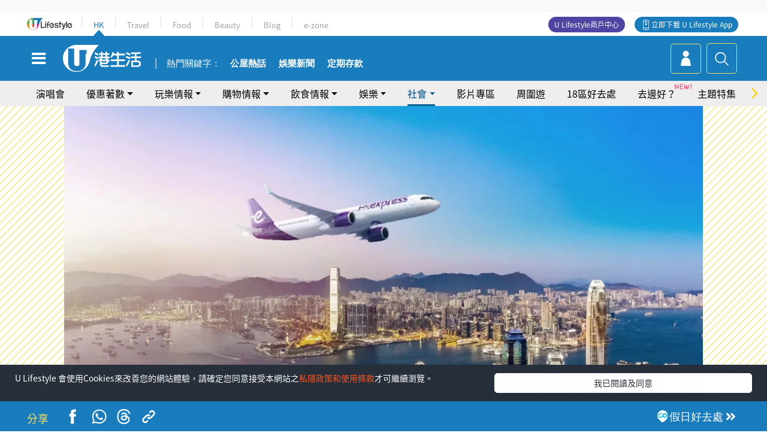

--- FILE ---
content_type: text/html; charset=UTF-8
request_url: https://hk.ulifestyle.com.hk/topic/detail/20037693/hk-express%E8%A6%81%E6%B1%82%E8%B2%B7%E4%BD%8D%E4%B9%98%E5%AE%A2%E8%AE%93%E5%BA%A7%E7%B5%A6%E5%AE%B6%E9%95%B7-%E6%9B%BE%E5%9B%9E%E6%87%89%E5%85%92%E7%AB%A5%E6%A9%9F%E7%A5%A8%E5%94%94%E6%8F%80%E4%BD%8D%E6%9C%83%E5%90%A6%E6%89%93%E6%95%A3%E5%9D%90
body_size: 33855
content:
<!DOCTYPE html>
<html lang="zh-hk" xml:lang="zh-hk" xmlns="http://www.w3.org/1999/xhtml" xmlns:fb="http://ogp.me/ns/fb#">
<head>
<meta charset="utf-8">
<meta http-equiv="X-UA-Compatible" content="IE=edge">
<meta name="viewport" content="width=device-width, initial-scale=1.0, maximum-scale=1.0, user-scalable=0" />
<!-- The above 3 meta tags *must* come first in the head; any other head content must come *after* these tags -->
<title>HK Express搶位｜怪獸家長挾仔女逼走已買位乘客！香港快運回應 事主疑現身親述事件  | UHK 港生活</title>
<meta name="keywords" content="網絡熱話, HK Express, Facebook群組, 航空, 著數">
<meta name="description" content="香港快運安排再惹爭議！今次引起網民熱議的不是手提行李行刑架或寄艙行李重量，而是座位編排問題。有乘客在社交平台發文，指有家長借同行小朋友之名，搶走其他乘客付費揀選的座位。不少網民批評「咁大家唔洗買位，上機搶位咪得囉」、「跟打劫有何分別？」、「點解要比錢買位個客suffer。」其後受害乘客現身留言，所謂「小朋友」原來已是中學生。">
<meta name="publisher" content="港生活">
<meta name="author" content="梁穎心">
<meta name="title" content="HK Express搶位｜怪獸家長挾仔女逼走已買位乘客！香港快運回應 事主疑現身親述事件 ">
<meta name="thumbnail" content="https://resource02.ulifestyle.com.hk/ulcms/content/article/thumbnail/1280x720/2024/07/20240716160808_0c99617c3a11453c11e2fa47a98bf9d60592837c.jpg">
<link rel="shortcut icon" type="image/x-icon" href="/media/rv/images/ico/uhk.ico">
<link rel="icon" type="image/x-icon" href="/media/rv/images/ico/uhk.ico">
<link rel="apple-touch-icon" href="/media/rv/images/global/HK-120.png">
<link rel="apple-touch-icon" sizes="152x152" href="/media/rv/images/global/HK-152.png">
<link rel="apple-touch-icon" sizes="167x167" href="/media/rv/images/global/HK-167.png">
<link rel="apple-touch-icon" sizes="180x180" href="/media/rv/images/global/HK-180.png">
<meta name="robots" content="max-image-preview:large"><meta property="og:title" content="HK Express搶位｜怪獸家長挾仔女逼走已買位乘客！香港快運回應 事主疑現身親述事件 "/>
<meta property="og:type" content="article"/>
<meta property="og:site_name" content="UHK 港生活"/>
<meta property="og:description" content="香港快運安排再惹爭議！今次引起網民熱議的不是手提行李行刑架或寄艙行李重量，而是座位編排問題。有乘客在社交平台發文，指有家長借同行小朋友之名，搶走其他乘客付費揀選的座位。不少網民批評「咁大家唔洗買位，上機搶位咪得囉」、「跟打劫有何分別？」、「點解要比錢買位個客suffer。」其後受害乘客現身留言，所謂「小朋友」原來已是中學生。">
<meta property="article:publisher" content="https://www.facebook.com/hk.ulifestyle.com.hk/">
<meta property="article:author" content="https://www.facebook.com/hk.ulifestyle.com.hk/">
<meta property="og:image" content="https://resource02.ulifestyle.com.hk/ulcms/content/article/thumbnail/1280x720/2024/07/20240716160808_0c99617c3a11453c11e2fa47a98bf9d60592837c.jpg" />
<meta property="og:image:width" content="1200" />
<meta property="og:image:height" content="630" />
<meta property="og:url" content="https://hk.ulifestyle.com.hk/topic/detail/20037693/hk-express搶位-怪獸家長挾仔女逼走已買位乘客-香港快運回應-事主疑現身親述事件" />
<link rel="canonical" href="https://hk.ulifestyle.com.hk/topic/detail/20037693/hk-express%E8%A6%81%E6%B1%82%E8%B2%B7%E4%BD%8D%E4%B9%98%E5%AE%A2%E8%AE%93%E5%BA%A7%E7%B5%A6%E5%AE%B6%E9%95%B7-%E6%9B%BE%E5%9B%9E%E6%87%89%E5%85%92%E7%AB%A5%E6%A9%9F%E7%A5%A8%E5%94%94%E6%8F%80%E4%BD%8D%E6%9C%83%E5%90%A6%E6%89%93%E6%95%A3%E5%9D%90">

<meta property="fb:app_id" content="693038404112139" />
<meta property="fb:pages" content="835266909851002">

<!-- Mobile app -->
<meta property="al:ios:url" content="fbulapp://hk.ulifestyle.com.hk/topic/detail/20037693"/>
<meta property="al:ios:app_store_id" content="511267431"/>
<meta property="al:ios:app_name" content="U Lifestyle：最Hit優惠及生活資訊平台"/>
<meta property="al:android:url" content="fbulapp://hk.ulifestyle.com.hk/topic/detail/20037693"/>
<meta property="al:android:package" content="com.hket.android.up"/>


<meta property="article:published_time" content="2024-07-16T16:21:41+0800" />
<meta property="article:modified_time" content="2024-07-16T16:27:49+0800" />

 
<meta property="al:web:should_fallback" content="true"/>

		<link rel="alternate" type="application/rss+xml" href="https://hk.ulifestyle.com.hk/server/ul/rss/googlenews/topic.html" />
	    <link rel="preload" href="https://resource02.ulifestyle.com.hk/ulcms/content/article/thumbnail/600x338/2024/07/20240716160808_0c99617c3a11453c11e2fa47a98bf9d60592837c.webp" as="image" />    <link rel="preload" href="https://resource02.ulifestyle.com.hk/ulcms/content/article/thumbnail/1280x720/2024/07/20240716160808_0c99617c3a11453c11e2fa47a98bf9d60592837c.webp" as="image" />
    
<script async src="https://securepubads.g.doubleclick.net/tag/js/gpt.js"></script>

<link rel="preload" href="/media/rv/images/global/default1024x576.jpg" as="image">
<link rel="preload" href="https://resource02.ulifestyle.com.hk/ulcms/content/article/thumbnail/1280x720/2024/07/20240716160808_0c99617c3a11453c11e2fa47a98bf9d60592837c.webp" as="image">
<link rel="stylesheet" href="/media/rv/css/hk-critical-css.min.css?v=202601041313"/>


<script type='text/javascript'>var googletag = googletag || {};googletag.cmd = googletag.cmd || [];
window.gptAdSlots = [];window.responsiveAdSlots = [];window.responsiveAdSlots['desktop'] = [];window.responsiveAdSlots['mobile'] = [];var ad_formalTag = ["\u6642\u4e8b","\u7db2\u7d61\u6587\u5316","\u7db2\u7d61\u71b1\u8a71","\u5be6\u9ad4\u8a5e","\u54c1\u724c","HK Express","\u5be6\u9ad4\u8a5e","\u7db2\u4e0a\u8a0e\u8ad6\u5340","Facebook\u7fa4\u7d44","\u5be6\u9ad4\u8a5e","\u4ea4\u901a","\u822a\u7a7a"];var ad_keywordTag = ["\u4e58\u5ba2","\u5ea7\u4f4d","\u7db2\u6c11","\u9999\u6e2f","\u5feb\u904b","\u4e8b\u4ef6","\u5bb6\u9577","\u9700\u8981","\u5c0f\u7ae5","\u6a5f\u7968","\u96fb\u90f5","\u4e8b\u4e3b","\u5c0f\u670b\u53cb","\u7559\u8a00","\u554f\u984c","\u540c\u884c","\u822a\u73ed","Facebook\u7fa4\u7d44","\u8cc7\u8a0a","\u6a5f\u578b","\u500b\u5ba2","\u6a5f\u8259","\u8cac\u4efb","\u4f4d\u7f6e","\u5e16\u6587","\u53d7\u5bb3\u4eba","\u6642\u9593","\u5bb6\u5ead","\u534a\u50f9","\u4eba\u58eb"];var ad_section = ["\u751f\u6d3b\u8a71\u984c","\u71b1\u8a71"];googletag.cmd.push(function() {var mappingdiv_gpt_ad_1472555377034_1_1769456956 = googletag.sizeMapping().addSize([320, 200], [[300,250],[300,100]]).addSize([768, 200], [[728, 90]]).addSize([992, 200], [[728, 90],[970, 90], [970, 160], [970, 250]]).build();var slotdiv_gpt_ad_1472555377034_1_1769456956 = googletag.defineSlot('/183518426/UHK2_WebRP_ArticleDetails_Fixed1', [[300, 100], [300, 250], [728, 90], [970, 90], [970, 160], [970, 250]], 'div-gpt-ad-1501057686719-1-1769456956').defineSizeMapping(mappingdiv_gpt_ad_1472555377034_1_1769456956).addService(googletag.pubads()).setTargeting("article_id", "20037693").setTargeting("formal_tag", ad_formalTag).setTargeting("keyword", ad_keywordTag).setTargeting("section", ad_section);
				window.gptAdSlots.push(slotdiv_gpt_ad_1472555377034_1_1769456956);
googletag.pubads().enableSingleRequest();
googletag.enableServices();
});</script><!-- Begin comScore Tag -->
<script>
  var _comscore = _comscore || [];
  _comscore.push({ c1: "2", c2: "17810411" });
  (function() {
    var s = document.createElement("script"), el = document.getElementsByTagName("script")[0]; s.async = true;
    s.src = (document.location.protocol == "https:" ? "https://sb" : "http://b") + ".scorecardresearch.com/beacon.js";
    el.parentNode.insertBefore(s, el);
  })();
</script>
<noscript>
  <img src="http://b.scorecardresearch.com/p?c1=2&c2=17810411&cv=2.0&cj=1" />
</noscript>
<!-- End comScore Tag -->
</head><body>
<!-- dataLayer -->
<script>
  window.dataLayer = window.dataLayer || [];
      window.dataLayer.push({
	          'matomositeid': '6',
            'appsflyer' :{
                'smartBannerCode' : 'aef5d48e-6055-400f-a7f3-72c791609c6b'
            },
            'ga4measurementid' : 'G-PNGL2FGGQE',
    });
    
			window.dataLayer.push({
				'ga4': {
					'event_name': 'page_view',
					'author': '梁穎心',
					'category': '著數',
					'channel':'uhk',
					'content': {
						'id': '20037693',
						'type': 'article'
					},
					'publishdate': '2024-07-16 16:21:41',
					'service': 'article',
					'taglist': '著數,網絡熱話,HK Express,Facebook群組,航空',
					'video': {
						'program': 'NA'
					},
					'primary': {
						'main': '生活話題',
						'sub': '熱話'
					},
					'pageurl': 'https://hk.ulifestyle.com.hk/topic/detail/20037693/hk-express%E8%A6%81%E6%B1%82%E8%B2%B7%E4%BD%8D%E4%B9%98%E5%AE%A2%E8%AE%93%E5%BA%A7%E7%B5%A6%E5%AE%B6%E9%95%B7-%E6%9B%BE%E5%9B%9E%E6%87%89%E5%85%92%E7%AB%A5%E6%A9%9F%E7%A5%A8%E5%94%94%E6%8F%80%E4%BD%8D%E6%9C%83%E5%90%A6%E6%89%93%E6%95%A3%E5%9D%90',
                    'text': 'NA',
					'screen': 'NA',
					'pagename': 'HK Express搶位｜怪獸家長挾仔女逼走已買位乘客！香港快運回應 事主疑現身親述事件  | UHK 港生活',
					'experiment': document.body.dataset.experiment,
					'utm': 'NA'
				}
			});  </script>

<script>
  (function(i,s,o,g,r,a,m){i['GoogleAnalyticsObject']=r;i[r]=i[r]||function(){
  (i[r].q=i[r].q||[]).push(arguments)},i[r].l=1*new Date();a=s.createElement(o),
  m=s.getElementsByTagName(o)[0];a.async=1;a.src=g;m.parentNode.insertBefore(a,m)
  })(window,document,'script','//www.google-analytics.com/analytics.js','ga');

  ga('create', 'UA-45611067-1', 'ulifestyle.com.hk');
  ga('require', 'GTM-MCVXDG6');
  
  ga('set', { 'dimension11': '梁穎心', 'dimension13': '實體詞,交通,航空,網上討論區,Facebook群組,品牌,HK Express,時事,網絡文化,網絡熱話,著數', 'dimension14': '2024/07/16' });  
  ga('send', 'pageview');
	
</script>
<!-- Google Tag Manager -->
<noscript><iframe src="//www.googletagmanager.com/ns.html?id=GTM-KGZHX8"
height="0" width="0" style="display:none;visibility:hidden"></iframe></noscript>
<script>(function(w,d,s,l,i){w[l]=w[l]||[];w[l].push({'gtm.start':
new Date().getTime(),event:'gtm.js'});var f=d.getElementsByTagName(s)[0],
j=d.createElement(s),dl=l!='dataLayer'?'&l='+l:'';j.async=true;j.src=
'//www.googletagmanager.com/gtm.js?id='+i+dl;f.parentNode.insertBefore(j,f);
})(window,document,'script','dataLayer','GTM-KGZHX8');</script>
<!-- End Google Tag Manager -->
<!-- DFP campaign -->
<script>
function getCookie(key) {
var ck = document.cookie.split(';');
for (var i = 0; i < ck.length; i++) {
var item = ck[i].replace(/^[\s\uFEFF\xA0]+|[\s\uFEFF\xA0]+$/g, '');
if ((new RegExp('^' + key + '=')).test(item)) {
return item.replace(/^[^=]+=/, '');
}
}
return undefined;
}
var hket_tm = getCookie('hket_tm');
if (hket_tm != null) {
var audience = hket_tm.substr(hket_tm.indexOf(',') + 1);
if (audience != null) {
googletag.cmd.push(function() {
googletag.pubads().setTargeting("audience", audience);
});
}
}
</script>
<!-- End DFP campaign -->

<!-- Matomo -->
<script type="text/javascript">
  var _paq = _paq || [];
  /* tracker methods like "setCustomDimension" should be called before "trackPageView" */
  if(getCookie('_AISID_')){
    _paq.push(['setUserId', getCookie('_AISID_')]);
  }
  _paq.push(['setCustomDimension', customDimensionId = 1, customDimensionValue = 'uhk']);
  _paq.push(['setCustomDimension', customDimensionId = 2, customDimensionValue = 20037693]);
    (function() {
		var u="//dw.hketgroup.com/analysis01/";
    _paq.push(['setTrackerUrl', u+'piwik.php']);
    _paq.push(['setSiteId', '6']);
    var d=document, g=d.createElement('script'), s=d.getElementsByTagName('script')[0];
    g.type='text/javascript'; g.async=true; g.defer=true; g.src=u+'piwik.js'; s.parentNode.insertBefore(g,s);
  })();
</script>
<!-- End Matomo Code --><!-- start header -->

<!-- Slide menu-->
<nav class="menu">
    <div class="ul-branding">
        <div class="ul-logo">
            <a href="https://www.ulifestyle.com.hk">
                 <img src="/media/rv/images/global/ul-logo.svg?v=2" alt="" height="20" />
            </a>
        </div>
        <div class="right">
            <button class="navbar-toggler pull-xs-left" id="close-mobile-menu" type="button">
                <i class="fa fa-times" aria-hidden="true"></i>
            </button>
        </div>
    </div>
    <div class="channel-indicator">
        <div class="all-channels">
																					<div class="channel hk-active"><a href="https://hk.ulifestyle.com.hk" title="HK">HK</a></div>
																		<div class="channel"><a href="https://travel.ulifestyle.com.hk" title="Travel">Travel</a></div>
																		<div class="channel"><a href="https://food.ulifestyle.com.hk" title="Food">Food</a></div>
																		<div class="channel"><a href="https://beauty.ulifestyle.com.hk" title="Beauty">Beauty</a></div>
																		<div class="channel"><a href="http://blog.ulifestyle.com.hk" title="Blog">Blog</a></div>
																		<div class="channel"><a href="https://ezone.ulifestyle.com.hk/" title="e-zone">e-zone</a></div>
								        </div>
      <div class="hk-tagline">港玩港食港生活</div>
    </div>
    <div class="inner"  bgcolor="" >
        <ul class="content-section">
					<li>
                    <i>&nbsp;</i><a href="https://www.ulifestyle.com.hk/member">會員登入</a>/ <a href="https://www.ulifestyle.com.hk/member">登記</a>
                    <div class="fb-login"><a href="https://login.ulifestyle.com.hk/cas/login?autoFacebookLogin=true&service=https%3A%2F%2Fhk.ulifestyle.com.hk%3A443%2Faccount.html%3Faction%3Dlogin" style="line-height:0px;"><img src="/media/rv/images/global/btn-fb-login.png" width="52" height="20"></a></div>
                    <div class="fb-login"><a href="https://login.ulifestyle.com.hk/cas/login?autoGoogleLogin=true&service=https%3A%2F%2Fhk.ulifestyle.com.hk%3A443%2Faccount.html%3Faction%3Dlogin" style="line-height:0px;"><img src="/media/rv/images/global/btn-google-login.png" width="51" height="20"></a></div>
                </li><li><i>&nbsp;</i><a href="/category/101/玩樂情報" onclick="menuOnClickHandler('Left Menu Button 1',$(this).html());">玩樂情報</a></li><li><i>&nbsp;</i><a href="/category/102/購物情報" onclick="menuOnClickHandler('Left Menu Button 2',$(this).html());">購物情報</a></li><li><i>&nbsp;</i><a href="/category/103/飲食情報" onclick="menuOnClickHandler('Left Menu Button 3',$(this).html());">飲食情報</a></li><li><i>&nbsp;</i><a href="/offer/105/優惠著數" onclick="menuOnClickHandler('Left Menu Button 4',$(this).html());">優惠著數</a></li><li><i>&nbsp;</i><a href="/topic" onclick="menuOnClickHandler('Left Menu Button 5',$(this).html());">熱話</a></li><li><i>&nbsp;</i><a href="/theme" onclick="menuOnClickHandler('Left Menu Button 6',$(this).html());">主題特集</a></li><li><i>&nbsp;</i><a href="/tour" onclick="menuOnClickHandler('Left Menu Button 7',$(this).html());">周圍遊</a></li><li><i>&nbsp;</i><a href="/district" onclick="menuOnClickHandler('Left Menu Button 8',$(this).html());">18區好去處</a></li><li><i>&nbsp;</i><a href="/app" onclick="menuOnClickHandler('Left Menu Button 9',$(this).html());">App獨家</a></li><li><i>&nbsp;</i><a href="https://www.ulifestyle.com.hk/community/theme/%E6%89%93%E5%8D%A1%E7%86%B1%E9%BB%9E/f837a072-21ec-4184-8318-4aee1abb2f95?utm_source=hamburgermenu&utm_medium=website&utm_content=uhk" onclick="menuOnClickHandler('Left Menu Button 10',$(this).html());">去邊好？</a></li><li><i>&nbsp;</i><a href="/video" onclick="menuOnClickHandler('Left Menu Button 11',$(this).html());">影片專區</a></li>
		        </ul>
        <ul class="other-section">
            <li><i>&nbsp;</i><a target="_blank" href="https://www.ulifestyle.com.hk/member/campaign?channel=uhk&utm_source=hamburgermenu&utm_medium=website&utm_content=uhk" onclick="menuOnClickHandler('Left Menu Button ',$(this).html());">會員活動</a></li>
            <li><i>&nbsp;</i><a target="_blank" href="https://www.ulifestyle.com.hk/member/jetsoreward?channel=uhk&utm_source=hamburgermenu&utm_medium=website&utm_content=uhk" onclick="menuOnClickHandler('Left Menu Button 1',$(this).html());">專享優惠</a></li>
            <li><i>&nbsp;</i><a target="_blank" href="https://www.ulifestyle.com.hk/member/newsletter?channel=uhk&utm_source=hamburgermenu&utm_medium=website&utm_content=uhk" onclick="menuOnClickHandler('Left Menu Button 2',$(this).html());">會員通訊</a></li>
            <li><i>&nbsp;</i><a target="_blank" href="https://www.ulifestyle.com.hk/merchantcenter/recruit/?utm_source=hamburgermenu&utm_medium=website&utm_campaign=merchantcenter&utm_content=uhk" onclick="menuOnClickHandler('Left Menu Button 3',$(this).html());">U Lifestyle商戶中心</a></li>
            <li><i>&nbsp;</i><a href="https://www.ulifestyle.com.hk/aboutus" onclick="menuOnClickHandler('Left Menu Button 4',$(this).html());">關於我們</a></li>
        </ul>
        <div class="mobile-menu-bottom">
            <div class="row">
                <div class="col-12">
                    <span>關注我們</span>
                </div>
                <div class="col-12">
                    <div class="button"><a class="ga4 ga4-social-follow" href="https://www.facebook.com/hk.ulifestyle.com.hk"><i class="fa fa-facebook" aria-hidden="true"></i></a></div>
                    <div class="button"><a class="ga4 ga4-social-follow" href="https://www.instagram.com/ulifestylehk/"><i class="fa fa-instagram" aria-hidden="true"></i></a></div>
                    <div class="button"><a class="ga4 ga4-social-follow" href="https://www.youtube.com/c/HK港生活ULifestylehk"><i class="fa fa-youtube-play" aria-hidden="true"></i></a></div>
                    <div class="button"><a class="ga4 ga4-social-follow" href="https://t.me/ulifestylechannel"><i class="fa fa-telegram" aria-hidden="true"></i></a></div>  
                </div>
                <div class="col-12">
                    <span>立即下載U Lifestyle手機應用程式</span>
                </div>
				<div class="apps-download col-12">
					<a href="https://resource02.ulifestyle.com.hk/ulapp/deeplink.html?utm_source=hamburgerios&utm_medium=website&utm_campaign=uhk_hamburgerios&ct=uhk_hamburgerios&utm_content=uhk&link=https%3A%2F%2Fwww.ulifestyle.com.hk%2Flog%2Foutgoing%3Futm_source%3Dhamburgerios%26utm_medium%3Dwebsite%26utm_campaign%3Duhk_hamburgerios%26ct%3Duhk_hamburgerios%26utm_content%3Duhk%26next%3Dhttps%3A%2F%2Fapps.apple.com%2Fhk%2Fapp%2Fu-lifestyle%2Fid511267431" target="_blank" onclick="ga('send','event','Hamburger Menu','App Store Download Button',window.location.href);" data-function="ios"><img class="apps" src="/media/rv/images/global/AppStore.png" style="display:inline-block; vertical-align:middle" alt="App Store" width="109" height="40"></a>
                    <a href="https://resource02.ulifestyle.com.hk/ulapp/deeplink.html?utm_source=hamburgerandroid&utm_medium=website&utm_campaign=uhk_hamburgerandroid&ct=uhk_hamburgerandroid&utm_content=uhk&link=https%3A%2F%2Fwww.ulifestyle.com.hk%2Flog%2Foutgoing%3Futm_source%3Dhamburgerandroid%26utm_medium%3Dwebsite%26utm_campaign%3Duhk_hamburgerandroid%26ct%3Duhk_hamburgerandroid%26utm_content%3Duhk%26next%3Dhttps%3A%2F%2Fplay.google.com%2Fstore%2Fapps%2Fdetails%3Fid%3Dcom.hket.android.up%26hl%3Dzh_HK" target="_blank" onclick="ga('send','event','Hamburger Menu','Google Play Download Button',window.location.href);" data-function="android"><img class="apps" src="/media/rv/images/global/Google_Play.png" style="display:inline-block; vertical-align:middle" alt="Play Store" width="135" height="40">
                    </a>
                </div>
                <div class="clear"></div>
            </div>
            <div class="col-12">
                <span class="copyright">香港經濟日報版權所有©2026</span>
            </div>
            <div class="clear"></div>
        </div>
    </div>
</nav>
<!--/ Slide menu-->

<div class="site-container">
  <div class="site-pusher">
    <!--bg-hkblue-->

<header>
	<section class="bg-light">
        <div class="ad-zone-desktop" data-for="top-banner" align="center">
            <div class="ad-zone" data-banner-id="top-banner">
                <div id='div-gpt-ad-1501057686719-1-1769456956' >
<script type='text/javascript'>
//googletag.cmd.push(function() { googletag.display('div-gpt-ad-1501057686719-1-1769456956'); });
</script>
</div>            </div>
        </div>
    </section>
    <div id="desktop-channel-indicator" class="container">
    <!-- ul Menu -->
        <div id="ul-menu" class="">
            <div class="logo"><a href="https://www.ulifestyle.com.hk"><img src="/media/rv/images/global/ul-logo.svg?v=2" alt="" height="20" /></a></div>
            <div class="all-channels">
																			<div class="v-line"></div>
					<div class="channel"><a href="https://hk.ulifestyle.com.hk" title="HK">HK</a></div>
																<div class="v-line"></div>
					<div class="channel"><a href="https://travel.ulifestyle.com.hk" title="Travel">Travel</a></div>
																<div class="v-line"></div>
					<div class="channel"><a href="https://food.ulifestyle.com.hk" title="Food">Food</a></div>
																<div class="v-line"></div>
					<div class="channel"><a href="https://beauty.ulifestyle.com.hk" title="Beauty">Beauty</a></div>
																<div class="v-line"></div>
					<div class="channel"><a href="http://blog.ulifestyle.com.hk" title="Blog">Blog</a></div>
																<div class="v-line"></div>
					<div class="channel"><a href="https://ezone.ulifestyle.com.hk/" title="e-zone">e-zone</a></div>
										</div>
    		<div class="UHK appdownload">
				<i class="icon"></i><a class="ga4-download" href="https://resource02.ulifestyle.com.hk/ulapp/deeplink.html?link=https%3A%2F%2Fwww.ulifestyle.com.hk%2Flog%2Foutgoing%3Futm_source%3Dtopbutton%26utm_medium%3Dwebsite%26utm_campaign%3Duhk_topbutton%26utm_content%3Duhk%26next%3Dhttp%3A%2F%2Fhk.ulifestyle.com.hk%2Fhtml%2Fedm%2FappLanding&ct=uhk_topbutton&utm_campaign=uhk_topbutton" title="立即下載 U Lifestyle App" target="_blank" onclick="ga('send','event','Top Bar','下載U Lifestyle App',window.location.href);ga4click(this);">立即下載 U Lifestyle App</a>
			</div>
			<div class="appdownload" style="background-color:#4e45a3">
				<a href="https://www.ulifestyle.com.hk/merchantcenter/recruit/?utm_source=topbutton&utm_medium=website&utm_campaign=merchantcenter&utm_content=uhk&ct=merchantcenter&utm_campaign=merchantcenter " title="ULifestyle商戶中心" target="_blank">U Lifestyle商戶中心</a>
			</div>
        </div>
    </div>
    <!-- /.ul menu -->
    <div class="clear"></div>
</header>

    <!-- Global Menu -->
    <div id="global-menu">
		<div id="global-menu-wrapper" style="position:relative;">
			<!-- Keyword Search -->
			<div id="keyword-search">
				<div class="container">
					<div class="inner">
						<div id="globalsearch-widget" class="col-sm-8 col-md-8 col-lg-8 col-xl-8 pull-right">  
							<div class="sumbit-section">
							<!-- keyword input -->
								<div class="col-sm-12 col-md-12 col-lg-12 col-xl-12 pull-right no-padding">
									<form id="global-search-form" action="https://hk.ulifestyle.com.hk/search" method="get" autocomplete="off">
										<div class="globalsearch-input">
											<div class="input-select autocomplete">
												<input type="text" name="q" id="keywordsearch" placeholder="輸入關鍵字" itemprop="query-input">
												<span class="underline"></span>
											</div>
											<div class="close-section">
												<button class="navbar-toggler pull-xs-left" id="close-mobile-search" type="button"><img src="/media/rv/images/global/close-01.jpg" width="54" height="54"></button>
											</div>
										</div>
										<button id="global-search-submit" type="submit" onclick="searchBtnHandler('Keyword Search Button',window.location.href);">搜尋</button>
									</form>
								</div>
								<div class="clear"></div>
							</div>
							<div class="clear"></div>
						</div>
						<div class="suggest-search col-sm-4 col-md-4 col-lg-4 col-xl-4 pull-left">
							<h5>熱門搜尋:</h5>
							<ul class="tag-btn">
																									<li><a href="https://bit.ly/49IqkG6" onclick="searchBtnHandler('Hot Search Items',$(this).attr('href'));">打卡攻略持續更新</a></li><li><a href="https://bit.ly/4bPnTn3" onclick="searchBtnHandler('Hot Search Items',$(this).attr('href'));">美食社群熱話</a></li><li><a href="https://resource02.ulifestyle.com.hk/ulapp/deeplink.html?link=https%3A%2F%2Fwww.ulifestyle.com.hk%2Flog%2Foutgoing%3Futm_source%3Dhotsearch%26utm_medium%3Dwebsite%26utm_content%3Duhk%26next%3Dhttp%3A%2F%2Fhk.ulifestyle.com.hk%2Fhtml%2Fedm%2FappLanding&ct=uhk_hotsearch&utm_campaign=uhk_hotsearch" onclick="searchBtnHandler('Hot Search Items',$(this).attr('href'));">ULifestyle應用程式</a></li><li><a href="https://resource02.ulifestyle.com.hk/ulapp/deeplink.html?link=https%3A%2F%2Fwww.ulifestyle.com.hk%2Flog%2Foutgoing%3Futm_source%3Dsearch%26utm_medium%3Dwebsite%26utm_campaign%3Duhk_flashjetso%26utm_content%3Duhk%26next%3Dulapp%3A%2F%2Fwww.ulifestyle.com.hk%2Freward_list%2F42&ct=uhk_flashjetso&utm_campaign=uhk_flashjetso" onclick="searchBtnHandler('Hot Search Items',$(this).attr('href'));">限時搶</a></li><li><a href="https://resource02.ulifestyle.com.hk/ulapp/deeplink.html?link=https%3A%2F%2Fwww.ulifestyle.com.hk%2Flog%2Foutgoing%3Futm_source%3Dhotsearch%26utm_medium%3Dwebsite%26utm_campaign%3Dujetso%26utm_content%3Duhk%26next%3Dulapp%3A%2F%2Fwww.ulifestyle.com.hk%2Fjetso_market_list&ct=uhk_hotsearch&utm_campaign=uhk_hotsearch" onclick="searchBtnHandler('Hot Search Items',$(this).attr('href'));">UJetso禮物放送</a></li><li><a href="https://www.ulifestyle.com.hk/merchantcenter/recruit/?utm_source=search&utm_medium=website&utm_campaign=merchantcenter&utm_content=uhk&ct=merchantcenter&utm_campaign=merchantcenter" onclick="searchBtnHandler('Hot Search Items',$(this).attr('href'));">U Lifestyle商戶中心</a></li><li><a href="https://hk.ulifestyle.com.hk/search?q=%E6%B8%9B%E5%83%B9%E5%84%AA%E6%83%A0" onclick="searchBtnHandler('Hot Search Items',$(this).attr('href'));">減價優惠</a></li><li><a href="https://hk.ulifestyle.com.hk/district" onclick="searchBtnHandler('Hot Search Items',$(this).attr('href'));">香港好去處</a></li><li><a href="https://hk.ulifestyle.com.hk/activity/detail/20038711/2024%E8%A6%AA%E5%AD%90%E5%A5%BD%E5%8E%BB%E8%99%95-%E9%A6%99%E6%B8%AF%E8%A6%AA%E5%AD%90%E5%A5%BD%E5%8E%BB%E8%99%95%E6%8E%A8%E8%96%A6-%E5%B7%A5%E4%BD%9C%E5%9D%8A-%E5%AE%A4%E5%85%A7%E9%81%8A%E6%A8%82%E5%A0%B4-%E6%88%B6%E5%A4%96%E6%94%BE%E9%9B%BB%E6%B4%BB%E5%8B%95/2" onclick="searchBtnHandler('Hot Search Items',$(this).attr('href'));">親子好去處</a></li><li><a href="https://hk.ulifestyle.com.hk/activity/detail/20030149/%E7%94%9F%E6%97%A5%E5%8E%BB%E9%82%8A%E5%A5%BD-%E9%A6%99%E6%B8%AF%E7%94%9F%E6%97%A5%E5%A5%BD%E5%8E%BB%E8%99%95%E5%8F%8A%E6%85%B6%E7%A5%9D%E7%94%9F%E6%97%A5%E6%B4%BB%E5%8B%95-%E9%99%84%E5%A3%BD%E6%98%9F%E5%84%AA%E6%83%A0" onclick="searchBtnHandler('Hot Search Items',$(this).attr('href'));">生日好去處及優惠</a></li>
																<style>
									.suggest-search > ul > li:nth-child(n+11){
										display: none;
									}
								</style>
							</ul>
							<div class="clear"></div>
						</div>
					</div>
				</div>
			</div>
			<!--/. Keyword Search -->
			<div class="container">
				<div id="global-left">
					<button class="navbar-toggler pull-xs-left" id="navbarSideButton" type="button"><i class="fa fa-bars" aria-hidden="true"></i></button>
				</div>
				<div id="global-center" class="ha-header-front">
					<div class="logo">
						<a href="https://hk.ulifestyle.com.hk"><img src="/media/rv/images/global/hk-logo.svg?v=3" width="132" height="45"></a>
					</div>
															<section id="global-menu-hotsearch-keywords">
						<div class="container min-scroll-b">
							<ul class="owl-carousel" id="global-menu-hotsearch-keywords-owl-carousel">
							<li class="item">
								<p class="" style="">熱門關鍵字：</p>
							</li>
															<li class="item">
									<a class="ga4 ga4-hot-keyword-tap" target="_blank" href="https://hk.ulifestyle.com.hk/ftag/12001/%E5%85%AC%E5%B1%8B" data-position="熱門關鍵字">公屋熱話</a>
								</li>
															<li class="item">
									<a class="ga4 ga4-hot-keyword-tap" target="_blank" href="https://hk.ulifestyle.com.hk/category/10415/%E5%A8%9B%E6%A8%82" data-position="熱門關鍵字">娛樂新聞</a>
								</li>
															<li class="item">
									<a class="ga4 ga4-hot-keyword-tap" target="_blank" href="https://hk.ulifestyle.com.hk/category/10404/%E7%90%86%E8%B2%A1" data-position="熱門關鍵字">定期存款</a>
								</li>
														</ul>
						</div>
						<div class="clear"></div>
					</section>
									</div>
				<div id="global-right">
									<a class="login" href="https://www.ulifestyle.com.hk/member"><i class="icon topuser" aria-hidden="true"></i></a>
									<a class="search ga4-search" class="navbar-toggler pull-xs-left" id="search-keyword-btn" href="javascript: voild(0);" onclick="searchBtnHandler('Global Search Button',window.location.href);ga4click(this);"><i class="icon topsearch" aria-hidden="true"></i></a>
				</div>
			</div>
		</div>
    </div>
<!-- Section Nav -->
<section id="section-bar" style="position:relative;height: 42px;">
	<div class="container min-scroll-b">
		<ul class="owl-carousel" id="section-bar-owl-carousel" style="display:block!important;">
		
								<li class="item ">
													<a class="ga4 ga4-menu-bar-tap "  href="https://ugo-hk.com/concert-calendar" onclick="menuOnClickHandler('Top Menu Button 1',$(this).html());">演唱會</a>
							</li>
								<li class="item ">
													<a class="ga4 ga4-menu-bar-tap  dropdown-toggle dropdown-1"  aria-expanded="false" data-dropdown="1">優惠著數</a>
												</li>
								<li class="item ">
													<a class="ga4 ga4-menu-bar-tap  dropdown-toggle dropdown-2"  aria-expanded="false" data-dropdown="2">玩樂情報</a>
												</li>
								<li class="item ">
													<a class="ga4 ga4-menu-bar-tap  dropdown-toggle dropdown-3"  aria-expanded="false" data-dropdown="3">購物情報</a>
												</li>
								<li class="item ">
													<a class="ga4 ga4-menu-bar-tap  dropdown-toggle dropdown-4"  aria-expanded="false" data-dropdown="4">飲食情報</a>
												</li>
								<li class="item ">
													<a class="ga4 ga4-menu-bar-tap  dropdown-toggle dropdown-5"  aria-expanded="false" data-dropdown="5">娛樂</a>
												</li>
								<li class="item current">
													<a class="ga4 ga4-menu-bar-tap  dropdown-toggle dropdown-6"  aria-expanded="false" data-dropdown="6">社會</a>
												</li>
								<li class="item ">
													<a class="ga4 ga4-menu-bar-tap "  href="/video" onclick="menuOnClickHandler('Top Menu Button 8',$(this).html());">影片專區</a>
							</li>
								<li class="item ">
													<a class="ga4 ga4-menu-bar-tap "  href="/tour" onclick="menuOnClickHandler('Top Menu Button 9',$(this).html());">周圍遊</a>
							</li>
								<li class="item ">
													<a class="ga4 ga4-menu-bar-tap "  target="_blank"  href="/district" onclick="menuOnClickHandler('Top Menu Button 10',$(this).html());">18區好去處</a>
							</li>
								<li class="item ">
				<style>ul#section-bar-owl-carousel .item{position:relative;}</style><img src="https://blog.ulifestyle.com.hk/assets/image/NEW.gif" style="opacity: 1;position: absolute;top: 3px;right: -18px;width: 32px;">									<a class="ga4 ga4-menu-bar-tap ga4-button-tap" data-utm="uhkmenubar"  href="https://www.ulifestyle.com.hk/community/theme/%E6%89%93%E5%8D%A1%E7%86%B1%E9%BB%9E/f837a072-21ec-4184-8318-4aee1abb2f95?utm_source=sectionbar&utm_medium=website&utm_content=uhk" onclick="menuOnClickHandler('Top Menu Button 11',$(this).html());">去邊好？</a>
							</li>
								<li class="item ">
													<a class="ga4 ga4-menu-bar-tap "  href="/theme" onclick="menuOnClickHandler('Top Menu Button 12',$(this).html());">主題特集</a>
							</li>
								<li class="item ">
													<a class="ga4 ga4-menu-bar-tap "  href="/feature/mall" onclick="menuOnClickHandler('Top Menu Button 13',$(this).html());">商場情報</a>
							</li>
								<li class="item ">
													<a class="ga4 ga4-menu-bar-tap "  target="_blank"  href="https://www.ulifestyle.com.hk/member/campaign?channel=uhk&utm_source=sectionbar&utm_medium=website&utm_content=uhk" onclick="menuOnClickHandler('Top Menu Button 14',$(this).html());">會員活動</a>
							</li>
								<li class="item ">
													<a class="ga4 ga4-menu-bar-tap "  target="_blank"  href="https://www.ulifestyle.com.hk/member/jetsoreward?channel=uhk&utm_source=sectionbar&utm_medium=website&utm_content=uhk" onclick="menuOnClickHandler('Top Menu Button 15',$(this).html());">專享優惠</a>
							</li>
				</ul>
					<div class="dropdown-menu top-menu-dropdown dropdown-1" id="dropdown-list-1" data-dropdown="1">
				<div class="scroll-wrapper">
					<div class="row">
						<a class="ga4 ga4-menu-bar-tap dropdown-item main" href="/offer/105/優惠著數">優惠著數</a>
					</div><hr>
					<div class="row">
													<a class="ga4 ga4-menu-bar-tap dropdown-item sub" href="/offer/%E7%B6%B2%E8%B3%BC%E5%84%AA%E6%83%A0?cat=108">網購優惠</a>
													<a class="ga4 ga4-menu-bar-tap dropdown-item sub" href="/offer/%E7%8E%A9%E6%A8%82%E5%84%AA%E6%83%A0?cat=101">玩樂優惠</a>
													<a class="ga4 ga4-menu-bar-tap dropdown-item sub" href="/offer/%E8%B3%BC%E7%89%A9%E5%84%AA%E6%83%A0?cat=102">購物優惠</a>
													<a class="ga4 ga4-menu-bar-tap dropdown-item sub" href="/offer/%E9%A3%B2%E9%A3%9F%E5%84%AA%E6%83%A0?cat=103">飲食優惠</a>
													<a class="ga4 ga4-menu-bar-tap dropdown-item sub" href="https://www.ulifestyle.com.hk/member/jetsoreward?channel=uhk&utm_source=menu&utm_medium=website&utm_content=uhk">會員優惠</a>
													<a class="ga4 ga4-menu-bar-tap dropdown-item sub" href="/category/10207/%E9%96%8B%E5%80%89">開倉優惠</a>
											</div>
				</div>
			</div>
					<div class="dropdown-menu top-menu-dropdown dropdown-2" id="dropdown-list-2" data-dropdown="2">
				<div class="scroll-wrapper">
					<div class="row">
						<a class="ga4 ga4-menu-bar-tap dropdown-item main" href="/category/101/玩樂情報">玩樂情報</a>
					</div><hr>
					<div class="row">
													<a class="ga4 ga4-menu-bar-tap dropdown-item sub" href="/category/101/%E7%8E%A9%E6%A8%82%E6%83%85%E5%A0%B1?cat=10101">活動展覽</a>
													<a class="ga4 ga4-menu-bar-tap dropdown-item sub" href="/category/101/%E7%8E%A9%E6%A8%82%E6%83%85%E5%A0%B1?cat=106">商場</a>
													<a class="ga4 ga4-menu-bar-tap dropdown-item sub" href="/category/101/%E7%8E%A9%E6%A8%82%E6%83%85%E5%A0%B1?cat=10103">戶外郊遊</a>
													<a class="ga4 ga4-menu-bar-tap dropdown-item sub" href="/category/101/%E7%8E%A9%E6%A8%82%E6%83%85%E5%A0%B1?cat=10102">酒店住宿</a>
													<a class="ga4 ga4-menu-bar-tap dropdown-item sub" href="/category/101/%E7%8E%A9%E6%A8%82%E6%83%85%E5%A0%B1?cat=10104">室內好去處</a>
													<a class="ga4 ga4-menu-bar-tap dropdown-item sub" href="/category/101/%E7%8E%A9%E6%A8%82%E6%83%85%E5%A0%B1?cat=10105">主題樂園</a>
											</div>
				</div>
			</div>
					<div class="dropdown-menu top-menu-dropdown dropdown-3" id="dropdown-list-3" data-dropdown="3">
				<div class="scroll-wrapper">
					<div class="row">
						<a class="ga4 ga4-menu-bar-tap dropdown-item main" href="/category/102/購物情報">購物情報</a>
					</div><hr>
					<div class="row">
													<a class="ga4 ga4-menu-bar-tap dropdown-item sub" href="/category/102/%E8%B3%BC%E7%89%A9%E6%83%85%E5%A0%B1?cat=10203">新品開箱</a>
													<a class="ga4 ga4-menu-bar-tap dropdown-item sub" href="/category/102/%E8%B3%BC%E7%89%A9%E6%83%85%E5%A0%B1?cat=10208">商店速報</a>
													<a class="ga4 ga4-menu-bar-tap dropdown-item sub" href="/category/102/%E8%B3%BC%E7%89%A9%E6%83%85%E5%A0%B1?cat=105">減價優惠</a>
													<a class="ga4 ga4-menu-bar-tap dropdown-item sub" href="/category/102/%E8%B3%BC%E7%89%A9%E6%83%85%E5%A0%B1?cat=108">網購</a>
													<a class="ga4 ga4-menu-bar-tap dropdown-item sub" href="/category/102/%E8%B3%BC%E7%89%A9%E6%83%85%E5%A0%B1?cat=10202">生活百貨</a>
													<a class="ga4 ga4-menu-bar-tap dropdown-item sub" href="/category/102/%E8%B3%BC%E7%89%A9%E6%83%85%E5%A0%B1?cat=10209">電子產品</a>
													<a class="ga4 ga4-menu-bar-tap dropdown-item sub" href="/category/10207/%E9%96%8B%E5%80%89">開倉優惠</a>
											</div>
				</div>
			</div>
					<div class="dropdown-menu top-menu-dropdown dropdown-4" id="dropdown-list-4" data-dropdown="4">
				<div class="scroll-wrapper">
					<div class="row">
						<a class="ga4 ga4-menu-bar-tap dropdown-item main" href="/category/103/飲食情報">飲食情報</a>
					</div><hr>
					<div class="row">
													<a class="ga4 ga4-menu-bar-tap dropdown-item sub" href="/category/103/%E9%A3%B2%E9%A3%9F%E6%83%85%E5%A0%B1?cat=10302">新品開箱</a>
													<a class="ga4 ga4-menu-bar-tap dropdown-item sub" href="/category/103/%E9%A3%B2%E9%A3%9F%E6%83%85%E5%A0%B1?cat=10301">餐廳情報</a>
													<a class="ga4 ga4-menu-bar-tap dropdown-item sub" href="/category/103/%E9%A3%B2%E9%A3%9F%E6%83%85%E5%A0%B1?cat=105">飲食優惠</a>
													<a class="ga4 ga4-menu-bar-tap dropdown-item sub" href="/category/103/%E9%A3%B2%E9%A3%9F%E6%83%85%E5%A0%B1?cat=10305">外賣</a>
													<a class="ga4 ga4-menu-bar-tap dropdown-item sub" href="/category/103/%E9%A3%B2%E9%A3%9F%E6%83%85%E5%A0%B1?cat=10303">自助餐</a>
													<a class="ga4 ga4-menu-bar-tap dropdown-item sub" href="/category/103/%E9%A3%B2%E9%A3%9F%E6%83%85%E5%A0%B1?ftag=1484%2C1663%2C21154">放題火鍋</a>
													<a class="ga4 ga4-menu-bar-tap dropdown-item sub" href="/category/103/%E9%A3%B2%E9%A3%9F%E6%83%85%E5%A0%B1?cat=10304">Café</a>
													<a class="ga4 ga4-menu-bar-tap dropdown-item sub" href="/category/103/%E9%A3%B2%E9%A3%9F%E6%83%85%E5%A0%B1?ftag=2390%2C913%2C616">甜品下午茶</a>
											</div>
				</div>
			</div>
					<div class="dropdown-menu top-menu-dropdown dropdown-5" id="dropdown-list-5" data-dropdown="5">
				<div class="scroll-wrapper">
					<div class="row">
						<a class="ga4 ga4-menu-bar-tap dropdown-item main" href="/category/10415/%E5%A8%9B%E6%A8%82">娛樂</a>
					</div><hr>
					<div class="row">
													<a class="ga4 ga4-menu-bar-tap dropdown-item sub" href="/category/10410/%E9%9B%BB%E5%BD%B1%E5%8A%87%E9%9B%86">電影劇集</a>
											</div>
				</div>
			</div>
					<div class="dropdown-menu top-menu-dropdown dropdown-6" id="dropdown-list-6" data-dropdown="6">
				<div class="scroll-wrapper">
					<div class="row">
						<a class="ga4 ga4-menu-bar-tap dropdown-item main" href="/topic">社會</a>
					</div><hr>
					<div class="row">
													<a class="ga4 ga4-menu-bar-tap dropdown-item sub" href="/tag/42549/%E7%A4%BE%E6%9C%83%E7%A6%8F%E5%88%A9">社會福利</a>
													<a class="ga4 ga4-menu-bar-tap dropdown-item sub" href="/category/10416/%E5%A4%A9%E6%B0%A3">天氣</a>
													<a class="ga4 ga4-menu-bar-tap dropdown-item sub" href="/category/10412/%E4%BA%A4%E9%80%9A">交通</a>
											</div>
				</div>
			</div>
			</div>
	<div class="clear"></div>
</section>
<section id="hotsearch-keywords">
	<div class="container min-scroll-b">
		<ul class="owl-carousel" id="hotsearch-keywords-owl-carousel">
		<li class="item">
			<p class="" style="">熱門關鍵字：</p>
		</li>
					<li class="item">
				<a class="ga4 ga4-hot-keyword-tap" target="_blank" href="https://hk.ulifestyle.com.hk/ftag/12001/%E5%85%AC%E5%B1%8B" data-position="熱門關鍵字" >公屋熱話</a>
			</li>
					<li class="item">
				<a class="ga4 ga4-hot-keyword-tap" target="_blank" href="https://hk.ulifestyle.com.hk/category/10415/%E5%A8%9B%E6%A8%82" data-position="熱門關鍵字" >娛樂新聞</a>
			</li>
					<li class="item">
				<a class="ga4 ga4-hot-keyword-tap" target="_blank" href="https://hk.ulifestyle.com.hk/category/10404/%E7%90%86%E8%B2%A1" data-position="熱門關鍵字" >定期存款</a>
			</li>
				</ul>
	</div>
	<div class="clear"></div>
</section>
<!-- Open-appLink -->
<div id="Open-appLink-banner" class="uhk op-container mobile-display">
		<div class="downloadBanner-group">
					<div class="downloadBanner-slider"><div>
                <a class="ga4-banner-tap" target="_blank" href="https://ulapp.hk/twba8" onclick="ga('send','event','Hizero CNY campaign Top Banner','Detail Page',window.location.href);ga4click(this);"><img class="slider-download-app slider-img-0" src="/media/rv/images/promote/h60.gif" alt="" width="100%" style="width:100%; height:60px; background: url(https://hk.ulifestyle.com.hk/media/rv/images/global/default1024x60banner.jpg);"></a>
            </div><div>
                <a class="ga4-banner-tap" target="_blank" href="https://ulapp.hk/3u7uq" onclick="ga('send','event','【分享BLINK視角】贏BLACKPINK世巡周邊！ Top Banner','Detail Page',window.location.href);ga4click(this);"><img class="slider-download-app slider-img-1" src="/media/rv/images/promote/h60.gif" alt="" width="100%" style="width:100%; height:60px; background: url(https://hk.ulifestyle.com.hk/media/rv/images/global/default1024x60banner.jpg);"></a>
            </div><div>
                <a class="ga4-banner-tap" target="_blank" href="https://ulapp.hk/pqon7" onclick="ga('send','event','利苑星級賀年糕品！ Top Banner','Detail Page',window.location.href);ga4click(this);"><img class="slider-download-app slider-img-2" src="/media/rv/images/promote/h60.gif" alt="" width="100%" style="width:100%; height:60px; background: url(https://hk.ulifestyle.com.hk/media/rv/images/global/default1024x60banner.jpg);"></a>
            </div><div>
                <a class="ga4-banner-tap" target="_blank" href="https://ulapp.hk/oor1m" onclick="ga('send','event','Community year end record25 Top Banner','Detail Page',window.location.href);ga4click(this);"><img class="slider-download-app slider-img-3" src="/media/rv/images/promote/h60.gif" alt="" width="100%" style="width:100%; height:60px; background: url(https://hk.ulifestyle.com.hk/media/rv/images/global/default1024x60banner.jpg);"></a>
            </div><div>
                <a class="ga4-banner-tap" target="_blank" href="https://ulapp.hk/k061g" onclick="ga('send','event','【出POST即賺💰】立即解鎖流量密碼🔓！ Top Banner','Detail Page',window.location.href);ga4click(this);"><img class="slider-download-app slider-img-4" src="/media/rv/images/promote/h60.gif" alt="" width="100%" style="width:100%; height:60px; background: url(https://hk.ulifestyle.com.hk/media/rv/images/global/default1024x60banner.jpg);"></a>
            </div><div>
                <a class="ga4-banner-tap" target="_blank" href="https://ulapp.hk/8kab5" onclick="ga('send','event','community apt Top Banner','Detail Page',window.location.href);ga4click(this);"><img class="slider-download-app slider-img-5" src="/media/rv/images/promote/h60.gif" alt="" width="100%" style="width:100%; height:60px; background: url(https://hk.ulifestyle.com.hk/media/rv/images/global/default1024x60banner.jpg);"></a>
            </div><div>
                <a class="ga4-banner-tap" target="_blank" href="https://ulapp.hk/8o08d" onclick="ga('send','event','community family web form Top Banner','Detail Page',window.location.href);ga4click(this);"><img class="slider-download-app slider-img-6" src="/media/rv/images/promote/h60.gif" alt="" width="100%" style="width:100%; height:60px; background: url(https://hk.ulifestyle.com.hk/media/rv/images/global/default1024x60banner.jpg);"></a>
            </div><div>
                <a class="ga4-banner-tap" target="_blank" href="https://ulapp.hk/bsub6" onclick="ga('send','event','U GO_Ticket Top Banner','Detail Page',window.location.href);ga4click(this);"><img class="slider-download-app slider-img-7" src="/media/rv/images/promote/h60.gif" alt="" width="100%" style="width:100%; height:60px; background: url(https://hk.ulifestyle.com.hk/media/rv/images/global/default1024x60banner.jpg);"></a>
            </div><div>
                <a class="ga4-banner-tap" target="_blank" href="https://ulapp.hk/rtnl5" onclick="ga('send','event','U GO_Event Top Banner','Detail Page',window.location.href);ga4click(this);"><img class="slider-download-app slider-img-8" src="/media/rv/images/promote/h60.gif" alt="" width="100%" style="width:100%; height:60px; background: url(https://hk.ulifestyle.com.hk/media/rv/images/global/default1024x60banner.jpg);"></a>
            </div></div><style>img.slider-download-app{background-size: auto 60px!important;}</style><script>window.addEventListener("DOMContentLoaded", (event) => {var divs0 = document.querySelectorAll(".slider-img-0"), i0; for(i0=0;i0<divs0.length;++i0) { divs0[i0].style.background = "url(https://resource02.ulifestyle.com.hk/ulcms/manuallist/image/original/2026/01/20260122155650_bb64624e3614dc52e0243726ff99896cd031009c.jpg) top";}var divs1 = document.querySelectorAll(".slider-img-1"), i1; for(i1=0;i1<divs1.length;++i1) { divs1[i1].style.background = "url(https://resource02.ulifestyle.com.hk/ulcms/manuallist/image/original/2026/01/20260121163641_e6f9075f9d205a9a3863dbf226a5e787288a7e21.png) top";}var divs2 = document.querySelectorAll(".slider-img-2"), i2; for(i2=0;i2<divs2.length;++i2) { divs2[i2].style.background = "url(https://resource02.ulifestyle.com.hk/ulcms/manuallist/image/original/2026/01/20260115164614_f06b6f2a20129ed6e4c25389208e74bd5649c7cf.gif) top";}var divs3 = document.querySelectorAll(".slider-img-3"), i3; for(i3=0;i3<divs3.length;++i3) { divs3[i3].style.background = "url(https://resource02.ulifestyle.com.hk/ulcms/manuallist/image/original/2026/01/20260115130838_0df0b4b35294314b0a67337eb8e897113d1966b4.gif) top";}var divs4 = document.querySelectorAll(".slider-img-4"), i4; for(i4=0;i4<divs4.length;++i4) { divs4[i4].style.background = "url(https://resource02.ulifestyle.com.hk/ulcms/manuallist/image/original/2026/01/20260109162810_b169ab84a82270d7acd22a0e5332f7b8d55b8d68.jpg) top";}var divs5 = document.querySelectorAll(".slider-img-5"), i5; for(i5=0;i5<divs5.length;++i5) { divs5[i5].style.background = "url(https://resource02.ulifestyle.com.hk/ulcms/manuallist/image/original/2026/01/20260115112654_21a1d24ffa3a24302304609d1ad4ada9c48d9b94.png) top";}var divs6 = document.querySelectorAll(".slider-img-6"), i6; for(i6=0;i6<divs6.length;++i6) { divs6[i6].style.background = "url(https://resource02.ulifestyle.com.hk/ulcms/manuallist/image/original/2025/11/20251121122627_dc3563bee64813da9b542b434ef7a13f18f9d8c1.png) top";}var divs7 = document.querySelectorAll(".slider-img-7"), i7; for(i7=0;i7<divs7.length;++i7) { divs7[i7].style.background = "url(https://resource02.ulifestyle.com.hk/ulcms/manuallist/image/original/2025/12/20251204094934_8809a0bce7c8fcad80ac18ba75e03f031f560728.png) top";}var divs8 = document.querySelectorAll(".slider-img-8"), i8; for(i8=0;i8<divs8.length;++i8) { divs8[i8].style.background = "url(https://resource02.ulifestyle.com.hk/ulcms/manuallist/image/original/2025/10/20251010120258_8783e49974a592f5b290f61279298db9ef7830f5.jpg) top";}});</script>
				    <!--/. Open App--> 
					<style>
				.slick-dotted.slick-slider {
					margin-bottom: 0px!important;
				}
			</style>
			</div>
</div>
<!-- End Open-appLink -->
<!-- end header -->

<!-- start content -->

    <script type="application/ld+json">
        {"@context":"http://schema.org","@type":"BreadcrumbList","itemListElement":[{"@type":"ListItem","position":1,"name":"首頁","item":"https://hk.ulifestyle.com.hk"},{"@type":"ListItem","position":2,"name":"生活話題","item":"https://hk.ulifestyle.com.hk/category/104/生活話題"},{"@type":"ListItem","position":3,"name":"熱話","item":"https://hk.ulifestyle.com.hk/category/10401/熱話"}]}    </script>
    <script type="application/ld+json">
        {"@context":"http://schema.org","@type":"NewsArticle","@id":"https://hk.ulifestyle.com.hk/topic/detail/20037693/hk-express搶位-怪獸家長挾仔女逼走已買位乘客-香港快運回應-事主疑現身親述事件","url":"https://hk.ulifestyle.com.hk/topic/detail/20037693/hk-express搶位-怪獸家長挾仔女逼走已買位乘客-香港快運回應-事主疑現身親述事件","mainEntityOfPage":"https://hk.ulifestyle.com.hk/topic/detail/20037693/hk-express搶位-怪獸家長挾仔女逼走已買位乘客-香港快運回應-事主疑現身親述事件","headline":"HK Express搶位｜怪獸家長挾仔女逼走已買位乘客！香港快運回應 事主疑現身親述事件 ","name":"HK Express搶位｜怪獸家長挾仔女逼走已買位乘客！香港快運回應 事主疑現身親述事件 ","datePublished":"2024-07-16T16:21:41+08:00","dateModified":"2024-07-16T16:27:49+08:00","description":"香港快運安排再惹爭議！今次引起網民熱議的不是手提行李行刑架或寄艙行李重量，而是座位編排問題。有乘客在社交平台發文，指有家長借同行小朋友之名，搶走其他乘客付費揀選的座位。不少網民批評「咁大家唔洗買位，上機搶位咪得囉」、「跟打劫有何分別？」、「點解要比錢買位個客suffer。」其後受害乘客現身留言，所謂「小朋友」原來已是中學生。","thumbnailUrl":"https://resource02.ulifestyle.com.hk/ulcms/content/article/thumbnail/1280x720/2024/07/20240716160808_0c99617c3a11453c11e2fa47a98bf9d60592837c.jpg","articleSection":["生活話題","熱話"],"image":{"@type":"ImageObject","url":"https://resource02.ulifestyle.com.hk/ulcms/content/article/thumbnail/1280x720/2024/07/20240716160808_0c99617c3a11453c11e2fa47a98bf9d60592837c.jpg","width":"1024","height":"576"},"author":[{"@type":"Person","url":"https://hk.ulifestyle.com.hk/author/809/梁穎心","name":"梁穎心"}],"publisher":{"@type":"Organization","name":"港生活","url":"https://hk.ulifestyle.com.hk/","sameAs":["https://www.facebook.com/hk.ulifestyle.com.hk/","https://www.instagram.com/ulifestylehk/","https://www.youtube.com/c/HK%E6%B8%AF%E7%94%9F%E6%B4%BBULifestylehk"],"logo":{"@type":"ImageObject","url":"https://hk.ulifestyle.com.hk/media/rv/images/global/uhk-logo-322x321.png","width":322,"height":321}},"keywords":["網絡熱話"," HK Express"," Facebook群組"," 航空"," 著數"]}    </script>

<script type="text/javascript">
var _domain = 'https://hk.ulifestyle.com.hk';
var _pagetype =  'topic';
var _pagetype_id = 2;
var isLogin = false;
var infiniteBanners = [];
infiniteBanners[1]=[];
infiniteBanners[1]["slotName"] = 'div-gpt-ad-1501057686719-1';
infiniteBanners[1]["slotSource"] = '/183518426/UHK2_WebRP_ArticleDetails_Fixed1';
infiniteBanners[2]=[];
infiniteBanners[2]["slotName"] = 'div-gpt-ad-1501057686719-2';
infiniteBanners[2]["slotSource"] = '/183518426/UHK2_WebRP_ArticleDetails_Fixed2';
infiniteBanners[3]=[];
infiniteBanners[3]["slotName"] = 'div-gpt-ad-1501057686719-3';
infiniteBanners[3]["slotSource"] = '/183518426/UHK2_WebRP_ArticleDetails_Fixed3';
infiniteBanners[4]=[];
infiniteBanners[4]["slotName"] = '';
infiniteBanners[4]["slotSource"] = '';
infiniteBanners[5]=[];
infiniteBanners[5]["slotName"] = 'div-gpt-ad-14725554524732-4';
infiniteBanners[5]["slotSource"] = '/183518426/UHK2_WebRP_ArticleDetails_MobileInArticle';
infiniteBanners[6]=[];
infiniteBanners[6]["slotName"] = 'div-gpt-ad-1600341779596-0';
infiniteBanners[6]["slotSource"] = '/21807278789/UL_Web_Textlink';
infiniteBanners[7]=[];
infiniteBanners[7]["slotName"] = 'div-gpt-ad-14725554524732-5';
infiniteBanners[7]["slotSource"] = '/183518426/UHK2_WebRP_ArticleDetails_DesktopInArticle';
</script>


<!-- Article Progress -->
		<div class="stick-progress with--openApp">
			<div class="navbar-container">
				<div class="navbar-wrapper">
					<div class="progress-header">
						<!-- div class="logo min"><img src="https://hk.ulifestyle.com.hk/media/rv/images/global/logo-min-01.svg?v=2"></div -->
						<div class="navbar-progress">
							<button class="navbar-toggler pull-xs-left" id="navbarSideButton2" type="button">
								<i class="fa fa-bars" aria-hidden="true"></i>
							</button>
						</div>
						<div class="header-right">
							<span class="label">正在閱讀</span><br>
							<span class="topPageTitle">HK Express搶位｜怪獸家長挾仔女逼走已買位乘客！香港快運回應 事主疑現身親述事件 </span> 
						</div>
						<!-- Open App--> 
						<div class="openApp-progress">
							<div class="opLink-group">
								<div class="button-group">
								<a href="https://resource02.ulifestyle.com.hk/ulapp/deeplink.html?link=https%3A%2F%2Fwww.ulifestyle.com.hk%2Flog%2Foutgoing%3Futm_source%3Dreadingbar%26utm_medium%3Dwebsite%26utm_campaign%3D%26utm_content%3Duhk%26next%3Dulapp%3A%2F%2Fhk.ulifestyle.com.hk%2Ftopic%2Fdetail%2F%2F&ct=uhk_readingbar&utm_campaign=uhk_readingbar" id="progress-op-link" class="op-link ga4 ga4-open-in-app" onclick="ga('send', 'event', 'Detail Page Links', '用 App 開啟 - Reading Bar', window.location.href);">用 App 開啟</a>
								</div>

							</div>
						</div>
						<!--/. Open App--> 
					</div>
				</div>
			</div>
			<div id="progress-bar" style="width: 20%"></div>
		
		</div>

<!-- End Article Progress -->

<!-- Article Page Set -->
<!-- infinity Article -->
<div class="infinite-container">
	<div class="infinite-article" data-category="著數" data-maincatname="熱話" data-videoprogram="NA" data-author="梁穎心" data-taglist="著數,網絡熱話,HK Express,Facebook群組,航空" data-publishdate="2024-07-16 16:21:41" data-primarymaincate="生活話題" data-primarysubcate="熱話" data-service="article" data-isad="false" data-channel="1" data-ga4id="" data-fbflag="false" data-seopageurl="https://hk.ulifestyle.com.hk/topic/detail/20037693/hk-express%E8%A6%81%E6%B1%82%E8%B2%B7%E4%BD%8D%E4%B9%98%E5%AE%A2%E8%AE%93%E5%BA%A7%E7%B5%A6%E5%AE%B6%E9%95%B7-%E6%9B%BE%E5%9B%9E%E6%87%89%E5%85%92%E7%AB%A5%E6%A9%9F%E7%A5%A8%E5%94%94%E6%8F%80%E4%BD%8D%E6%9C%83%E5%90%A6%E6%89%93%E6%95%A3%E5%9D%90" data-next-id="20087602" data-next-url="/topic/detail/20087602/開運懶人包-出生月份決定你的八字五行-專家-缺金去唱卡拉ok-缺木去花墟-附各類人最適合移民地區" data-next-title="2026開運懶人包｜出生月份決定你..." data-next-maincat="10401" data-title="HK Express搶位｜怪獸家長挾仔女逼走已買位乘客！香港快運回應 事主疑現身親述事件  | UHK 港生活" data-page-id="20037693" data-page-url="/topic/detail/20037693/hk-express要求買位乘客讓座給家長-曾回應兒童機票唔揀位會否打散坐" data-formaltag="時事,網絡文化,網絡熱話,實體詞,品牌,HK Express,實體詞,網上討論區,Facebook群組,實體詞,交通,航空" data-keywordtag="乘客,座位,網民,香港,快運,事件,家長,需要,小童,機票,電郵,事主,小朋友,留言,問題,同行,航班,Facebook群組,資訊,機型,個客,機艙,責任,位置,帖文,受害人,時間,家庭,半價,人士" data-section="生活話題,熱話" data-apponlyexclude="" data-dimension11="梁穎心" data-dimension13="實體詞,交通,航空,網上討論區,Facebook群組,品牌,HK Express,時事,網絡文化,網絡熱話,著數" data-dimension14="2024/07/16">
		<div class="article-content">
			

<section class="article-head">
<!-- Page image-->
<div class="top-theme">
		<div class="img-bg">
		<div class="wrapper-a">
											<a data-href="https://resource02.ulifestyle.com.hk/ulcms/content/article/thumbnail/1280x720/2024/07/20240716160808_0c99617c3a11453c11e2fa47a98bf9d60592837c.jpg" class="photoSwipe" data-photoindex=0 data-title="HK Express搶位｜怪獸家長挾仔女逼走已買位乘客！香港快運回應 事主疑現身親述事件 " data-gallery-id="20037693" data-width="1280" data-height="720" >
					<div class="top-theme-img">
												<picture>
														<source media="(max-width: 575px)" width="600" height="338" srcset="https://resource02.ulifestyle.com.hk/ulcms/content/article/thumbnail/600x338/2024/07/20240716160808_0c99617c3a11453c11e2fa47a98bf9d60592837c.webp" type="image/webp">
														<source media="(max-width: 575px)" width="600" height="338" srcset="https://resource02.ulifestyle.com.hk/ulcms/content/article/thumbnail/600x338/2024/07/20240716160808_0c99617c3a11453c11e2fa47a98bf9d60592837c.jpg">
														<source media="(min-width: 576px)" width="1024" height="576" srcset="https://resource02.ulifestyle.com.hk/ulcms/content/article/thumbnail/1280x720/2024/07/20240716160808_0c99617c3a11453c11e2fa47a98bf9d60592837c.webp" type="image/webp">
														<source media="(min-width: 576px)" width="1024" height="576" srcset="https://resource02.ulifestyle.com.hk/ulcms/content/article/thumbnail/1280x720/2024/07/20240716160808_0c99617c3a11453c11e2fa47a98bf9d60592837c.jpg">
							<source srcset="/media/rv/images/global/default1024x576.jpg">
							<img id="img1" class="img-responsive article-img" srcset="https://resource02.ulifestyle.com.hk/ulcms/content/article/thumbnail/1280x720/2024/07/20240716160808_0c99617c3a11453c11e2fa47a98bf9d60592837c.jpg" alt="HK Express搶位｜怪獸家長挾仔女逼走已買位乘客！香港快運回應 事主疑現身親述事件 " width="1024" height="576" onerror="this.closest('picture').querySelector('Source[srcset=\''+this.currentSrc+'\']').remove();">
						</picture>
											</div>
				</a>
						<!-- <img src="https://resource02.ulifestyle.com.hk/ulcms/content/article/thumbnail/1280x720/2024/07/20240716160808_0c99617c3a11453c11e2fa47a98bf9d60592837c.jpg" alt="HK Express搶位｜怪獸家長挾仔女逼走已買位乘客！香港快運回應 事主疑現身親述事件 " class="og-image" style="width: 0;height: 0;"> -->
		</div>  
	</div>    
	<div class="clear"></div>

	<div class="wrapper">
		<!-- Page Header -->
		<div class="article-header s">
			<div class="header-sticky persist-header">
				<div class="header-sticky-inner">
					<h1>HK Express搶位｜怪獸家長挾仔女逼走已買位乘客！香港快運回應 事主疑現身親述事件 </h1>
				</div>
								                <nav aria-label="Breadcrumbs" class="breadcrumb detail-breadcrumb" width="100%" height="51">
                    <ol>
                        <li><a href=https://hk.ulifestyle.com.hk>首頁</a></li>
                                                    <li><a href="/category/104/生活話題" onclick="ga('send', 'event', 'Detail Page Links', 'Breadcrumb1', $(this).attr('href'));">生活話題</a></li>
                                                                            <li><a href="/category/10401/熱話" onclick="ga('send', 'event', 'Detail Page Links', 'Breadcrumb2', $(this).attr('href'));">熱話</a></li>
                                            </ol>
                </nav>
			</div>
			<!--/. Page Header--> 

			<div class="clear"></div>
		</div> 
	</div>
	<!-- Page image-->
</div>
</section>

			<!-- content container -->
			<div class="container some-other-area persist-area">

				<div class="row">

					<!-- page left -->
					<div class="page-left col-xs-12 col-sm-12 col-md-8 col-lg-8">

                        <div style="margin-bottom: 20px; padding-bottom: 20px;">
                            <!-- author information -->
                            <div class="author-box col-xs-12 col-sm-12 col-md-12 col-lg-12">
                                <div class="author-name text15 text-weight-300 orange" >
									文: 																				<a href="https://hk.ulifestyle.com.hk/author/809/梁穎心" title="梁穎心">梁穎心</a>
                                    								</div>
                                <div class="publish-time text15 text-weight-300" >2024.07.16</div>
                                <div class="clear"></div>
                            </div>
                            <!--/. author information -->

                            <!-- sharing buttons at top -->
                            <style>.postsharing.desktop-display{display: flex;}@media screen and (max-width: 767px){.postsharing.desktop-display{display: none;}}</style>
		<!-- share buttons change to Open App button -->
		<style>
		  .row .post-openApp {padding-top: 18px;float: right;width: auto;height: 50px;padding-right: 10px;}
		  .post-openApp .button-group {background-color: #197cbc;border-radius: 100px;padding: 0 10px;}
		  .post-openApp a {font-size: 15px;padding: 4px 6px 5.5px 3px;color: #fff;}
		  .post-openApp .button-group > i {vertical-align: top;background: url(/media/rv/images/global/appopen-icon.svg) no-repeat center top;display: inline-block;width: 20px;height: 20px;margin-top: 5px;}
		  .post-openApp.mobile-display {display: none;}
		  @media screen and (max-width: 767px) {.post-openApp.mobile-display {display: flex;}}
		</style>
		<div class="row post-openApp mobile-display">
			<div class="opLink-group">
			  <div class="button-group">
			  <i class="icon"></i>
			  <a href="https://resource02.ulifestyle.com.hk/ulapp/deeplink.html?link=https%3A%2F%2Fwww.ulifestyle.com.hk%2Flog%2Foutgoing%3Futm_source%3Dreadingbar%26utm_medium%3Dwebsite%26utm_campaign%3D%26utm_content%3Duhk%26next%3Dulapp%3A%2F%2Fhk.ulifestyle.com.hk%2Ftopic%2Fdetail%2F20037693%2F&ct=uhk_readingbar&utm_campaign=uhk_readingbar" id="articletop-op-link" class="op-link ga4-open-in-app" onclick="ga('send', 'event', 'Detail Page Links', 'Article Open-in-app Button - 用 App 睇文', window.location.href);ga4click(this);">用 App 睇文</a>
			  </div>
			</div>
		</div>
		<!--/. share buttons change to Open App button --><div class="row postsharing desktop-display">
                <div class="toggle inner-div" style="display: inherit;">
		
		<div class="fb-share-button" data-href="https://developers.facebook.com/docs/plugins/" data-layout="icon" data-mobile-iframe="true">
			<a class="fb-xfbml-parse-ignore socialmedia_icon ga4-social-share" id="facebook" target="_blank" href="https://www.facebook.com/sharer/sharer.php?u=https%3A%2F%2Fhk.ulifestyle.com.hk%2Ftopic%2Fdetail%2F20037693%3Futm_source%3Dfacebook_share%26utm_medium%3Dshare%26utm_content%3Duhk" style="" onclick="ga('send', 'event', 'Share Button - Above', 'Facebook', window.location.href);ga4click(this);">
				<button id="fb-btn"><img src="/media/rv/images/icon/new_fb.png" width="25" height="25"></button>
			</a>
		</div>
		<div class="whatsapp-share-button">
			<a href="https://api.whatsapp.com/send?text=HK%20Express%E6%90%B6%E4%BD%8D%EF%BD%9C%E6%80%AA%E7%8D%B8%E5%AE%B6%E9%95%B7%E6%8C%BE%E4%BB%94%E5%A5%B3%E9%80%BC%E8%B5%B0%E5%B7%B2%E8%B2%B7%E4%BD%8D%E4%B9%98%E5%AE%A2%EF%BC%81%E9%A6%99%E6%B8%AF%E5%BF%AB%E9%81%8B%E5%9B%9E%E6%87%89%20%E4%BA%8B%E4%B8%BB%E7%96%91%E7%8F%BE%E8%BA%AB%E8%A6%AA%E8%BF%B0%E4%BA%8B%E4%BB%B6%20%0D%0Ahttps%3A%2F%2Fhk.ulifestyle.com.hk%2Ftopic%2Fdetail%2F20037693%3Futm_source%3Dwhatsapp_share%26utm_medium%3Dshare%26utm_content%3Duhk%0D%0A%0D%0A%E3%80%90%F0%9F%98%8B%E5%85%8D%E8%B2%BB%E5%93%81%E5%9A%90%E3%80%91%E5%88%A9%E8%8B%91%E6%98%9F%E7%B4%9A%E8%B3%80%E5%B9%B4%E7%B3%95%E5%93%81%EF%BC%81%0D%0A%F0%9F%93%8C%20%E9%99%90%E6%99%82%E7%99%BB%E8%A8%98%20%E2%96%B6%20https%3A%2F%2Fulapp.hk%2Fgo4j7%0D%0A%0D%0A%F0%9F%93%8C%E3%80%90%E7%A4%BE%E7%BE%A4%E3%80%91%E9%9B%86%E5%90%88%E5%85%A8%E7%90%83%E6%97%85%E9%81%8A%E4%B8%B6%E7%BE%8E%E9%A3%9F%E4%B8%B6%E8%A6%AA%E5%AD%90%E4%B8%B6%E5%A5%B3%E7%94%9F%E6%89%AE%E9%9D%9A%E6%94%BB%E7%95%A5%E3%80%81%E7%94%9F%E6%B4%BB%E4%B8%BB%E9%A1%8C%E8%88%87%E4%BA%BA%E6%B0%A3%E7%86%B1%E8%A9%B1%F0%9F%93%8C%E5%8D%B3%E7%9D%87%0D%0Ahttps%3A%2F%2Fulapp.hk%2Ff9s4n" target="_blank" class="a2a_button_whatsapp ga4-social-share" onclick="ga('send', 'event', 'Share Button - Above', 'WhatsApp', window.location.href);ga4click(this);">
				<button id="what-btn"><img src="/media/rv/images/icon/new_wtsapp.png" width="25" height="25"></button>
			</a>
		</div><div class="threads-share-button">
		<a class="threads_share ga4-social-share" id="threads" href="https://www.threads.net/intent/post?url=https%3A%2F%2Fhk.ulifestyle.com.hk%2Ftopic%2Fdetail%2F20037693%3Futm_source%3Dthreads_share%26utm_medium%3Dshare%26utm_content%3Duhk&text=HK+Express%E6%90%B6%E4%BD%8D%EF%BD%9C%E6%80%AA%E7%8D%B8%E5%AE%B6%E9%95%B7%E6%8C%BE%E4%BB%94%E5%A5%B3%E9%80%BC%E8%B5%B0%E5%B7%B2%E8%B2%B7%E4%BD%8D%E4%B9%98%E5%AE%A2%EF%BC%81%E9%A6%99%E6%B8%AF%E5%BF%AB%E9%81%8B%E5%9B%9E%E6%87%89+%E4%BA%8B%E4%B8%BB%E7%96%91%E7%8F%BE%E8%BA%AB%E8%A6%AA%E8%BF%B0%E4%BA%8B%E4%BB%B6+" target="_blank" onclick="ga('send', 'event', 'Share Button - Above', 'threads', window.location.href);ga4click(this);">
			<button id="threads-btn" style="background: #000;height: 32px; width: 32px;margin-top: 10px;border-radius: 16px;"><img src="/media/rv/images/icon/threads-logo-white.png" width="25" height="25"></button>
			</a>
		</div><div class="clipboard-share-button">
			<a class="clipboard-btn ga4-social-share" id="clipboard" data-clipboard-text="https://hk.ulifestyle.com.hk/topic/detail/20037693?utm_source=clipboard_share&utm_medium=share&utm_content=uhk" onclick="ga('send', 'event', 'Share Button - Above', 'Clipboard', window.location.href);cliped();ga4click(this);">
				<button id="clipboard-btn"><img src="/media/rv/images/icon/new_link.png" width="25" height="25"></button>
			</a>
		</div>
	</div>
            </div>                            <!-- /. sharing buttons at top -->
                        </div>

						<!-- Sales Banner mobile 01 -->
						<section class="ad-zone-mobile" data-for="top-banner" style="padding-top: 20px;" align="center"></section>
						<div class="clear"></div>

						<div class="excerpt" style="">
															<p>香港快運安排再惹爭議！今次引起網民熱議的不是手提行李行刑架或寄艙行李重量，而是座位編排問題。有乘客在社交平台發文，指有家長借同行小朋友之名，搶走其他乘客付費揀選的座位。不少網民批評「咁大家唔洗買位，上機搶位咪得囉」、「跟打劫有何分別？」、「點解要比錢買位個客suffer。」其後受害乘客現身留言，所謂「小朋友」原來已是中學生。</p>
													</div>

						<!-- Page Content-->
						<!-- Article -->
						<div id="content-main" class="content-main margin-b15">
							<div class="margin-b">
								<div class="content-lazy">
									<h2><span style="color: #236fa1;">HK Express回應疑似搶位爭議 事主疑現身親述事件</span></h2><p>香港快運航空今日（7月16日）透過電郵回覆本網查詢，全文如下：</p><div class="pspv gallery-container"><div class="col-xs-4 col-lg-3 gallery-box ">
                                        <a data-href="https://resource02.ulifestyle.com.hk/ulcms/content/article/image/w1280/2024/07/20240716130615_a817493d1a3039fc59caf53bd3a1ffd207a73e56.jpg" class="photoSwipe" data-photoindex=1 data-title="HK Express回應疑似搶位爭議" data-gallery-id="20037693" >
                                            <div class="gallery-photo  gallery-photo-webp"><picture><source class="card-placeholder" srcset="/media/rv/images/global/default600x400.jpg"><source srcset="https://resource02.ulifestyle.com.hk/ulcms/content/article/image/w600/2024/07/20240716130615_a817493d1a3039fc59caf53bd3a1ffd207a73e56.webp" type="image/webp">
                                    <source srcset="https://resource02.ulifestyle.com.hk/ulcms/content/article/image/w600/2024/07/20240716130615_a817493d1a3039fc59caf53bd3a1ffd207a73e56.jpg"><source srcset="https://resource02.ulifestyle.com.hk/ulcms/content/article/image/w600/2024/07/20240716130615_a817493d1a3039fc59caf53bd3a1ffd207a73e56.jpg">
                                    <source srcset="/media/rv/images/global/default300x300.jpg">
                                    <img class="content-picture-img gallery-image-webp" src="https://resource02.ulifestyle.com.hk/ulcms/content/article/image/w600/2024/07/20240716130615_a817493d1a3039fc59caf53bd3a1ffd207a73e56.jpg" width="270" height="270" onerror="this.closest('picture').querySelector('Source[srcset=\''+this.currentSrc+'\']').remove();" alt="HK Express回應疑似搶位爭議" loading="lazy">
                                </picture></div>
                                        </a>
                                    </div><div class="col-xs-4 col-lg-3 gallery-box ">
                                        <a data-href="https://resource02.ulifestyle.com.hk/ulcms/content/article/image/w1280/2024/07/20240716130616_cc00f0aa07cb5cb619ade473c383a823f39a4e9d.jpg" class="photoSwipe" data-photoindex=2 data-title="HK Express回應疑似搶位爭議" data-gallery-id="20037693" >
                                            <div class="gallery-photo  gallery-photo-webp"><picture><source class="card-placeholder" srcset="/media/rv/images/global/default600x400.jpg"><source srcset="https://resource02.ulifestyle.com.hk/ulcms/content/article/image/w600/2024/07/20240716130616_cc00f0aa07cb5cb619ade473c383a823f39a4e9d.webp" type="image/webp">
                                    <source srcset="https://resource02.ulifestyle.com.hk/ulcms/content/article/image/w600/2024/07/20240716130616_cc00f0aa07cb5cb619ade473c383a823f39a4e9d.jpg"><source srcset="https://resource02.ulifestyle.com.hk/ulcms/content/article/image/w600/2024/07/20240716130616_cc00f0aa07cb5cb619ade473c383a823f39a4e9d.jpg">
                                    <source srcset="/media/rv/images/global/default300x300.jpg">
                                    <img class="content-picture-img gallery-image-webp" src="https://resource02.ulifestyle.com.hk/ulcms/content/article/image/w600/2024/07/20240716130616_cc00f0aa07cb5cb619ade473c383a823f39a4e9d.jpg" width="270" height="270" onerror="this.closest('picture').querySelector('Source[srcset=\''+this.currentSrc+'\']').remove();" alt="HK Express回應疑似搶位爭議" loading="lazy">
                                </picture></div>
                                        </a>
                                    </div><div class="col-xs-4 col-lg-3 gallery-box col-xl-3">
                                        <a data-href="https://resource02.ulifestyle.com.hk/ulcms/content/article/image/w1280/2024/07/20240716130617_78b04e6633f0b41bf55352ccd531aed3e4e4b5b1.jpg" class="photoSwipe" data-photoindex=4 data-title="HK Express回應疑似搶位爭議" data-gallery-id="20037693" >
                                             <div class="gallery-wrapper"><div class="gallery-photo  gallery-photo-webp"><picture><source class="card-placeholder" srcset="/media/rv/images/global/default600x400.jpg"><source srcset="https://resource02.ulifestyle.com.hk/ulcms/content/article/image/w600/2024/07/20240716130617_78b04e6633f0b41bf55352ccd531aed3e4e4b5b1.webp" type="image/webp">
                                    <source srcset="https://resource02.ulifestyle.com.hk/ulcms/content/article/image/w600/2024/07/20240716130617_78b04e6633f0b41bf55352ccd531aed3e4e4b5b1.jpg"><source srcset="https://resource02.ulifestyle.com.hk/ulcms/content/article/image/w600/2024/07/20240716130617_78b04e6633f0b41bf55352ccd531aed3e4e4b5b1.jpg">
                                    <source srcset="/media/rv/images/global/default300x300.jpg">
                                    <img class="content-picture-img gallery-image-webp" src="https://resource02.ulifestyle.com.hk/ulcms/content/article/image/w600/2024/07/20240716130617_78b04e6633f0b41bf55352ccd531aed3e4e4b5b1.jpg" width="270" height="270" onerror="this.closest('picture').querySelector('Source[srcset=\''+this.currentSrc+'\']').remove();" alt="HK Express回應疑似搶位爭議" loading="lazy">
                                </picture></div><div class="gallery-overlay mobile-overlay">
                                            <div class="overlay-text">+3</div>
                                        </div></div>
                                        </a>
                                    </div><div class="col-xs-4 col-lg-3 gallery-box desktop-hidden">
                                        <a data-href="https://resource02.ulifestyle.com.hk/ulcms/content/article/image/w1280/2024/07/20240716130618_89f120af2a8e517b72da1ec97f65cd8605848ed2.jpg" class="photoSwipe" data-photoindex=5 data-title="HK Express回應疑似搶位爭議" data-gallery-id="20037693" >
                                             <div class="gallery-wrapper"><div class="gallery-photo  gallery-photo-webp"><picture><source class="card-placeholder" srcset="/media/rv/images/global/default600x400.jpg"><source srcset="https://resource02.ulifestyle.com.hk/ulcms/content/article/image/w600/2024/07/20240716130618_89f120af2a8e517b72da1ec97f65cd8605848ed2.webp" type="image/webp">
                                    <source srcset="https://resource02.ulifestyle.com.hk/ulcms/content/article/image/w600/2024/07/20240716130618_89f120af2a8e517b72da1ec97f65cd8605848ed2.jpg"><source srcset="https://resource02.ulifestyle.com.hk/ulcms/content/article/image/w600/2024/07/20240716130618_89f120af2a8e517b72da1ec97f65cd8605848ed2.jpg">
                                    <source srcset="/media/rv/images/global/default300x300.jpg">
                                    <img class="content-picture-img gallery-image-webp" src="https://resource02.ulifestyle.com.hk/ulcms/content/article/image/w600/2024/07/20240716130618_89f120af2a8e517b72da1ec97f65cd8605848ed2.jpg" width="270" height="270" onerror="this.closest('picture').querySelector('Source[srcset=\''+this.currentSrc+'\']').remove();" alt="HK Express回應疑似搶位爭議" loading="lazy">
                                </picture></div><div class="gallery-overlay ">
                                            <div class="overlay-text">+2</div>
                                        </div></div>
                                        </a>
                                    </div><div class="col-xs-4 col-lg-3 gallery-box disable">
                                        <a data-href="https://resource02.ulifestyle.com.hk/ulcms/content/article/image/w1280/2024/07/20240716130620_af5908defcc17eafa0527dc1e2b8dd3c41342a02.jpg" class="photoSwipe" data-photoindex=6 data-title="HK Express回應疑似搶位爭議" data-gallery-id="20037693" >
                                            
                                        </a>
                                    </div><div style="clear:both;"></div>
                            <div class="gallery-remarks">點擊圖片放大</div>
                        </div><p>根據香港快運回覆的電郵，因轉換了機型而產生昨日（7月15日）UO690航班座位疑似搶位的事件。電郵稱，一行四人家庭最初預訂的座位變成緊急出口座位排。根據規定，當中兩位未成年的乘客不能坐在緊急出口座位排，因此與相關家庭解釋調位需要、並得到另一排四位乘客的同意後（當中包括兩位已付費自選座位的乘客），迅速安排對調。香港快運已向協助對調的乘客解釋並承諾會退回自選座位的費用，感謝當日各位乘客的理解和配合。</p><p>香港快運續指，如乘客未符合相關安全規定，香港快運會為該乘客重新安排替代座位。</p><div class="pspv gallery-container"><div class="col-xs-4 col-lg-3 gallery-box ">
                                        <a data-href="https://resource02.ulifestyle.com.hk/ulcms/content/article/image/w1280/2024/07/20240716160813_d81abc680c1a7642a025bf6993d55fe842c3fe4a.jpg" class="photoSwipe" data-photoindex=8 data-title="" data-gallery-id="20037693" >
                                            <div class="gallery-photo  gallery-photo-webp"><picture><source class="card-placeholder" srcset="/media/rv/images/global/default600x400.jpg"><source srcset="https://resource02.ulifestyle.com.hk/ulcms/content/article/image/w600/2024/07/20240716160813_d81abc680c1a7642a025bf6993d55fe842c3fe4a.webp" type="image/webp">
                                    <source srcset="https://resource02.ulifestyle.com.hk/ulcms/content/article/image/w600/2024/07/20240716160813_d81abc680c1a7642a025bf6993d55fe842c3fe4a.jpg"><source srcset="https://resource02.ulifestyle.com.hk/ulcms/content/article/image/w600/2024/07/20240716160813_d81abc680c1a7642a025bf6993d55fe842c3fe4a.jpg">
                                    <source srcset="/media/rv/images/global/default300x300.jpg">
                                    <img class="content-picture-img gallery-image-webp" src="https://resource02.ulifestyle.com.hk/ulcms/content/article/image/w600/2024/07/20240716160813_d81abc680c1a7642a025bf6993d55fe842c3fe4a.jpg" width="270" height="270" onerror="this.closest('picture').querySelector('Source[srcset=\''+this.currentSrc+'\']').remove();" alt="HK Express搶位｜怪獸家長挾仔女逼走已買位乘客！香港快運回應 事主疑現身親述事件 " loading="lazy">
                                </picture></div>
                                        </a>
                                    </div><div style="clear:both;"></div>
                            <div class="gallery-remarks">點擊圖片放大</div>
                        </div><p>香港快運回覆後，有人在Facebook群組「HK Express 香港快運及旅行資訊關注組」貼出被搶機位事主的留言，受害人狠批「UO講大話，由頭到尾我哋冇人協商過.」，當事人在辦理登機手續時座位號碼「係一樣嘅」，直至上機時才被通知攔截轉位。留言再次激起網民怒火，斥香港快運「越描越黑」、「快運轉機型責任乘客負責？」、「話同其他乘客協調，點解事主上到機先知個位俾人坐咗？」</p><div class="pspv gallery-container"><div class="col-xs-4 col-lg-3 gallery-box ">
                                        <a data-href="https://resource02.ulifestyle.com.hk/ulcms/content/article/image/w1280/2024/07/20240716161319_0a2fa5eda0bd21f20baed09cc2d9008cc211a6ff.jpg" class="photoSwipe" data-photoindex=9 data-title="被搶位事主現身親述事件（圖片來源：HK Express 香港快運及旅行資訊關注組）" data-gallery-id="20037693" >
                                            <div class="gallery-photo  gallery-photo-webp"><picture><source class="card-placeholder" srcset="/media/rv/images/global/default600x400.jpg"><source srcset="https://resource02.ulifestyle.com.hk/ulcms/content/article/image/w600/2024/07/20240716161319_0a2fa5eda0bd21f20baed09cc2d9008cc211a6ff.webp" type="image/webp">
                                    <source srcset="https://resource02.ulifestyle.com.hk/ulcms/content/article/image/w600/2024/07/20240716161319_0a2fa5eda0bd21f20baed09cc2d9008cc211a6ff.jpg"><source srcset="https://resource02.ulifestyle.com.hk/ulcms/content/article/image/w600/2024/07/20240716161319_0a2fa5eda0bd21f20baed09cc2d9008cc211a6ff.jpg">
                                    <source srcset="/media/rv/images/global/default300x300.jpg">
                                    <img class="content-picture-img gallery-image-webp" src="https://resource02.ulifestyle.com.hk/ulcms/content/article/image/w600/2024/07/20240716161319_0a2fa5eda0bd21f20baed09cc2d9008cc211a6ff.jpg" width="270" height="270" onerror="this.closest('picture').querySelector('Source[srcset=\''+this.currentSrc+'\']').remove();" alt="被搶位事主現身親述事件（圖片來源：HK Express 香港快運及旅行資訊關注組）" loading="lazy">
                                </picture></div>
                                        </a>
                                    </div><div class="col-xs-4 col-lg-3 gallery-box ">
                                        <a data-href="https://resource02.ulifestyle.com.hk/ulcms/content/article/image/w1280/2024/07/20240716162653_76515891c144affec2dc4be9bd5fca230e9c181d.png" class="photoSwipe" data-photoindex=10 data-title="被搶位事主現身親述事件（圖片來源：HK Express 香港快運及旅行資訊關注組）" data-gallery-id="20037693" >
                                            <div class="gallery-photo  gallery-photo-webp" style="background:none;"><picture><source class="card-placeholder" srcset="/media/rv/images/global/default600x400.jpg"><source srcset="https://resource02.ulifestyle.com.hk/ulcms/content/article/image/w600/2024/07/20240716162653_76515891c144affec2dc4be9bd5fca230e9c181d.webp" type="image/webp">
                                    <source srcset="https://resource02.ulifestyle.com.hk/ulcms/content/article/image/w600/2024/07/20240716162653_76515891c144affec2dc4be9bd5fca230e9c181d.png"><source srcset="https://resource02.ulifestyle.com.hk/ulcms/content/article/image/w600/2024/07/20240716162653_76515891c144affec2dc4be9bd5fca230e9c181d.png">
                                    <source srcset="/media/rv/images/global/default300x300.jpg">
                                    <img class="content-picture-img gallery-image-webp" src="https://resource02.ulifestyle.com.hk/ulcms/content/article/image/w600/2024/07/20240716162653_76515891c144affec2dc4be9bd5fca230e9c181d.png" width="270" height="270" onerror="this.closest('picture').querySelector('Source[srcset=\''+this.currentSrc+'\']').remove();" alt="被搶位事主現身親述事件（圖片來源：HK Express 香港快運及旅行資訊關注組）" loading="lazy">
                                </picture></div>
                                        </a>
                                    </div><div class="col-xs-4 col-lg-3 gallery-box col-xl-3">
                                        <a data-href="https://resource02.ulifestyle.com.hk/ulcms/content/article/image/w1280/2024/07/20240716162653_6003d7415d1251b1fc936643815461f02f409a8c.png" class="photoSwipe" data-photoindex=12 data-title="被搶位事主現身親述事件（圖片來源：HK Express 香港快運及旅行資訊關注組）" data-gallery-id="20037693" >
                                             <div class="gallery-wrapper"><div class="gallery-photo  gallery-photo-webp" style="background:none;"><picture><source class="card-placeholder" srcset="/media/rv/images/global/default600x400.jpg"><source srcset="https://resource02.ulifestyle.com.hk/ulcms/content/article/image/w600/2024/07/20240716162653_6003d7415d1251b1fc936643815461f02f409a8c.webp" type="image/webp">
                                    <source srcset="https://resource02.ulifestyle.com.hk/ulcms/content/article/image/w600/2024/07/20240716162653_6003d7415d1251b1fc936643815461f02f409a8c.png"><source srcset="https://resource02.ulifestyle.com.hk/ulcms/content/article/image/w600/2024/07/20240716162653_6003d7415d1251b1fc936643815461f02f409a8c.png">
                                    <source srcset="/media/rv/images/global/default300x300.jpg">
                                    <img class="content-picture-img gallery-image-webp" src="https://resource02.ulifestyle.com.hk/ulcms/content/article/image/w600/2024/07/20240716162653_6003d7415d1251b1fc936643815461f02f409a8c.png" width="270" height="270" onerror="this.closest('picture').querySelector('Source[srcset=\''+this.currentSrc+'\']').remove();" alt="被搶位事主現身親述事件（圖片來源：HK Express 香港快運及旅行資訊關注組）" loading="lazy">
                                </picture></div><div class="gallery-overlay mobile-overlay">
                                            <div class="overlay-text">+4</div>
                                        </div></div>
                                        </a>
                                    </div><div class="col-xs-4 col-lg-3 gallery-box desktop-hidden">
                                        <a data-href="https://resource02.ulifestyle.com.hk/ulcms/content/article/image/w1280/2024/07/20240716162654_81476bb36c582cfe28d5288e0843600b35e49bde.png" class="photoSwipe" data-photoindex=13 data-title="被搶位事主現身親述事件（圖片來源：HK Express 香港快運及旅行資訊關注組）" data-gallery-id="20037693" >
                                             <div class="gallery-wrapper"><div class="gallery-photo  gallery-photo-webp" style="background:none;"><picture><source class="card-placeholder" srcset="/media/rv/images/global/default600x400.jpg"><source srcset="https://resource02.ulifestyle.com.hk/ulcms/content/article/image/w600/2024/07/20240716162654_81476bb36c582cfe28d5288e0843600b35e49bde.webp" type="image/webp">
                                    <source srcset="https://resource02.ulifestyle.com.hk/ulcms/content/article/image/w600/2024/07/20240716162654_81476bb36c582cfe28d5288e0843600b35e49bde.png"><source srcset="https://resource02.ulifestyle.com.hk/ulcms/content/article/image/w600/2024/07/20240716162654_81476bb36c582cfe28d5288e0843600b35e49bde.png">
                                    <source srcset="/media/rv/images/global/default300x300.jpg">
                                    <img class="content-picture-img gallery-image-webp" src="https://resource02.ulifestyle.com.hk/ulcms/content/article/image/w600/2024/07/20240716162654_81476bb36c582cfe28d5288e0843600b35e49bde.png" width="270" height="270" onerror="this.closest('picture').querySelector('Source[srcset=\''+this.currentSrc+'\']').remove();" alt="被搶位事主現身親述事件（圖片來源：HK Express 香港快運及旅行資訊關注組）" loading="lazy">
                                </picture></div><div class="gallery-overlay ">
                                            <div class="overlay-text">+3</div>
                                        </div></div>
                                        </a>
                                    </div><div class="col-xs-4 col-lg-3 gallery-box disable">
                                        <a data-href="https://resource02.ulifestyle.com.hk/ulcms/content/article/image/w1280/2024/07/20240716162655_2730f495c0dd2ed9ade470d608817103f7d0c275.png" class="photoSwipe" data-photoindex=14 data-title="被搶位事主現身親述事件（圖片來源：HK Express 香港快運及旅行資訊關注組）" data-gallery-id="20037693" >
                                            
                                        </a>
                                    </div><div class="col-xs-4 col-lg-3 gallery-box disable">
                                        <a data-href="https://resource02.ulifestyle.com.hk/ulcms/content/article/image/w1280/2024/07/20240716162656_16e81746970287b4a49eac4ede2c77d3ef9896ef.png" class="photoSwipe" data-photoindex=16 data-title="被搶位事主現身親述事件（圖片來源：HK Express 香港快運及旅行資訊關注組）" data-gallery-id="20037693" >
                                            
                                        </a>
                                    </div><div style="clear:both;"></div>
                            <div class="gallery-remarks">點擊圖片放大</div>
                        </div><p>來源：<a href="https://www.facebook.com/groups/638762621229829/permalink/1032254121880675" target="_blank" rel="noopener">Facebook群組</a></p><hr><h2><span style="color: #236fa1;">HK Express要求乘客調位 讓同機子女與家長坐相連位置</span></h2><p>有網民在Facebook群組「HK Express 香港快運及旅行資訊關注組」發文，分享乘搭香港快運航班UO690時，目擊的一宗不愉快事件。事緣有家長帶同仔女出遊，不過未有加錢揀位，在上機後就發難，要求已付費揀位的乘客讓座。</p><p>根據帖文，事後有客服進入機艙，與被搶位乘客溝通，請相關人士返香港後申請退款。參與網上資料，今日（7月15日）的UO690航班，起飛時間由10:30延至10:49，暫時未知航班延誤與事件是否有關。記者已就事件向HK Express查詢，暫未獲回覆。</p><div class="pspv gallery-container"><div class="col-xs-4 col-lg-3 gallery-box ">
                                        <a data-href="https://resource02.ulifestyle.com.hk/ulcms/content/article/image/w1280/2024/07/20240715160215_10a9692cb22796f08af7c40cfa06b1d10cdacd8d.png" class="photoSwipe" data-photoindex=17 data-title="HK Express付費揀位乘客被逼走（圖片來源：HK Express 香港快運及旅行資訊關注組）" data-gallery-id="20037693" >
                                            <div class="gallery-photo  gallery-photo-webp" style="background:none;"><picture><source class="card-placeholder" srcset="/media/rv/images/global/default600x400.jpg"><source srcset="https://resource02.ulifestyle.com.hk/ulcms/content/article/image/w600/2024/07/20240715160215_10a9692cb22796f08af7c40cfa06b1d10cdacd8d.webp" type="image/webp">
                                    <source srcset="https://resource02.ulifestyle.com.hk/ulcms/content/article/image/w600/2024/07/20240715160215_10a9692cb22796f08af7c40cfa06b1d10cdacd8d.png"><source srcset="https://resource02.ulifestyle.com.hk/ulcms/content/article/image/w600/2024/07/20240715160215_10a9692cb22796f08af7c40cfa06b1d10cdacd8d.png">
                                    <source srcset="/media/rv/images/global/default300x300.jpg">
                                    <img class="content-picture-img gallery-image-webp" src="https://resource02.ulifestyle.com.hk/ulcms/content/article/image/w600/2024/07/20240715160215_10a9692cb22796f08af7c40cfa06b1d10cdacd8d.png" width="270" height="270" onerror="this.closest('picture').querySelector('Source[srcset=\''+this.currentSrc+'\']').remove();" alt="HK Express付費揀位乘客被逼走（圖片來源：HK Express 香港快運及旅行資訊關注組）" loading="lazy">
                                </picture></div>
                                        </a>
                                    </div><div class="col-xs-4 col-lg-3 gallery-box ">
                                        <a data-href="https://resource02.ulifestyle.com.hk/ulcms/content/article/image/w1280/2024/07/20240715160215_065501e5d94a445a1f82f00997c45dfd6a20ee7a.jpg" class="photoSwipe" data-photoindex=18 data-title="HK Express付費揀位乘客被逼走（圖片來源：HK Express 香港快運及旅行資訊關注組）" data-gallery-id="20037693" >
                                            <div class="gallery-photo  gallery-photo-webp"><picture><source class="card-placeholder" srcset="/media/rv/images/global/default600x400.jpg"><source srcset="https://resource02.ulifestyle.com.hk/ulcms/content/article/image/w600/2024/07/20240715160215_065501e5d94a445a1f82f00997c45dfd6a20ee7a.webp" type="image/webp">
                                    <source srcset="https://resource02.ulifestyle.com.hk/ulcms/content/article/image/w600/2024/07/20240715160215_065501e5d94a445a1f82f00997c45dfd6a20ee7a.jpg"><source srcset="https://resource02.ulifestyle.com.hk/ulcms/content/article/image/w600/2024/07/20240715160215_065501e5d94a445a1f82f00997c45dfd6a20ee7a.jpg">
                                    <source srcset="/media/rv/images/global/default300x300.jpg">
                                    <img class="content-picture-img gallery-image-webp" src="https://resource02.ulifestyle.com.hk/ulcms/content/article/image/w600/2024/07/20240715160215_065501e5d94a445a1f82f00997c45dfd6a20ee7a.jpg" width="270" height="270" onerror="this.closest('picture').querySelector('Source[srcset=\''+this.currentSrc+'\']').remove();" alt="HK Express付費揀位乘客被逼走（圖片來源：HK Express 香港快運及旅行資訊關注組）" loading="lazy">
                                </picture></div>
                                        </a>
                                    </div><div style="clear:both;"></div>
                            <div class="gallery-remarks">點擊圖片放大</div>
                        </div><p><strong>▼事件經過▼</strong></p><div class="pspv gallery-container"><div class="col-xs-4 col-lg-3 gallery-box ">
                                        <a data-href="https://resource02.ulifestyle.com.hk/ulcms/content/article/image/w1280/2024/07/20240715160217_433cc7ea4b65ad35b666b232dd128b25d203eb90.jpg" class="photoSwipe" data-photoindex=20 data-title="" data-gallery-id="20037693" >
                                            <div class="gallery-photo  gallery-photo-webp"><picture><source class="card-placeholder" srcset="/media/rv/images/global/default600x400.jpg"><source srcset="https://resource02.ulifestyle.com.hk/ulcms/content/article/image/w600/2024/07/20240715160217_433cc7ea4b65ad35b666b232dd128b25d203eb90.webp" type="image/webp">
                                    <source srcset="https://resource02.ulifestyle.com.hk/ulcms/content/article/image/w600/2024/07/20240715160217_433cc7ea4b65ad35b666b232dd128b25d203eb90.jpg"><source srcset="https://resource02.ulifestyle.com.hk/ulcms/content/article/image/w600/2024/07/20240715160217_433cc7ea4b65ad35b666b232dd128b25d203eb90.jpg">
                                    <source srcset="/media/rv/images/global/default300x300.jpg">
                                    <img class="content-picture-img gallery-image-webp" src="https://resource02.ulifestyle.com.hk/ulcms/content/article/image/w600/2024/07/20240715160217_433cc7ea4b65ad35b666b232dd128b25d203eb90.jpg" width="270" height="270" onerror="this.closest('picture').querySelector('Source[srcset=\''+this.currentSrc+'\']').remove();" alt="HK Express搶位｜怪獸家長挾仔女逼走已買位乘客！香港快運回應 事主疑現身親述事件 " loading="lazy">
                                </picture></div>
                                        </a>
                                    </div><div class="col-xs-4 col-lg-3 gallery-box ">
                                        <a data-href="https://resource02.ulifestyle.com.hk/ulcms/content/article/image/w1280/2024/07/20240715160218_af42087743f2bc9a160d7fd163e1bb2c9e78097e.jpg" class="photoSwipe" data-photoindex=21 data-title="" data-gallery-id="20037693" >
                                            <div class="gallery-photo  gallery-photo-webp"><picture><source class="card-placeholder" srcset="/media/rv/images/global/default600x400.jpg"><source srcset="https://resource02.ulifestyle.com.hk/ulcms/content/article/image/w600/2024/07/20240715160218_af42087743f2bc9a160d7fd163e1bb2c9e78097e.webp" type="image/webp">
                                    <source srcset="https://resource02.ulifestyle.com.hk/ulcms/content/article/image/w600/2024/07/20240715160218_af42087743f2bc9a160d7fd163e1bb2c9e78097e.jpg"><source srcset="https://resource02.ulifestyle.com.hk/ulcms/content/article/image/w600/2024/07/20240715160218_af42087743f2bc9a160d7fd163e1bb2c9e78097e.jpg">
                                    <source srcset="/media/rv/images/global/default300x300.jpg">
                                    <img class="content-picture-img gallery-image-webp" src="https://resource02.ulifestyle.com.hk/ulcms/content/article/image/w600/2024/07/20240715160218_af42087743f2bc9a160d7fd163e1bb2c9e78097e.jpg" width="270" height="270" onerror="this.closest('picture').querySelector('Source[srcset=\''+this.currentSrc+'\']').remove();" alt="HK Express搶位｜怪獸家長挾仔女逼走已買位乘客！香港快運回應 事主疑現身親述事件 " loading="lazy">
                                </picture></div>
                                        </a>
                                    </div><div class="col-xs-4 col-lg-3 gallery-box col-xl-3">
                                        <a data-href="https://resource02.ulifestyle.com.hk/ulcms/content/article/image/w1280/2024/07/20240715160219_6294b50a708723051a8160495a302fc2d8eff6b6.jpg" class="photoSwipe" data-photoindex=22 data-title="" data-gallery-id="20037693" >
                                             <div class="gallery-wrapper"><div class="gallery-photo  gallery-photo-webp"><picture><source class="card-placeholder" srcset="/media/rv/images/global/default600x400.jpg"><source srcset="https://resource02.ulifestyle.com.hk/ulcms/content/article/image/w600/2024/07/20240715160219_6294b50a708723051a8160495a302fc2d8eff6b6.webp" type="image/webp">
                                    <source srcset="https://resource02.ulifestyle.com.hk/ulcms/content/article/image/w600/2024/07/20240715160219_6294b50a708723051a8160495a302fc2d8eff6b6.jpg"><source srcset="https://resource02.ulifestyle.com.hk/ulcms/content/article/image/w600/2024/07/20240715160219_6294b50a708723051a8160495a302fc2d8eff6b6.jpg">
                                    <source srcset="/media/rv/images/global/default300x300.jpg">
                                    <img class="content-picture-img gallery-image-webp" src="https://resource02.ulifestyle.com.hk/ulcms/content/article/image/w600/2024/07/20240715160219_6294b50a708723051a8160495a302fc2d8eff6b6.jpg" width="270" height="270" onerror="this.closest('picture').querySelector('Source[srcset=\''+this.currentSrc+'\']').remove();" alt="HK Express搶位｜怪獸家長挾仔女逼走已買位乘客！香港快運回應 事主疑現身親述事件 " loading="lazy">
                                </picture></div></div>
                                        </a>
                                    </div><div style="clear:both;"></div>
                            <div class="gallery-remarks">點擊圖片放大</div>
                        </div><p>事件引來網民熱議，不少網民態度強硬，表明不會讓位。有網民驚訝香港快運的處理手法「點解要比錢買位個客suffer，咁係個家長同UO問題」、「退錢大哂？甘都得」、「咁點解唔調一啲無俾錢買位嘅人。」有網民批評「明知有小朋友，就應該一早俾錢買位啦！」</p><p>發文者指「被搶位乘客罄到爆」，估計當事人相當無奈。有網民提醒「如你發覺座位有問題，應該在counter同職員反映、不是無理地在機艙上非法手段奪取別人的座位。」亦有部分網民表示，為免影響到其他人，當下最終都會接受安排。</p><div class="pspv gallery-container"><div class="col-xs-4 col-lg-3 gallery-box ">
                                        <a data-href="https://resource02.ulifestyle.com.hk/ulcms/content/article/image/w1280/2024/07/20240715160304_1ac32c3ce85fff7185abf7a8235d0544efc80b9c.jpg" class="photoSwipe" data-photoindex=24 data-title="" data-gallery-id="20037693" >
                                            <div class="gallery-photo  gallery-photo-webp"><picture><source class="card-placeholder" srcset="/media/rv/images/global/default600x400.jpg"><source srcset="https://resource02.ulifestyle.com.hk/ulcms/content/article/image/w600/2024/07/20240715160304_1ac32c3ce85fff7185abf7a8235d0544efc80b9c.webp" type="image/webp">
                                    <source srcset="https://resource02.ulifestyle.com.hk/ulcms/content/article/image/w600/2024/07/20240715160304_1ac32c3ce85fff7185abf7a8235d0544efc80b9c.jpg"><source srcset="https://resource02.ulifestyle.com.hk/ulcms/content/article/image/w600/2024/07/20240715160304_1ac32c3ce85fff7185abf7a8235d0544efc80b9c.jpg">
                                    <source srcset="/media/rv/images/global/default300x300.jpg">
                                    <img class="content-picture-img gallery-image-webp" src="https://resource02.ulifestyle.com.hk/ulcms/content/article/image/w600/2024/07/20240715160304_1ac32c3ce85fff7185abf7a8235d0544efc80b9c.jpg" width="270" height="270" onerror="this.closest('picture').querySelector('Source[srcset=\''+this.currentSrc+'\']').remove();" alt="HK Express搶位｜怪獸家長挾仔女逼走已買位乘客！香港快運回應 事主疑現身親述事件 " loading="lazy">
                                </picture></div>
                                        </a>
                                    </div><div class="col-xs-4 col-lg-3 gallery-box ">
                                        <a data-href="https://resource02.ulifestyle.com.hk/ulcms/content/article/image/w1280/2024/07/20240715160305_594c7fdc9768dd240b6eb91d7ce0eb2f87383b8e.jpg" class="photoSwipe" data-photoindex=25 data-title="" data-gallery-id="20037693" >
                                            <div class="gallery-photo  gallery-photo-webp"><picture><source class="card-placeholder" srcset="/media/rv/images/global/default600x400.jpg"><source srcset="https://resource02.ulifestyle.com.hk/ulcms/content/article/image/w600/2024/07/20240715160305_594c7fdc9768dd240b6eb91d7ce0eb2f87383b8e.webp" type="image/webp">
                                    <source srcset="https://resource02.ulifestyle.com.hk/ulcms/content/article/image/w600/2024/07/20240715160305_594c7fdc9768dd240b6eb91d7ce0eb2f87383b8e.jpg"><source srcset="https://resource02.ulifestyle.com.hk/ulcms/content/article/image/w600/2024/07/20240715160305_594c7fdc9768dd240b6eb91d7ce0eb2f87383b8e.jpg">
                                    <source srcset="/media/rv/images/global/default300x300.jpg">
                                    <img class="content-picture-img gallery-image-webp" src="https://resource02.ulifestyle.com.hk/ulcms/content/article/image/w600/2024/07/20240715160305_594c7fdc9768dd240b6eb91d7ce0eb2f87383b8e.jpg" width="270" height="270" onerror="this.closest('picture').querySelector('Source[srcset=\''+this.currentSrc+'\']').remove();" alt="HK Express搶位｜怪獸家長挾仔女逼走已買位乘客！香港快運回應 事主疑現身親述事件 " loading="lazy">
                                </picture></div>
                                        </a>
                                    </div><div class="col-xs-4 col-lg-3 gallery-box col-xl-3">
                                        <a data-href="https://resource02.ulifestyle.com.hk/ulcms/content/article/image/w1280/2024/07/20240715160306_4c1f5855b5e5921c8ff29dec353f31e590b319e4.jpg" class="photoSwipe" data-photoindex=26 data-title="" data-gallery-id="20037693" >
                                             <div class="gallery-wrapper"><div class="gallery-photo  gallery-photo-webp"><picture><source class="card-placeholder" srcset="/media/rv/images/global/default600x400.jpg"><source srcset="https://resource02.ulifestyle.com.hk/ulcms/content/article/image/w600/2024/07/20240715160306_4c1f5855b5e5921c8ff29dec353f31e590b319e4.webp" type="image/webp">
                                    <source srcset="https://resource02.ulifestyle.com.hk/ulcms/content/article/image/w600/2024/07/20240715160306_4c1f5855b5e5921c8ff29dec353f31e590b319e4.jpg"><source srcset="https://resource02.ulifestyle.com.hk/ulcms/content/article/image/w600/2024/07/20240715160306_4c1f5855b5e5921c8ff29dec353f31e590b319e4.jpg">
                                    <source srcset="/media/rv/images/global/default300x300.jpg">
                                    <img class="content-picture-img gallery-image-webp" src="https://resource02.ulifestyle.com.hk/ulcms/content/article/image/w600/2024/07/20240715160306_4c1f5855b5e5921c8ff29dec353f31e590b319e4.jpg" width="270" height="270" onerror="this.closest('picture').querySelector('Source[srcset=\''+this.currentSrc+'\']').remove();" alt="HK Express搶位｜怪獸家長挾仔女逼走已買位乘客！香港快運回應 事主疑現身親述事件 " loading="lazy">
                                </picture></div><div class="gallery-overlay mobile-overlay">
                                            <div class="overlay-text">+14</div>
                                        </div></div>
                                        </a>
                                    </div><div class="col-xs-4 col-lg-3 gallery-box desktop-hidden">
                                        <a data-href="https://resource02.ulifestyle.com.hk/ulcms/content/article/image/w1280/2024/07/20240715160308_6094131249ef434686b9f9c90eb4446e0b4ea978.jpg" class="photoSwipe" data-photoindex=28 data-title="" data-gallery-id="20037693" >
                                             <div class="gallery-wrapper"><div class="gallery-photo  gallery-photo-webp"><picture><source class="card-placeholder" srcset="/media/rv/images/global/default600x400.jpg"><source srcset="https://resource02.ulifestyle.com.hk/ulcms/content/article/image/w600/2024/07/20240715160308_6094131249ef434686b9f9c90eb4446e0b4ea978.webp" type="image/webp">
                                    <source srcset="https://resource02.ulifestyle.com.hk/ulcms/content/article/image/w600/2024/07/20240715160308_6094131249ef434686b9f9c90eb4446e0b4ea978.jpg"><source srcset="https://resource02.ulifestyle.com.hk/ulcms/content/article/image/w600/2024/07/20240715160308_6094131249ef434686b9f9c90eb4446e0b4ea978.jpg">
                                    <source srcset="/media/rv/images/global/default300x300.jpg">
                                    <img class="content-picture-img gallery-image-webp" src="https://resource02.ulifestyle.com.hk/ulcms/content/article/image/w600/2024/07/20240715160308_6094131249ef434686b9f9c90eb4446e0b4ea978.jpg" width="270" height="270" onerror="this.closest('picture').querySelector('Source[srcset=\''+this.currentSrc+'\']').remove();" alt="HK Express搶位｜怪獸家長挾仔女逼走已買位乘客！香港快運回應 事主疑現身親述事件 " loading="lazy">
                                </picture></div><div class="gallery-overlay ">
                                            <div class="overlay-text">+13</div>
                                        </div></div>
                                        </a>
                                    </div><div class="col-xs-4 col-lg-3 gallery-box disable">
                                        <a data-href="https://resource02.ulifestyle.com.hk/ulcms/content/article/image/w1280/2024/07/20240715160309_dbfe3dd0a8c12b53247e77e25a90cdc8947e36ab.jpg" class="photoSwipe" data-photoindex=29 data-title="" data-gallery-id="20037693" >
                                            
                                        </a>
                                    </div><div class="col-xs-4 col-lg-3 gallery-box disable">
                                        <a data-href="https://resource02.ulifestyle.com.hk/ulcms/content/article/image/w1280/2024/07/20240715160310_c0fe0cff07857500ca3ce71cca081a4c459cc168.jpg" class="photoSwipe" data-photoindex=30 data-title="" data-gallery-id="20037693" >
                                            
                                        </a>
                                    </div><div class="col-xs-4 col-lg-3 gallery-box disable">
                                        <a data-href="https://resource02.ulifestyle.com.hk/ulcms/content/article/image/w1280/2024/07/20240715160311_803e01f0c6b106224e8c7955663a02a7bbd17454.jpg" class="photoSwipe" data-photoindex=32 data-title="" data-gallery-id="20037693" >
                                            
                                        </a>
                                    </div><div class="col-xs-4 col-lg-3 gallery-box disable">
                                        <a data-href="https://resource02.ulifestyle.com.hk/ulcms/content/article/image/w1280/2024/07/20240715160312_7d269f7280bb5cc5d34a662bb6b473675332d3dc.jpg" class="photoSwipe" data-photoindex=33 data-title="" data-gallery-id="20037693" >
                                            
                                        </a>
                                    </div><div class="col-xs-4 col-lg-3 gallery-box disable">
                                        <a data-href="https://resource02.ulifestyle.com.hk/ulcms/content/article/image/w1280/2024/07/20240715160313_d47c158689867db542f6a3c237d4e45477b1ced1.jpg" class="photoSwipe" data-photoindex=34 data-title="" data-gallery-id="20037693" >
                                            
                                        </a>
                                    </div><div class="col-xs-4 col-lg-3 gallery-box disable">
                                        <a data-href="https://resource02.ulifestyle.com.hk/ulcms/content/article/image/w1280/2024/07/20240715160314_198598a0c5ed4dacba541d7e30c66af7b25ff497.jpg" class="photoSwipe" data-photoindex=36 data-title="" data-gallery-id="20037693" >
                                            
                                        </a>
                                    </div><div class="col-xs-4 col-lg-3 gallery-box disable">
                                        <a data-href="https://resource02.ulifestyle.com.hk/ulcms/content/article/image/w1280/2024/07/20240715160315_b5d03655d15886f04f76fb3a38c1399fca7b32e2.jpg" class="photoSwipe" data-photoindex=37 data-title="" data-gallery-id="20037693" >
                                            
                                        </a>
                                    </div><div class="col-xs-4 col-lg-3 gallery-box disable">
                                        <a data-href="https://resource02.ulifestyle.com.hk/ulcms/content/article/image/w1280/2024/07/20240715160316_ed18f882b3042a00c17997a2858c135cfb8fe06f.jpg" class="photoSwipe" data-photoindex=38 data-title="" data-gallery-id="20037693" >
                                            
                                        </a>
                                    </div><div class="col-xs-4 col-lg-3 gallery-box disable">
                                        <a data-href="https://resource02.ulifestyle.com.hk/ulcms/content/article/image/w1280/2024/07/20240715160317_fba89cb3655a0292629fc18293307c1fc6bd6564.jpg" class="photoSwipe" data-photoindex=40 data-title="" data-gallery-id="20037693" >
                                            
                                        </a>
                                    </div><div class="col-xs-4 col-lg-3 gallery-box disable">
                                        <a data-href="https://resource02.ulifestyle.com.hk/ulcms/content/article/image/w1280/2024/07/20240715160318_0a08f0bcb9932d786ae9f83f9a284476ec25174c.jpg" class="photoSwipe" data-photoindex=41 data-title="" data-gallery-id="20037693" >
                                            
                                        </a>
                                    </div><div class="col-xs-4 col-lg-3 gallery-box disable">
                                        <a data-href="https://resource02.ulifestyle.com.hk/ulcms/content/article/image/w1280/2024/07/20240715160319_c4ce2788d77704a15486bc86045a8eb701235532.jpg" class="photoSwipe" data-photoindex=42 data-title="" data-gallery-id="20037693" >
                                            
                                        </a>
                                    </div><div class="col-xs-4 col-lg-3 gallery-box disable">
                                        <a data-href="https://resource02.ulifestyle.com.hk/ulcms/content/article/image/w1280/2024/07/20240715160320_a9950554c8bdca13fda767d225307e81dd94f5ec.jpg" class="photoSwipe" data-photoindex=44 data-title="" data-gallery-id="20037693" >
                                            
                                        </a>
                                    </div><div style="clear:both;"></div>
                            <div class="gallery-remarks">點擊圖片放大</div>
                        </div><p>有網民指「正常airline有班執位嘅地勤，根據正價乘客/專貴會員/特別乘客需要而先assign座位。亷航我唔肯定有冇，不過有特別需要乘客冇理由都係由系統派/買位。地勤有責任，唔係叫個客返黎自己claim! Claim唔到點算？」</p><div class="pspv gallery-container"><div class="col-xs-4 col-lg-3 gallery-box ">
                                        <a data-href="https://resource02.ulifestyle.com.hk/ulcms/content/article/image/w1280/2024/07/20240715160440_9dc7c274b966da4ce34560e2557fb527b37fbac7.jpg" class="photoSwipe" data-photoindex=45 data-title="" data-gallery-id="20037693" >
                                            <div class="gallery-photo  gallery-photo-webp"><picture><source class="card-placeholder" srcset="/media/rv/images/global/default600x400.jpg"><source srcset="https://resource02.ulifestyle.com.hk/ulcms/content/article/image/w600/2024/07/20240715160440_9dc7c274b966da4ce34560e2557fb527b37fbac7.webp" type="image/webp">
                                    <source srcset="https://resource02.ulifestyle.com.hk/ulcms/content/article/image/w600/2024/07/20240715160440_9dc7c274b966da4ce34560e2557fb527b37fbac7.jpg"><source srcset="https://resource02.ulifestyle.com.hk/ulcms/content/article/image/w600/2024/07/20240715160440_9dc7c274b966da4ce34560e2557fb527b37fbac7.jpg">
                                    <source srcset="/media/rv/images/global/default300x300.jpg">
                                    <img class="content-picture-img gallery-image-webp" src="https://resource02.ulifestyle.com.hk/ulcms/content/article/image/w600/2024/07/20240715160440_9dc7c274b966da4ce34560e2557fb527b37fbac7.jpg" width="270" height="270" onerror="this.closest('picture').querySelector('Source[srcset=\''+this.currentSrc+'\']').remove();" alt="HK Express搶位｜怪獸家長挾仔女逼走已買位乘客！香港快運回應 事主疑現身親述事件 " loading="lazy">
                                </picture></div>
                                        </a>
                                    </div><div class="col-xs-4 col-lg-3 gallery-box ">
                                        <a data-href="https://resource02.ulifestyle.com.hk/ulcms/content/article/image/w1280/2024/07/20240715160442_e05f49735a94fa23976f1c2062b47a6eb07adb12.jpg" class="photoSwipe" data-photoindex=46 data-title="" data-gallery-id="20037693" >
                                            <div class="gallery-photo  gallery-photo-webp"><picture><source class="card-placeholder" srcset="/media/rv/images/global/default600x400.jpg"><source srcset="https://resource02.ulifestyle.com.hk/ulcms/content/article/image/w600/2024/07/20240715160442_e05f49735a94fa23976f1c2062b47a6eb07adb12.webp" type="image/webp">
                                    <source srcset="https://resource02.ulifestyle.com.hk/ulcms/content/article/image/w600/2024/07/20240715160442_e05f49735a94fa23976f1c2062b47a6eb07adb12.jpg"><source srcset="https://resource02.ulifestyle.com.hk/ulcms/content/article/image/w600/2024/07/20240715160442_e05f49735a94fa23976f1c2062b47a6eb07adb12.jpg">
                                    <source srcset="/media/rv/images/global/default300x300.jpg">
                                    <img class="content-picture-img gallery-image-webp" src="https://resource02.ulifestyle.com.hk/ulcms/content/article/image/w600/2024/07/20240715160442_e05f49735a94fa23976f1c2062b47a6eb07adb12.jpg" width="270" height="270" onerror="this.closest('picture').querySelector('Source[srcset=\''+this.currentSrc+'\']').remove();" alt="HK Express搶位｜怪獸家長挾仔女逼走已買位乘客！香港快運回應 事主疑現身親述事件 " loading="lazy">
                                </picture></div>
                                        </a>
                                    </div><div class="col-xs-4 col-lg-3 gallery-box col-xl-3">
                                        <a data-href="https://resource02.ulifestyle.com.hk/ulcms/content/article/image/w1280/2024/07/20240715160443_32f997034810bdb1915c0f882b360fd1a18a3d90.jpg" class="photoSwipe" data-photoindex=48 data-title="" data-gallery-id="20037693" >
                                             <div class="gallery-wrapper"><div class="gallery-photo  gallery-photo-webp"><picture><source class="card-placeholder" srcset="/media/rv/images/global/default600x400.jpg"><source srcset="https://resource02.ulifestyle.com.hk/ulcms/content/article/image/w600/2024/07/20240715160443_32f997034810bdb1915c0f882b360fd1a18a3d90.webp" type="image/webp">
                                    <source srcset="https://resource02.ulifestyle.com.hk/ulcms/content/article/image/w600/2024/07/20240715160443_32f997034810bdb1915c0f882b360fd1a18a3d90.jpg"><source srcset="https://resource02.ulifestyle.com.hk/ulcms/content/article/image/w600/2024/07/20240715160443_32f997034810bdb1915c0f882b360fd1a18a3d90.jpg">
                                    <source srcset="/media/rv/images/global/default300x300.jpg">
                                    <img class="content-picture-img gallery-image-webp" src="https://resource02.ulifestyle.com.hk/ulcms/content/article/image/w600/2024/07/20240715160443_32f997034810bdb1915c0f882b360fd1a18a3d90.jpg" width="270" height="270" onerror="this.closest('picture').querySelector('Source[srcset=\''+this.currentSrc+'\']').remove();" alt="HK Express搶位｜怪獸家長挾仔女逼走已買位乘客！香港快運回應 事主疑現身親述事件 " loading="lazy">
                                </picture></div><div class="gallery-overlay mobile-overlay">
                                            <div class="overlay-text">+4</div>
                                        </div></div>
                                        </a>
                                    </div><div class="col-xs-4 col-lg-3 gallery-box desktop-hidden">
                                        <a data-href="https://resource02.ulifestyle.com.hk/ulcms/content/article/image/w1280/2024/07/20240715160444_a79c2a47e31223863ad7ab94730e503c5a7f9236.jpg" class="photoSwipe" data-photoindex=49 data-title="" data-gallery-id="20037693" >
                                             <div class="gallery-wrapper"><div class="gallery-photo  gallery-photo-webp"><picture><source class="card-placeholder" srcset="/media/rv/images/global/default600x400.jpg"><source srcset="https://resource02.ulifestyle.com.hk/ulcms/content/article/image/w600/2024/07/20240715160444_a79c2a47e31223863ad7ab94730e503c5a7f9236.webp" type="image/webp">
                                    <source srcset="https://resource02.ulifestyle.com.hk/ulcms/content/article/image/w600/2024/07/20240715160444_a79c2a47e31223863ad7ab94730e503c5a7f9236.jpg"><source srcset="https://resource02.ulifestyle.com.hk/ulcms/content/article/image/w600/2024/07/20240715160444_a79c2a47e31223863ad7ab94730e503c5a7f9236.jpg">
                                    <source srcset="/media/rv/images/global/default300x300.jpg">
                                    <img class="content-picture-img gallery-image-webp" src="https://resource02.ulifestyle.com.hk/ulcms/content/article/image/w600/2024/07/20240715160444_a79c2a47e31223863ad7ab94730e503c5a7f9236.jpg" width="270" height="270" onerror="this.closest('picture').querySelector('Source[srcset=\''+this.currentSrc+'\']').remove();" alt="HK Express搶位｜怪獸家長挾仔女逼走已買位乘客！香港快運回應 事主疑現身親述事件 " loading="lazy">
                                </picture></div><div class="gallery-overlay ">
                                            <div class="overlay-text">+3</div>
                                        </div></div>
                                        </a>
                                    </div><div class="col-xs-4 col-lg-3 gallery-box disable">
                                        <a data-href="https://resource02.ulifestyle.com.hk/ulcms/content/article/image/w1280/2024/07/20240715160445_0b67c8aa2f4d63b978f2874306ba6fd12db3842d.jpg" class="photoSwipe" data-photoindex=50 data-title="" data-gallery-id="20037693" >
                                            
                                        </a>
                                    </div><div class="col-xs-4 col-lg-3 gallery-box disable">
                                        <a data-href="https://resource02.ulifestyle.com.hk/ulcms/content/article/image/w1280/2024/07/20240715160446_f78d6a092226e6c83b621e4beb9eef837b2e5183.jpg" class="photoSwipe" data-photoindex=52 data-title="" data-gallery-id="20037693" >
                                            
                                        </a>
                                    </div><div style="clear:both;"></div>
                            <div class="gallery-remarks">點擊圖片放大</div>
                        </div><h2><span style="color: #236fa1;">受影響乘客現身留言 「嗰兩個已經係中學生」</span></h2><p>有聲稱是受害人的網民現身說法，「最後冇堅持係因為唔想耽誤其他乘客嘅時間，驚延遲班機，同埋嗰兩個已經唔係好細嘅小朋友，已經係中學生。」受影響人士選擇妥協，以免事件再蔓延影響更多乘客的精神獲網民大讚。不過，亦有人擔心今次退讓或會讓無賴乘客得寸進尺，日後更有恃無恐。</p><div class="pspv gallery-container"><div class="col-xs-4 col-lg-3 gallery-box ">
                                        <a data-href="https://resource02.ulifestyle.com.hk/ulcms/content/article/image/w1280/2024/07/20240715175133_d74f04f75a00a08ea745bd306a2e559a0f27e88f.png" class="photoSwipe" data-photoindex=53 data-title="受影響乘客現身留言 「嗰兩個已經係中學生」" data-gallery-id="20037693" >
                                            <div class="gallery-photo  gallery-photo-webp" style="background:none;"><picture><source class="card-placeholder" srcset="/media/rv/images/global/default600x400.jpg"><source srcset="https://resource02.ulifestyle.com.hk/ulcms/content/article/image/w600/2024/07/20240715175133_d74f04f75a00a08ea745bd306a2e559a0f27e88f.webp" type="image/webp">
                                    <source srcset="https://resource02.ulifestyle.com.hk/ulcms/content/article/image/w600/2024/07/20240715175133_d74f04f75a00a08ea745bd306a2e559a0f27e88f.png"><source srcset="https://resource02.ulifestyle.com.hk/ulcms/content/article/image/w600/2024/07/20240715175133_d74f04f75a00a08ea745bd306a2e559a0f27e88f.png">
                                    <source srcset="/media/rv/images/global/default300x300.jpg">
                                    <img class="content-picture-img gallery-image-webp" src="https://resource02.ulifestyle.com.hk/ulcms/content/article/image/w600/2024/07/20240715175133_d74f04f75a00a08ea745bd306a2e559a0f27e88f.png" width="270" height="270" onerror="this.closest('picture').querySelector('Source[srcset=\''+this.currentSrc+'\']').remove();" alt="受影響乘客現身留言 「嗰兩個已經係中學生」" loading="lazy">
                                </picture></div>
                                        </a>
                                    </div><div class="col-xs-4 col-lg-3 gallery-box ">
                                        <a data-href="https://resource02.ulifestyle.com.hk/ulcms/content/article/image/w1280/2024/07/20240715175217_138b6fab02a44d078acfcfd39e955d6a579d8871.jpg" class="photoSwipe" data-photoindex=54 data-title="受影響乘客現身留言 「嗰兩個已經係中學生」" data-gallery-id="20037693" >
                                            <div class="gallery-photo  gallery-photo-webp"><picture><source class="card-placeholder" srcset="/media/rv/images/global/default600x400.jpg"><source srcset="https://resource02.ulifestyle.com.hk/ulcms/content/article/image/w600/2024/07/20240715175217_138b6fab02a44d078acfcfd39e955d6a579d8871.webp" type="image/webp">
                                    <source srcset="https://resource02.ulifestyle.com.hk/ulcms/content/article/image/w600/2024/07/20240715175217_138b6fab02a44d078acfcfd39e955d6a579d8871.jpg"><source srcset="https://resource02.ulifestyle.com.hk/ulcms/content/article/image/w600/2024/07/20240715175217_138b6fab02a44d078acfcfd39e955d6a579d8871.jpg">
                                    <source srcset="/media/rv/images/global/default300x300.jpg">
                                    <img class="content-picture-img gallery-image-webp" src="https://resource02.ulifestyle.com.hk/ulcms/content/article/image/w600/2024/07/20240715175217_138b6fab02a44d078acfcfd39e955d6a579d8871.jpg" width="270" height="270" onerror="this.closest('picture').querySelector('Source[srcset=\''+this.currentSrc+'\']').remove();" alt="受影響乘客現身留言 「嗰兩個已經係中學生」" loading="lazy">
                                </picture></div>
                                        </a>
                                    </div><div class="col-xs-4 col-lg-3 gallery-box col-xl-3">
                                        <a data-href="https://resource02.ulifestyle.com.hk/ulcms/content/article/image/w1280/2024/07/20240715175133_d8487435ef649f45ae2eb7632a2c751aed9d792e.png" class="photoSwipe" data-photoindex=56 data-title="受影響乘客現身留言 「嗰兩個已經係中學生」" data-gallery-id="20037693" >
                                             <div class="gallery-wrapper"><div class="gallery-photo  gallery-photo-webp" style="background:none;"><picture><source class="card-placeholder" srcset="/media/rv/images/global/default600x400.jpg"><source srcset="https://resource02.ulifestyle.com.hk/ulcms/content/article/image/w600/2024/07/20240715175133_d8487435ef649f45ae2eb7632a2c751aed9d792e.webp" type="image/webp">
                                    <source srcset="https://resource02.ulifestyle.com.hk/ulcms/content/article/image/w600/2024/07/20240715175133_d8487435ef649f45ae2eb7632a2c751aed9d792e.png"><source srcset="https://resource02.ulifestyle.com.hk/ulcms/content/article/image/w600/2024/07/20240715175133_d8487435ef649f45ae2eb7632a2c751aed9d792e.png">
                                    <source srcset="/media/rv/images/global/default300x300.jpg">
                                    <img class="content-picture-img gallery-image-webp" src="https://resource02.ulifestyle.com.hk/ulcms/content/article/image/w600/2024/07/20240715175133_d8487435ef649f45ae2eb7632a2c751aed9d792e.png" width="270" height="270" onerror="this.closest('picture').querySelector('Source[srcset=\''+this.currentSrc+'\']').remove();" alt="受影響乘客現身留言 「嗰兩個已經係中學生」" loading="lazy">
                                </picture></div><div class="gallery-overlay mobile-overlay">
                                            <div class="overlay-text">+3</div>
                                        </div></div>
                                        </a>
                                    </div><div class="col-xs-4 col-lg-3 gallery-box desktop-hidden">
                                        <a data-href="https://resource02.ulifestyle.com.hk/ulcms/content/article/image/w1280/2024/07/20240715175134_652feddfb35db701d5a31b159bfdf095a3ecf1d1.png" class="photoSwipe" data-photoindex=57 data-title="受影響乘客現身留言 「嗰兩個已經係中學生」" data-gallery-id="20037693" >
                                             <div class="gallery-wrapper"><div class="gallery-photo  gallery-photo-webp" style="background:none;"><picture><source class="card-placeholder" srcset="/media/rv/images/global/default600x400.jpg"><source srcset="https://resource02.ulifestyle.com.hk/ulcms/content/article/image/w600/2024/07/20240715175134_652feddfb35db701d5a31b159bfdf095a3ecf1d1.webp" type="image/webp">
                                    <source srcset="https://resource02.ulifestyle.com.hk/ulcms/content/article/image/w600/2024/07/20240715175134_652feddfb35db701d5a31b159bfdf095a3ecf1d1.png"><source srcset="https://resource02.ulifestyle.com.hk/ulcms/content/article/image/w600/2024/07/20240715175134_652feddfb35db701d5a31b159bfdf095a3ecf1d1.png">
                                    <source srcset="/media/rv/images/global/default300x300.jpg">
                                    <img class="content-picture-img gallery-image-webp" src="https://resource02.ulifestyle.com.hk/ulcms/content/article/image/w600/2024/07/20240715175134_652feddfb35db701d5a31b159bfdf095a3ecf1d1.png" width="270" height="270" onerror="this.closest('picture').querySelector('Source[srcset=\''+this.currentSrc+'\']').remove();" alt="受影響乘客現身留言 「嗰兩個已經係中學生」" loading="lazy">
                                </picture></div><div class="gallery-overlay ">
                                            <div class="overlay-text">+2</div>
                                        </div></div>
                                        </a>
                                    </div><div class="col-xs-4 col-lg-3 gallery-box disable">
                                        <a data-href="https://resource02.ulifestyle.com.hk/ulcms/content/article/image/w1280/2024/07/20240715175135_1df3ca2a62cdcb93f27adb9c83bd99cdaa6bc2ba.png" class="photoSwipe" data-photoindex=58 data-title="受影響乘客現身留言 「嗰兩個已經係中學生」" data-gallery-id="20037693" >
                                            
                                        </a>
                                    </div><div style="clear:both;"></div>
                            <div class="gallery-remarks">點擊圖片放大</div>
                        </div><h2><span style="color: #236fa1;">HK Express針對未有付費揀位的兒童機票安排</span></h2><p>翻查HK Express Facebook專頁過去的帖文，有網民查詢「如果我兩大一細6歲去，唔揀位，佢會唔會分開曬3個人前中後坐」，官方回覆稱「無論係初次預訂機票、管理我的訂位、定係網上辦理登機，都可以為同行小童（2歲-11歲）揀選座位由港幣 20*起，如果冇需要我哋亦會為你免費隨機分配座位～」</p><div class="pspv gallery-container"><div class="col-xs-4 col-lg-3 gallery-box ">
                                        <a data-href="https://resource02.ulifestyle.com.hk/ulcms/content/article/image/w1280/2024/07/20240715160949_d40c4ec776c9fdf83a1a18789c63a59ae72227e8.png" class="photoSwipe" data-photoindex=60 data-title="HK Express小童座位選擇半價" data-gallery-id="20037693" >
                                            <div class="gallery-photo  gallery-photo-webp" style="background:none;"><picture><source class="card-placeholder" srcset="/media/rv/images/global/default600x400.jpg"><source srcset="https://resource02.ulifestyle.com.hk/ulcms/content/article/image/w600/2024/07/20240715160949_d40c4ec776c9fdf83a1a18789c63a59ae72227e8.webp" type="image/webp">
                                    <source srcset="https://resource02.ulifestyle.com.hk/ulcms/content/article/image/w600/2024/07/20240715160949_d40c4ec776c9fdf83a1a18789c63a59ae72227e8.png"><source srcset="https://resource02.ulifestyle.com.hk/ulcms/content/article/image/w600/2024/07/20240715160949_d40c4ec776c9fdf83a1a18789c63a59ae72227e8.png">
                                    <source srcset="/media/rv/images/global/default300x300.jpg">
                                    <img class="content-picture-img gallery-image-webp" src="https://resource02.ulifestyle.com.hk/ulcms/content/article/image/w600/2024/07/20240715160949_d40c4ec776c9fdf83a1a18789c63a59ae72227e8.png" width="270" height="270" onerror="this.closest('picture').querySelector('Source[srcset=\''+this.currentSrc+'\']').remove();" alt="HK Express小童座位選擇半價" loading="lazy">
                                </picture></div>
                                        </a>
                                    </div><div class="col-xs-4 col-lg-3 gallery-box ">
                                        <a data-href="https://resource02.ulifestyle.com.hk/ulcms/content/article/image/w1280/2024/07/20240715160949_66c6ca03ab8d46441803db30587122249594746d.png" class="photoSwipe" data-photoindex=61 data-title="HK Express小童座位選擇半價" data-gallery-id="20037693" >
                                            <div class="gallery-photo  gallery-photo-webp" style="background:none;"><picture><source class="card-placeholder" srcset="/media/rv/images/global/default600x400.jpg"><source srcset="https://resource02.ulifestyle.com.hk/ulcms/content/article/image/w600/2024/07/20240715160949_66c6ca03ab8d46441803db30587122249594746d.webp" type="image/webp">
                                    <source srcset="https://resource02.ulifestyle.com.hk/ulcms/content/article/image/w600/2024/07/20240715160949_66c6ca03ab8d46441803db30587122249594746d.png"><source srcset="https://resource02.ulifestyle.com.hk/ulcms/content/article/image/w600/2024/07/20240715160949_66c6ca03ab8d46441803db30587122249594746d.png">
                                    <source srcset="/media/rv/images/global/default300x300.jpg">
                                    <img class="content-picture-img gallery-image-webp" src="https://resource02.ulifestyle.com.hk/ulcms/content/article/image/w600/2024/07/20240715160949_66c6ca03ab8d46441803db30587122249594746d.png" width="270" height="270" onerror="this.closest('picture').querySelector('Source[srcset=\''+this.currentSrc+'\']').remove();" alt="HK Express小童座位選擇半價" loading="lazy">
                                </picture></div>
                                        </a>
                                    </div><div class="col-xs-4 col-lg-3 gallery-box col-xl-3">
                                        <a data-href="https://resource02.ulifestyle.com.hk/ulcms/content/article/image/w1280/2024/07/20240715160951_0c46984b9d084f57e08a80dcf6ddbc72156c9147.jpg" class="photoSwipe" data-photoindex=62 data-title="HK Express小童座位選擇半價" data-gallery-id="20037693" >
                                             <div class="gallery-wrapper"><div class="gallery-photo  gallery-photo-webp"><picture><source class="card-placeholder" srcset="/media/rv/images/global/default600x400.jpg"><source srcset="https://resource02.ulifestyle.com.hk/ulcms/content/article/image/w600/2024/07/20240715160951_0c46984b9d084f57e08a80dcf6ddbc72156c9147.webp" type="image/webp">
                                    <source srcset="https://resource02.ulifestyle.com.hk/ulcms/content/article/image/w600/2024/07/20240715160951_0c46984b9d084f57e08a80dcf6ddbc72156c9147.jpg"><source srcset="https://resource02.ulifestyle.com.hk/ulcms/content/article/image/w600/2024/07/20240715160951_0c46984b9d084f57e08a80dcf6ddbc72156c9147.jpg">
                                    <source srcset="/media/rv/images/global/default300x300.jpg">
                                    <img class="content-picture-img gallery-image-webp" src="https://resource02.ulifestyle.com.hk/ulcms/content/article/image/w600/2024/07/20240715160951_0c46984b9d084f57e08a80dcf6ddbc72156c9147.jpg" width="270" height="270" onerror="this.closest('picture').querySelector('Source[srcset=\''+this.currentSrc+'\']').remove();" alt="HK Express小童座位選擇半價" loading="lazy">
                                </picture></div><div class="gallery-overlay mobile-overlay">
                                            <div class="overlay-text">+4</div>
                                        </div></div>
                                        </a>
                                    </div><div class="col-xs-4 col-lg-3 gallery-box desktop-hidden">
                                        <a data-href="https://resource02.ulifestyle.com.hk/ulcms/content/article/image/w1280/2024/07/20240715160952_545db08682101101e19fe0e21b51e494d58e7e5f.jpg" class="photoSwipe" data-photoindex=64 data-title="HK Express小童座位選擇半價" data-gallery-id="20037693" >
                                             <div class="gallery-wrapper"><div class="gallery-photo  gallery-photo-webp"><picture><source class="card-placeholder" srcset="/media/rv/images/global/default600x400.jpg"><source srcset="https://resource02.ulifestyle.com.hk/ulcms/content/article/image/w600/2024/07/20240715160952_545db08682101101e19fe0e21b51e494d58e7e5f.webp" type="image/webp">
                                    <source srcset="https://resource02.ulifestyle.com.hk/ulcms/content/article/image/w600/2024/07/20240715160952_545db08682101101e19fe0e21b51e494d58e7e5f.jpg"><source srcset="https://resource02.ulifestyle.com.hk/ulcms/content/article/image/w600/2024/07/20240715160952_545db08682101101e19fe0e21b51e494d58e7e5f.jpg">
                                    <source srcset="/media/rv/images/global/default300x300.jpg">
                                    <img class="content-picture-img gallery-image-webp" src="https://resource02.ulifestyle.com.hk/ulcms/content/article/image/w600/2024/07/20240715160952_545db08682101101e19fe0e21b51e494d58e7e5f.jpg" width="270" height="270" onerror="this.closest('picture').querySelector('Source[srcset=\''+this.currentSrc+'\']').remove();" alt="HK Express小童座位選擇半價" loading="lazy">
                                </picture></div><div class="gallery-overlay ">
                                            <div class="overlay-text">+3</div>
                                        </div></div>
                                        </a>
                                    </div><div class="col-xs-4 col-lg-3 gallery-box disable">
                                        <a data-href="https://resource02.ulifestyle.com.hk/ulcms/content/article/image/w1280/2024/07/20240715160954_9df9d333731fa1dd8377aab5629ad12c360681f2.jpg" class="photoSwipe" data-photoindex=65 data-title="HK Express小童座位選擇半價" data-gallery-id="20037693" >
                                            
                                        </a>
                                    </div><div class="col-xs-4 col-lg-3 gallery-box disable">
                                        <a data-href="https://resource02.ulifestyle.com.hk/ulcms/content/article/image/w1280/2024/07/20240715160956_de49aab6eb7cfce287c82171f666128f304b7f0b.png" class="photoSwipe" data-photoindex=66 data-title="HK Express早前回應不加錢選位兒童派座安排" data-gallery-id="20037693" >
                                            
                                        </a>
                                    </div><div style="clear:both;"></div>
                            <div class="gallery-remarks">點擊圖片放大</div>
                        </div><h2><span style="color: #236fa1;">香港快運小童座位選擇半價</span></h2><p>根據HK Express官網，如果乘客沒有預先購買座位，航空公司將會在乘客辦理登機手續時，為他們隨機安排座位。為了讓更多家庭以更實惠價格為孩子選擇座位，HK Express自3月起推出「小童座位選擇半價優惠」。此優惠適用於前往所有航點的2至11歲小童，於初次預訂時訂位只要$20起。</p><div class="pspv gallery-container"><div class="col-xs-4 col-lg-3 gallery-box ">
                                        <a data-href="https://resource02.ulifestyle.com.hk/ulcms/content/article/image/w1280/2024/07/20240715160255_c79b126c7a65d1e2321173a47f12a778bc604b47.jpg" class="photoSwipe" data-photoindex=68 data-title="HK Express小童座位選擇半價" data-gallery-id="20037693" >
                                            <div class="gallery-photo  gallery-photo-webp"><picture><source class="card-placeholder" srcset="/media/rv/images/global/default600x400.jpg"><source srcset="https://resource02.ulifestyle.com.hk/ulcms/content/article/image/w600/2024/07/20240715160255_c79b126c7a65d1e2321173a47f12a778bc604b47.webp" type="image/webp">
                                    <source srcset="https://resource02.ulifestyle.com.hk/ulcms/content/article/image/w600/2024/07/20240715160255_c79b126c7a65d1e2321173a47f12a778bc604b47.jpg"><source srcset="https://resource02.ulifestyle.com.hk/ulcms/content/article/image/w600/2024/07/20240715160255_c79b126c7a65d1e2321173a47f12a778bc604b47.jpg">
                                    <source srcset="/media/rv/images/global/default300x300.jpg">
                                    <img class="content-picture-img gallery-image-webp" src="https://resource02.ulifestyle.com.hk/ulcms/content/article/image/w600/2024/07/20240715160255_c79b126c7a65d1e2321173a47f12a778bc604b47.jpg" width="270" height="270" onerror="this.closest('picture').querySelector('Source[srcset=\''+this.currentSrc+'\']').remove();" alt="HK Express小童座位選擇半價" loading="lazy">
                                </picture></div>
                                        </a>
                                    </div><div class="col-xs-4 col-lg-3 gallery-box ">
                                        <a data-href="https://resource02.ulifestyle.com.hk/ulcms/content/article/image/w1280/2024/07/20240715160220_47aabf4c1883c9254e5262e10c2910ad735dd8cc.jpg" class="photoSwipe" data-photoindex=69 data-title="" data-gallery-id="20037693" >
                                            <div class="gallery-photo  gallery-photo-webp"><picture><source class="card-placeholder" srcset="/media/rv/images/global/default600x400.jpg"><source srcset="https://resource02.ulifestyle.com.hk/ulcms/content/article/image/w600/2024/07/20240715160220_47aabf4c1883c9254e5262e10c2910ad735dd8cc.webp" type="image/webp">
                                    <source srcset="https://resource02.ulifestyle.com.hk/ulcms/content/article/image/w600/2024/07/20240715160220_47aabf4c1883c9254e5262e10c2910ad735dd8cc.jpg"><source srcset="https://resource02.ulifestyle.com.hk/ulcms/content/article/image/w600/2024/07/20240715160220_47aabf4c1883c9254e5262e10c2910ad735dd8cc.jpg">
                                    <source srcset="/media/rv/images/global/default300x300.jpg">
                                    <img class="content-picture-img gallery-image-webp" src="https://resource02.ulifestyle.com.hk/ulcms/content/article/image/w600/2024/07/20240715160220_47aabf4c1883c9254e5262e10c2910ad735dd8cc.jpg" width="270" height="270" onerror="this.closest('picture').querySelector('Source[srcset=\''+this.currentSrc+'\']').remove();" alt="HK Express搶位｜怪獸家長挾仔女逼走已買位乘客！香港快運回應 事主疑現身親述事件 " loading="lazy">
                                </picture></div>
                                        </a>
                                    </div><div class="col-xs-4 col-lg-3 gallery-box col-xl-3">
                                        <a data-href="https://resource02.ulifestyle.com.hk/ulcms/content/article/image/w1280/2024/07/20240715160221_a55cdcec0a504d2c927c14fa0a6c09ce2394bd63.jpg" class="photoSwipe" data-photoindex=70 data-title="" data-gallery-id="20037693" >
                                             <div class="gallery-wrapper"><div class="gallery-photo  gallery-photo-webp"><picture><source class="card-placeholder" srcset="/media/rv/images/global/default600x400.jpg"><source srcset="https://resource02.ulifestyle.com.hk/ulcms/content/article/image/w600/2024/07/20240715160221_a55cdcec0a504d2c927c14fa0a6c09ce2394bd63.webp" type="image/webp">
                                    <source srcset="https://resource02.ulifestyle.com.hk/ulcms/content/article/image/w600/2024/07/20240715160221_a55cdcec0a504d2c927c14fa0a6c09ce2394bd63.jpg"><source srcset="https://resource02.ulifestyle.com.hk/ulcms/content/article/image/w600/2024/07/20240715160221_a55cdcec0a504d2c927c14fa0a6c09ce2394bd63.jpg">
                                    <source srcset="/media/rv/images/global/default300x300.jpg">
                                    <img class="content-picture-img gallery-image-webp" src="https://resource02.ulifestyle.com.hk/ulcms/content/article/image/w600/2024/07/20240715160221_a55cdcec0a504d2c927c14fa0a6c09ce2394bd63.jpg" width="270" height="270" onerror="this.closest('picture').querySelector('Source[srcset=\''+this.currentSrc+'\']').remove();" alt="HK Express搶位｜怪獸家長挾仔女逼走已買位乘客！香港快運回應 事主疑現身親述事件 " loading="lazy">
                                </picture></div></div>
                                        </a>
                                    </div><div style="clear:both;"></div>
                            <div class="gallery-remarks">點擊圖片放大</div>
                        </div><p>來源：<a href="https://www.facebook.com/photo/?fbid=10160062787418144&amp;set=gm.1031577365281684&amp;idorvanity=638762621229829" target="_blank" rel="noopener">Facebook群組</a>、<a href="https://www.hkexpress.com/zh-hk/news/hk-express-launches-children-s-seat-ing-option-half-fare-offer/" target="_blank" rel="noopener">HK Express</a></p>																										</div>
							</div>
						</div>
						<!-- /21807278789/UL_Web_Textlink -->
						<section class="ad-zone-textlink" style="margin-top:20px;margin-bottom:20px;">
							<div id='div-gpt-ad-1600341779596-0-1769456956' >
<script type='text/javascript'>
//googletag.cmd.push(function() { googletag.display('div-gpt-ad-1600341779596-0-1769456956'); });
</script>
</div>						</section>
						<!-- Article Information-->
												<!-- /. Article Information-->
						
						<!-- FAQ section -->
													<!-- FAQ section end -->

                        <!-- Article Tag-->
						<div class="article-tag">
							<ul>
																								<li><h3><a href="https://hk.ulifestyle.com.hk/tag/16500/著數" onclick="ga('send', 'event', 'Detail Page Links', '內容標籤', window.location.href);">著數</a></h3></li>
																
																								<li><h3><a href="https://hk.ulifestyle.com.hk/ftag/10439/網絡熱話" onclick="ga('send', 'event', 'Detail Page Links', '內容標籤', window.location.href);">網絡熱話</a></h3></li>
								
																<li><h3><a href="https://hk.ulifestyle.com.hk/ftag/199/hk-express" onclick="ga('send', 'event', 'Detail Page Links', '內容標籤', window.location.href);">HK Express</a></h3></li>
								
																<li><h3><a href="https://hk.ulifestyle.com.hk/ftag/10442/facebook群組" onclick="ga('send', 'event', 'Detail Page Links', '內容標籤', window.location.href);">Facebook群組</a></h3></li>
								
																<li><h3><a href="https://hk.ulifestyle.com.hk/ftag/3212/航空" onclick="ga('send', 'event', 'Detail Page Links', '內容標籤', window.location.href);">航空</a></h3></li>
								
																					</ul>
							<div class="clear"></div>
						</div>
						
						<!-- /. Article Tag-->

                        <div class="postsharing-footer">
                            <!-- sharing h3 -->
                            <div id="postsharing-text"><i class="icon sharing"></i><h3>分享</h3></div>
                            <!-- /. sharing h3 -->

                            <div class="clear"></div>
						</div>
						
						<!-- mobile ranking -->
						<div class="side-component hot-topic" data-section="港生活人氣本地熱話">

	<!-- Section Title -->
	<div class="section-title">
		<div>
			<i class="icon rank"></i>
			<h2>港生活人氣本地熱話</h2>
		</div>
	</div>
	<!-- /Section Title -->
	<ul class="">
		<!--Card -->
	<li class="">
				<span class="label">1</span>
		<a class="ga4-ranked-content" href="https://hk.ulifestyle.com.hk/topic/detail/20087353/%E5%A5%B3%E4%BA%BA%E7%A6%8F%E6%B0%A3%E9%9D%A2%E7%9B%B8-%E7%A8%AE-%E5%B0%91%E5%A5%B6%E5%A5%B6%E5%91%BD-%E6%B3%A8%E5%AE%9A%E5%AB%81%E8%B1%AA%E9%96%80-%E8%98%87%E6%B0%91%E5%B3%B0-%E5%91%A2%E5%80%8B%E9%83%A8%E4%BD%8D%E9%95%B7%E5%BE%97%E5%A5%BD-%E8%B2%A1%E6%BA%90%E6%BB%BE%E6%BB%BE%E5%85%BC%E4%BD%BF%E8%80%81%E5%85%AC%E9%8C%A2" title="女人福氣面相｜7 種「少奶奶命」注定嫁豪門！蘇民峰：呢個部位長得好 財源滾滾兼使老公錢" onclick="ga('send', 'event', 'Detail Page Links', 'Topic Rank 1','女人福氣面相｜7 種「少奶奶命」注定嫁豪門！蘇民峰：呢個部位長得好 財源滾滾兼使老公錢');ga4click(this);" target="_blank">
			<h5 class="card-title-first">女人福氣面相｜7 種「少奶奶命」注定嫁豪門！蘇民峰：呢個部位長得好 財源滾滾兼使老公錢</h5>
		</a>
	</li>
	<!--/ Card -->            
		<!--Card -->
	<li class="">
				<span class="label">2</span>
		<a class="ga4-ranked-content" href="https://hk.ulifestyle.com.hk/topic/detail/20087149/%E9%99%B3%E5%AE%9A%E5%B9%AB%E7%94%9F%E8%82%96%E9%81%8B%E7%A8%8B-%E9%9B%9E%E7%8B%97%E8%B1%AC%E9%81%8B%E5%8B%A2%E5%85%A8%E6%94%BB%E7%95%A5-%E5%B1%AC%E9%9B%9E%E5%A5%B3%E6%80%A7%E6%AF%94%E7%94%B7%E6%80%A7%E5%A5%BD%E9%81%8B-%E5%B1%AC%E7%8B%97%E8%A6%81%E5%B0%8F%E5%BF%83%E6%98%AF%E9%9D%9E-%E5%B1%AC%E8%B1%AC%E6%9C%89%E5%9C%B0%E4%B8%8B%E6%83%85" title="陳定幫生肖運程2026｜雞狗豬運勢全攻略：屬雞女性比男性好運/屬狗要小心是非/屬豬有地下情？" onclick="ga('send', 'event', 'Detail Page Links', 'Topic Rank 2','陳定幫生肖運程2026｜雞狗豬運勢全攻略：屬雞女性比男性好運/屬狗要小心是非/屬豬有地下情？');ga4click(this);" target="_blank">
			<h5 class="card-title-first">陳定幫生肖運程2026｜雞狗豬運勢全攻略：屬雞女性比男性好運/屬狗要小心是非/屬豬有地下情？</h5>
		</a>
	</li>
	<!--/ Card -->            
		<!--Card -->
	<li class="">
				<span class="label">3</span>
		<a class="ga4-ranked-content" href="https://hk.ulifestyle.com.hk/topic/detail/20087324/%E8%B5%A4%E9%A6%AC%E7%B4%85%E7%BE%8A%E5%8A%AB%E8%A6%81%E6%B3%A8%E6%84%8F%E4%BB%80%E9%BA%BC-%E4%B9%9D%E9%81%8B%E9%9B%A2%E7%81%AB-%E8%B5%A4%E9%A6%AC%E7%B4%85%E7%BE%8A%E5%8A%AB%E6%AD%B7%E5%8F%B2%E4%BA%8B%E4%BB%B6-%E8%B5%A4%E9%A6%AC%E7%B4%85%E7%BE%8A%E5%8A%AB%E8%A6%81%E6%B3%A8%E6%84%8F%E4%BB%80%E9%BA%BC-%E5%8C%96%E8%A7%A3%E6%96%B9%E6%B3%95" title="赤馬紅羊劫要注意什麼？九運離火加劇火災頻發社會易動盪 命理師警告4個生肖最危險！【附化解教學】" onclick="ga('send', 'event', 'Detail Page Links', 'Topic Rank 3','赤馬紅羊劫要注意什麼？九運離火加劇火災頻發社會易動盪 命理師警告4個生肖最危險！【附化解教學】');ga4click(this);" target="_blank">
			<h5 class="card-title-first">赤馬紅羊劫要注意什麼？九運離火加劇火災頻發社會易動盪 命理師警告4個生肖最危險！【附化解教學】</h5>
		</a>
	</li>
	<!--/ Card -->            
		<!--Card -->
	<li class="">
				<span class="label">4</span>
		<a class="ga4-ranked-content" href="https://hk.ulifestyle.com.hk/topic/detail/20087422/youtube-%E5%BB%A3%E5%91%8A-1%E7%A7%92-%E6%B6%88%E5%A4%B1-%E7%A0%B4%E8%A7%A3-%E7%B6%B2%E5%9D%80-%E7%AC%A6%E8%99%9F-premium-%E6%99%BA%E5%95%86%E7%A8%85-%E5%85%8D%E5%AE%89%E8%A3%9D-app-%E6%95%99%E5%AD%B8-2026" title="YouTube廣告1秒全消失？編輯實測免費+免安裝App：網址加「1符號」Premium淪智商稅" onclick="ga('send', 'event', 'Detail Page Links', 'Topic Rank 4','YouTube廣告1秒全消失？編輯實測免費+免安裝App：網址加「1符號」Premium淪智商稅');ga4click(this);" target="_blank">
			<h5 class="card-title-first">YouTube廣告1秒全消失？編輯實測免費+免安裝App：網址加「1符號」Premium淪智商稅</h5>
		</a>
	</li>
	<!--/ Card -->            
		<!--Card -->
	<li class="">
				<span class="label">5</span>
		<a class="ga4-ranked-content" href="https://hk.ulifestyle.com.hk/topic/detail/20087428/%E9%96%8B%E9%81%8B" title="馬年運程2026｜3生肖財運極旺！屬Ｏ最宜買彩票！專家教3招「暴富求財術」 1個紅包袋增桃花旺貴人" onclick="ga('send', 'event', 'Detail Page Links', 'Topic Rank 5','馬年運程2026｜3生肖財運極旺！屬Ｏ最宜買彩票！專家教3招「暴富求財術」 1個紅包袋增桃花旺貴人');ga4click(this);" target="_blank">
			<h5 class="card-title-first">馬年運程2026｜3生肖財運極旺！屬Ｏ最宜買彩票！專家教3招「暴富求財術」 1個紅包袋增桃花旺貴人</h5>
		</a>
	</li>
	<!--/ Card -->            
		</ul>

</div>
						<!-- mobile ranking -->

						<!-- Comment -->
						
<!-- Google news banner -->
<div class="app_banner" style="padding: 1rem 0 3rem;">
	<a class="ga4 ga4-banner-tap" href="https://news.google.com/publications/CAAqMQgKIitDQklTR2dnTWFoWUtGR2hyTG5Wc2FXWmxjM1I1YkdVdVkyOXRMbWhyS0FBUAE?hl=zh-HK&gl=HK&ceid=HK%3Azh-Hant" target="_blank" onclick="ga('send', 'event', 'Detail Page Links', 'Detail Promotion Banner', 'Google News Banner');">
		<img src="https://resource02.ulifestyle.com.hk/uhk/media/v1/images/promote/UHK-640x200JPG.jpg" alt="Google News Banner" width="480" height="150" loading="lazy">
	</a>
</div>
<!-- Google news banner -->

	<div class="app_banner">
		<p>↓【送清潔神隊友✨】Hizero全方位清潔機！</p>
		<a class="ga4 ga4-banner-tap" href="https://ulapp.hk/c5hvt" target="_blank" onclick="ga('send', 'event', 'Detail Page Links', 'Detail Promotion Banner', '↓【送清潔神隊友✨】Hizero全方位清潔機！');">
			<p>一步登記，有機會免費帶返屋企！</p>
			<img class="content-picture-img" src="/media/rv/images/global/default480x150banner.jpg" data-src="https://resource02.ulifestyle.com.hk/ulcms/manuallist/image/original/2026/01/20260122160047_f853f862a79547216883d99fa39ed4f2f87d351b.gif" alt="一步登記，有機會免費帶返屋企！" width="480" height="150" loading="lazy">
		</a>
	</div>
	<br/>
	<div class="app_banner">
		<p>↓【限時搶⚡】雲南白藥牙膏[香港星級版]↓</p>
		<a class="ga4 ga4-banner-tap" href="https://ulapp.hk/u50yk" target="_blank" onclick="ga('send', 'event', 'Detail Page Links', 'Detail Promotion Banner', '↓【限時搶⚡】雲南白藥牙膏[香港星級版]↓');">
			<p>↓雙效抗敏、美白及薄荷↓</p>
			<img class="content-picture-img" src="/media/rv/images/global/default480x150banner.jpg" data-src="https://resource02.ulifestyle.com.hk/ulcms/manuallist/image/original/2026/01/20260122151645_b7d0d2ec5eab944dd89257a7ea7aecb53605d5bf.gif" alt="↓雙效抗敏、美白及薄荷↓" width="480" height="150" loading="lazy">
		</a>
	</div>
	<br/>

						<!-- mobile hotTopic -->
												<div class="clear"></div>
						<!--/. Article -->
						<!--/. Page Content-->
												<!-- Join Member -->
						<style>
.gif-banner{
	padding-bottom:10px;
	text-align: center;
}
.gif-banner > a > img{
	border-radius: 10px;
}
@media(min-width:546px) and (max-width:767px){
	.gif-banner > a > img{
		width:80%!important;
		margin: auto;
	}
}
@media(min-width:767px){
	.gif-banner{
		display: none;
	}
}
</style>
<div class="clear"></div>						<!-- End Join Member -->
											</div><!-- /.page left -->

					<!-- page right -->
					<div class="page-right">
	<div class="sticky-banner">
		<!-- Sales Banner 02-->
		<div class="clear"></div>
		<section class="bg-light">
			<div class="ad-zone-desktop ad-zone-20037693-desktop" data-for="largeRectangle1Banner-20037693" align="center">
				<div class="ad-zone ad-zone-20037693" data-banner-id="largeRectangle1Banner-20037693">
				<div id='div-gpt-ad-1501057686719-2-1769456956' >
<script type='text/javascript'>
//googletag.cmd.push(function() { googletag.display('div-gpt-ad-1501057686719-2-1769456956'); });
</script>
</div>				</div>
			</div>
		</section>
		<div class="clear"></div>

				<!-- 最新文章 -->
		
<!-- ranking -->
<div class="side-component hot-topic" data-section="港生活人氣本地熱話">

	<!-- Section Title -->
	<div class="section-title">
		<div>
			<i class="icon rank"></i>
			<h2>港生活人氣本地熱話</h2>
		</div>
	</div>
	<!-- /Section Title -->
	<ul class="">
		<!--Card -->
	<li class="">
				<span class="label">1</span>
		<a class="ga4-ranked-content" href="https://hk.ulifestyle.com.hk/topic/detail/20087353/%E5%A5%B3%E4%BA%BA%E7%A6%8F%E6%B0%A3%E9%9D%A2%E7%9B%B8-%E7%A8%AE-%E5%B0%91%E5%A5%B6%E5%A5%B6%E5%91%BD-%E6%B3%A8%E5%AE%9A%E5%AB%81%E8%B1%AA%E9%96%80-%E8%98%87%E6%B0%91%E5%B3%B0-%E5%91%A2%E5%80%8B%E9%83%A8%E4%BD%8D%E9%95%B7%E5%BE%97%E5%A5%BD-%E8%B2%A1%E6%BA%90%E6%BB%BE%E6%BB%BE%E5%85%BC%E4%BD%BF%E8%80%81%E5%85%AC%E9%8C%A2" title="女人福氣面相｜7 種「少奶奶命」注定嫁豪門！蘇民峰：呢個部位長得好 財源滾滾兼使老公錢" onclick="ga('send', 'event', 'Detail Page Links', 'Topic Rank 1','女人福氣面相｜7 種「少奶奶命」注定嫁豪門！蘇民峰：呢個部位長得好 財源滾滾兼使老公錢');ga4click(this);" target="_blank">
			<h5 class="card-title-first">女人福氣面相｜7 種「少奶奶命」注定嫁豪門！蘇民峰：呢個部位長得好 財源滾滾兼使老公錢</h5>
		</a>
	</li>
	<!--/ Card -->            
		<!--Card -->
	<li class="">
				<span class="label">2</span>
		<a class="ga4-ranked-content" href="https://hk.ulifestyle.com.hk/topic/detail/20087149/%E9%99%B3%E5%AE%9A%E5%B9%AB%E7%94%9F%E8%82%96%E9%81%8B%E7%A8%8B-%E9%9B%9E%E7%8B%97%E8%B1%AC%E9%81%8B%E5%8B%A2%E5%85%A8%E6%94%BB%E7%95%A5-%E5%B1%AC%E9%9B%9E%E5%A5%B3%E6%80%A7%E6%AF%94%E7%94%B7%E6%80%A7%E5%A5%BD%E9%81%8B-%E5%B1%AC%E7%8B%97%E8%A6%81%E5%B0%8F%E5%BF%83%E6%98%AF%E9%9D%9E-%E5%B1%AC%E8%B1%AC%E6%9C%89%E5%9C%B0%E4%B8%8B%E6%83%85" title="陳定幫生肖運程2026｜雞狗豬運勢全攻略：屬雞女性比男性好運/屬狗要小心是非/屬豬有地下情？" onclick="ga('send', 'event', 'Detail Page Links', 'Topic Rank 2','陳定幫生肖運程2026｜雞狗豬運勢全攻略：屬雞女性比男性好運/屬狗要小心是非/屬豬有地下情？');ga4click(this);" target="_blank">
			<h5 class="card-title-first">陳定幫生肖運程2026｜雞狗豬運勢全攻略：屬雞女性比男性好運/屬狗要小心是非/屬豬有地下情？</h5>
		</a>
	</li>
	<!--/ Card -->            
		<!--Card -->
	<li class="">
				<span class="label">3</span>
		<a class="ga4-ranked-content" href="https://hk.ulifestyle.com.hk/topic/detail/20087324/%E8%B5%A4%E9%A6%AC%E7%B4%85%E7%BE%8A%E5%8A%AB%E8%A6%81%E6%B3%A8%E6%84%8F%E4%BB%80%E9%BA%BC-%E4%B9%9D%E9%81%8B%E9%9B%A2%E7%81%AB-%E8%B5%A4%E9%A6%AC%E7%B4%85%E7%BE%8A%E5%8A%AB%E6%AD%B7%E5%8F%B2%E4%BA%8B%E4%BB%B6-%E8%B5%A4%E9%A6%AC%E7%B4%85%E7%BE%8A%E5%8A%AB%E8%A6%81%E6%B3%A8%E6%84%8F%E4%BB%80%E9%BA%BC-%E5%8C%96%E8%A7%A3%E6%96%B9%E6%B3%95" title="赤馬紅羊劫要注意什麼？九運離火加劇火災頻發社會易動盪 命理師警告4個生肖最危險！【附化解教學】" onclick="ga('send', 'event', 'Detail Page Links', 'Topic Rank 3','赤馬紅羊劫要注意什麼？九運離火加劇火災頻發社會易動盪 命理師警告4個生肖最危險！【附化解教學】');ga4click(this);" target="_blank">
			<h5 class="card-title-first">赤馬紅羊劫要注意什麼？九運離火加劇火災頻發社會易動盪 命理師警告4個生肖最危險！【附化解教學】</h5>
		</a>
	</li>
	<!--/ Card -->            
		<!--Card -->
	<li class="">
				<span class="label">4</span>
		<a class="ga4-ranked-content" href="https://hk.ulifestyle.com.hk/topic/detail/20087422/youtube-%E5%BB%A3%E5%91%8A-1%E7%A7%92-%E6%B6%88%E5%A4%B1-%E7%A0%B4%E8%A7%A3-%E7%B6%B2%E5%9D%80-%E7%AC%A6%E8%99%9F-premium-%E6%99%BA%E5%95%86%E7%A8%85-%E5%85%8D%E5%AE%89%E8%A3%9D-app-%E6%95%99%E5%AD%B8-2026" title="YouTube廣告1秒全消失？編輯實測免費+免安裝App：網址加「1符號」Premium淪智商稅" onclick="ga('send', 'event', 'Detail Page Links', 'Topic Rank 4','YouTube廣告1秒全消失？編輯實測免費+免安裝App：網址加「1符號」Premium淪智商稅');ga4click(this);" target="_blank">
			<h5 class="card-title-first">YouTube廣告1秒全消失？編輯實測免費+免安裝App：網址加「1符號」Premium淪智商稅</h5>
		</a>
	</li>
	<!--/ Card -->            
		<!--Card -->
	<li class="">
				<span class="label">5</span>
		<a class="ga4-ranked-content" href="https://hk.ulifestyle.com.hk/topic/detail/20087428/%E9%96%8B%E9%81%8B" title="馬年運程2026｜3生肖財運極旺！屬Ｏ最宜買彩票！專家教3招「暴富求財術」 1個紅包袋增桃花旺貴人" onclick="ga('send', 'event', 'Detail Page Links', 'Topic Rank 5','馬年運程2026｜3生肖財運極旺！屬Ｏ最宜買彩票！專家教3招「暴富求財術」 1個紅包袋增桃花旺貴人');ga4click(this);" target="_blank">
			<h5 class="card-title-first">馬年運程2026｜3生肖財運極旺！屬Ｏ最宜買彩票！專家教3招「暴富求財術」 1個紅包袋增桃花旺貴人</h5>
		</a>
	</li>
	<!--/ Card -->            
		</ul>

</div>

		
		<!-- -->
		<div class="clear"></div>

		<!-- Sales Banner 03-->
		<div class="clear"></div>
		<section class="bg-light">
			<div class="ad-zone-desktop ad-zone-20037693-desktop" data-for="largeRectangle2Banner-20037693" align="center">
				<div class="ad-zone ad-zone-20037693" data-banner-id="largeRectangle2Banner-20037693">
				<div id='div-gpt-ad-1501057686719-3-1769456956' >
<script type='text/javascript'>
//googletag.cmd.push(function() { googletag.display('div-gpt-ad-1501057686719-3-1769456956'); });
</script>
</div>				</div>
			</div>
		</section>
		<div class="clear"></div>
	</div>
</div>					<!-- /.page right -->

				</div>
				<div class="clear"></div>    
			</div>
			<!-- /.content container -->
		</div>
		<!-- /. infinity Article -->
		
		<!-- Sales Banner mobile 02 -->
		<section class="ad-zone-mobile ad-zone-20037693-mobile" data-for="largeRectangle1Banner-20037693" align="center"></section>
		<div class="clear"></div>

		<!-- 相關文章 -->
		    <section class="related-article break related-article-new">
        <div class="container ">
            <h2>相關文章</h2>
            <!-- 更多文章 -->

            <!-- Listing-->
            <div class="row">
                                <!--Card -->
                <div class="col-sm-12 col-lg-6 col-xl-6 card-wrapper related-article-list">
                    <div class="listing" >
                        <a class="ga4 ga4-ai-related-content" href="https://hk.ulifestyle.com.hk/topic/detail/20056031/%E6%8A%B5%E6%B8%AF%E8%88%AA%E7%8F%AD%E6%99%82%E9%96%93%E8%A1%A8-%E5%88%B0%E6%B8%AF%E8%88%AA%E7%8F%AD%E8%B3%87%E6%96%99%E5%AF%A6%E6%99%82%E6%9B%B4%E6%96%B0-%E5%8F%97%E5%BD%B1%E9%9F%BF%E5%8F%8A%E5%8F%96%E6%B6%88%E8%88%AA%E7%8F%AD" onclick="ga('send', 'event', 'Detail Page Links', '相關文章1', window.location.href);" title="抵港航班時間表｜1月27日到港航班資料實時更新＋受影響及取消航班">
                            <div class="for-mobile">
                                <img class="content-picture-img" src="/media/rv/images/global/default320x180.jpg" data-src="https://resource02.ulifestyle.com.hk/ulcms/content/article/thumbnail/600x338/2025/02/20250206183019_2cd19664db03edead0a229b2f8db66a8fb977c92.png" alt="抵港航班時間表｜1月27日到港航班資料實時更新＋受影響及取消航班" width="210" height="115.47" loading="lazy">
                            </div>
                        </a>
                        <div class="card-block ">
                            <h6 class="card-tag">
                                                                    <a href="https://hk.ulifestyle.com.hk/category/10412/交通">交通</a>
                                                            </h6>
                            <h5 class="card-title">
                                <a class="ga4 ga4-ai-related-content" href="https://hk.ulifestyle.com.hk/topic/detail/20056031/%E6%8A%B5%E6%B8%AF%E8%88%AA%E7%8F%AD%E6%99%82%E9%96%93%E8%A1%A8-%E5%88%B0%E6%B8%AF%E8%88%AA%E7%8F%AD%E8%B3%87%E6%96%99%E5%AF%A6%E6%99%82%E6%9B%B4%E6%96%B0-%E5%8F%97%E5%BD%B1%E9%9F%BF%E5%8F%8A%E5%8F%96%E6%B6%88%E8%88%AA%E7%8F%AD" onclick="ga('send', 'event', 'Detail Page Links', '相關文章1', window.location.href);" title="抵港航班時間表｜1月27日到港航班資料實時更新＋受影響及取消航班">抵港航班時間表｜1月27日到港航班資料實時更新＋受影響及取消航班</a>
                            </h5>
                        </div>
                        <div class="clear"></div>
                    </div>
                </div>
                <!--/ Card -->
                                <!--Card -->
                <div class="col-sm-12 col-lg-6 col-xl-6 card-wrapper related-article-list">
                    <div class="listing" >
                        <a class="ga4 ga4-ai-related-content" href="https://hk.ulifestyle.com.hk/activity/detail/122794/%E6%A0%BC%E4%BB%94%E5%B1%B1%E8%A1%8C%E5%B1%B1%E8%B7%AF%E7%B7%9A-%E6%96%B0%E6%89%8B%E8%BC%95%E9%AC%86%E8%A1%8C%E6%A8%82%E5%AF%8C%E6%A0%BC%E4%BB%94%E5%B1%B1-%E7%B0%A1%E6%98%93%E6%A0%BC%E4%BB%94%E5%B1%B1%E8%A1%8C%E5%B1%B1%E8%B7%AF%E7%B7%9A%E6%95%99%E5%AD%B8-%E9%A3%BD%E8%A6%BD%E4%B9%9D%E9%BE%8D%E6%99%AF%E8%89%B2" onclick="ga('send', 'event', 'Detail Page Links', '相關文章2', window.location.href);" title="格仔山行山路線新手輕鬆半小時登頂！ 飽覽九龍景色">
                            <div class="for-mobile">
                                <img class="content-picture-img" src="/media/rv/images/global/default320x180.jpg" data-src="https://resource02.ulifestyle.com.hk/ulcms/content/article/thumbnail/600x338/uhk/event/202111/20211118173748_0_checkedhill.jpg" alt="格仔山行山路線新手輕鬆半小時登頂！ 飽覽九龍景色" width="210" height="115.47" loading="lazy">
                            </div>
                        </a>
                        <div class="card-block ">
                            <h6 class="card-tag">
                                                                    <a href="https://hk.ulifestyle.com.hk/category/10103/戶外郊遊">戶外郊遊</a>
                                                            </h6>
                            <h5 class="card-title">
                                <a class="ga4 ga4-ai-related-content" href="https://hk.ulifestyle.com.hk/activity/detail/122794/%E6%A0%BC%E4%BB%94%E5%B1%B1%E8%A1%8C%E5%B1%B1%E8%B7%AF%E7%B7%9A-%E6%96%B0%E6%89%8B%E8%BC%95%E9%AC%86%E8%A1%8C%E6%A8%82%E5%AF%8C%E6%A0%BC%E4%BB%94%E5%B1%B1-%E7%B0%A1%E6%98%93%E6%A0%BC%E4%BB%94%E5%B1%B1%E8%A1%8C%E5%B1%B1%E8%B7%AF%E7%B7%9A%E6%95%99%E5%AD%B8-%E9%A3%BD%E8%A6%BD%E4%B9%9D%E9%BE%8D%E6%99%AF%E8%89%B2" onclick="ga('send', 'event', 'Detail Page Links', '相關文章2', window.location.href);" title="格仔山行山路線新手輕鬆半小時登頂！ 飽覽九龍景色">格仔山行山路線新手輕鬆半小時登頂！ 飽覽九龍景色</a>
                            </h5>
                        </div>
                        <div class="clear"></div>
                    </div>
                </div>
                <!--/ Card -->
                                <!--Card -->
                <div class="col-sm-12 col-lg-6 col-xl-6 card-wrapper related-article-list">
                    <div class="listing" >
                        <a class="ga4 ga4-ai-related-content" href="https://hk.ulifestyle.com.hk/activity/detail/20005108/%E9%A6%99%E6%B8%AF%E8%BF%AA%E5%A3%AB%E5%B0%BC%E6%A8%82%E5%9C%92%E9%81%8A%E7%8E%A9%E6%94%BB%E7%95%A5-%E6%8F%90%E6%97%A9%E5%85%A5%E5%9C%92%E6%96%B9%E6%B3%95%E9%81%BF%E4%BA%BA%E6%BD%AE-%E9%99%84%E7%A5%A8%E5%83%B9-%E5%9C%B0%E5%9C%96-%E7%BE%8E%E9%A3%9F-%E5%BF%85%E7%8E%A9-%E8%A7%92%E8%89%B2%E8%A6%8B%E9%9D%A2%E6%99%82%E9%96%93%E8%A1%A8" onclick="ga('send', 'event', 'Detail Page Links', '相關文章3', window.location.href);" title="香港迪士尼樂園遊玩攻略｜提早入園方法避人潮！附票價/地圖/美食/必玩/角色見面時間表">
                            <div class="for-mobile">
                                <img class="content-picture-img" src="/media/rv/images/global/default320x180.jpg" data-src="https://resource02.ulifestyle.com.hk/ulcms/content/article/thumbnail/600x338/2024/06/20240618115917_0fa7bcc21e7b79dce8fe75da9a39b2540fe6a521.jpg" alt="香港迪士尼樂園遊玩攻略｜提早入園方法避人潮！附票價/地圖/美食/必玩/角色見面時間表" width="210" height="115.47" loading="lazy">
                            </div>
                        </a>
                        <div class="card-block ">
                            <h6 class="card-tag">
                                                                    <a href="https://hk.ulifestyle.com.hk/category/10105/主題樂園">主題樂園</a>
                                                            </h6>
                            <h5 class="card-title">
                                <a class="ga4 ga4-ai-related-content" href="https://hk.ulifestyle.com.hk/activity/detail/20005108/%E9%A6%99%E6%B8%AF%E8%BF%AA%E5%A3%AB%E5%B0%BC%E6%A8%82%E5%9C%92%E9%81%8A%E7%8E%A9%E6%94%BB%E7%95%A5-%E6%8F%90%E6%97%A9%E5%85%A5%E5%9C%92%E6%96%B9%E6%B3%95%E9%81%BF%E4%BA%BA%E6%BD%AE-%E9%99%84%E7%A5%A8%E5%83%B9-%E5%9C%B0%E5%9C%96-%E7%BE%8E%E9%A3%9F-%E5%BF%85%E7%8E%A9-%E8%A7%92%E8%89%B2%E8%A6%8B%E9%9D%A2%E6%99%82%E9%96%93%E8%A1%A8" onclick="ga('send', 'event', 'Detail Page Links', '相關文章3', window.location.href);" title="香港迪士尼樂園遊玩攻略｜提早入園方法避人潮！附票價/地圖/美食/必玩/角色見面時間表">香港迪士尼樂園遊玩攻略｜提早入園方法避人潮！附票價/地圖/美食/必玩/角色見面時間表</a>
                            </h5>
                        </div>
                        <div class="clear"></div>
                    </div>
                </div>
                <!--/ Card -->
                                <!--Card -->
                <div class="col-sm-12 col-lg-6 col-xl-6 card-wrapper related-article-list">
                    <div class="listing" >
                        <a class="ga4 ga4-ai-related-content" href="https://hk.ulifestyle.com.hk/activity/detail/20001989/%E5%AE%A4%E5%85%A7%E5%A5%BD%E5%8E%BB%E8%99%95-%E6%9C%AC%E5%9C%B05%E5%A4%A7%E8%B2%93cafe%E6%8E%A8%E8%96%A6-%E5%8E%BB%E5%8B%BB%E5%90%84%E5%9C%B0%E8%A6%AA%E8%A6%AA%E8%B2%93%E6%98%9F%E4%BA%BA-%E6%97%BA%E8%A7%92%E6%B5%AA%E6%B5%AA%E6%94%B6%E5%AE%B9%E6%89%80-%E5%B0%96%E6%B2%99%E5%92%80%E5%B0%91%E5%A5%B3%E9%A2%A8cafe-%E9%8A%85%E9%91%BC%E7%81%A3%E6%AB%BB%E8%8A%B1%E8%B2%93%E6%A8%B9-%E9%99%84%E5%9C%B0%E5%9D%80-%E7%87%9F%E6%A5%AD%E6%99%82%E9%96%93-%E6%94%B6%E8%B2%BB%E8%A9%B3%E6%83%85" onclick="ga('send', 'event', 'Detail Page Links', '相關文章4', window.location.href);" title="本地5大貓Cafe推薦 旺角浪浪收容所/人寵共用空間/荃灣貓之茶房">
                            <div class="for-mobile">
                                <img class="content-picture-img" src="/media/rv/images/global/default320x180.jpg" data-src="https://resource02.ulifestyle.com.hk/ulcms/content/article/thumbnail/600x338/2025/03/20250319190051_96922a6565b0747180744e37026653e21b79e0b1.jpg" alt="本地5大貓Cafe推薦 旺角浪浪收容所/人寵共用空間/荃灣貓之茶房" width="210" height="115.47" loading="lazy">
                            </div>
                        </a>
                        <div class="card-block ">
                            <h6 class="card-tag">
                                                                    <a href="https://hk.ulifestyle.com.hk/category/10104/室內好去處">室內好去處</a>
                                                            </h6>
                            <h5 class="card-title">
                                <a class="ga4 ga4-ai-related-content" href="https://hk.ulifestyle.com.hk/activity/detail/20001989/%E5%AE%A4%E5%85%A7%E5%A5%BD%E5%8E%BB%E8%99%95-%E6%9C%AC%E5%9C%B05%E5%A4%A7%E8%B2%93cafe%E6%8E%A8%E8%96%A6-%E5%8E%BB%E5%8B%BB%E5%90%84%E5%9C%B0%E8%A6%AA%E8%A6%AA%E8%B2%93%E6%98%9F%E4%BA%BA-%E6%97%BA%E8%A7%92%E6%B5%AA%E6%B5%AA%E6%94%B6%E5%AE%B9%E6%89%80-%E5%B0%96%E6%B2%99%E5%92%80%E5%B0%91%E5%A5%B3%E9%A2%A8cafe-%E9%8A%85%E9%91%BC%E7%81%A3%E6%AB%BB%E8%8A%B1%E8%B2%93%E6%A8%B9-%E9%99%84%E5%9C%B0%E5%9D%80-%E7%87%9F%E6%A5%AD%E6%99%82%E9%96%93-%E6%94%B6%E8%B2%BB%E8%A9%B3%E6%83%85" onclick="ga('send', 'event', 'Detail Page Links', '相關文章4', window.location.href);" title="本地5大貓Cafe推薦 旺角浪浪收容所/人寵共用空間/荃灣貓之茶房">本地5大貓Cafe推薦 旺角浪浪收容所/人寵共用空間/荃灣貓之茶房</a>
                            </h5>
                        </div>
                        <div class="clear"></div>
                    </div>
                </div>
                <!--/ Card -->
                
                <div class="clear"></div>  
            </div>
            <!-- /. Listing-->

            <!--/. 更多文章 -->
        </div>
        <div class="clear"></div>
    </section>
		<div class="clear"></div>

				<!-- App Popup Modal -->
		  <style>
</style>
<div id="open-in-modal" class="" tabindex="-1" data-keyboard="false">
  <div class="modal-dialog">
    <div class="modal-content">
      <div class="modal-header modal-body" style="padding-top: 40px !important;">
        <h5 class="modal-title text-center"></h5>
        <div class="logo-wrapper">
          <img src="/media/rv/images/global/ulApp_logo.svg" alt="UL App Icon"/>
        </div>
        <a class="open-app-button ga4 ga4-open-in-app" style="width:100%" href="https://resource02.ulifestyle.com.hk/ulapp/deeplink.html?link=https%3A%2F%2Fwww.ulifestyle.com.hk%2Flog%2Foutgoing%3Futm_source%3Doverlaybutton%26utm_medium%3Dwebsite%26utm_campaign%3D%26utm_content%3Duhk%26next%3Dulapp%3A%2F%2Fhk.ulifestyle.com.hk%2Ftopic%2Fdetail%2F20037693&ct=uhk_overlaybutton&utm_campaign=uhk_overlaybutton" role="button" onclick="handleOpenIn('app')">
          <div class="open-app-button-container">
            <div class="col open-app-button-title">前往App睇文</div>
          </div>
        </a>
      </div>
      <div class="modal-body">
        <div class="container" style="padding-left:0;padding-right:0;">
          <div class="row">
            <div class="icon" style="width:60px;">
              <img src="https://resource02.ulifestyle.com.hk/ulcms/manuallist/image/original/2025/08/20250829115152_f237947bb67fbdbaf64820b9b927b2f4a8a0ffd3.png" alt="ufun Icon"/>
            </div>
            <div class="col suggest-article-title" style="text-align:center;padding-right: 5px;padding-left: 5px;font-size:15px;">
                【社群請您飲🎁】霸王茶姬「一抹山月」500杯🍵<br>即到《社群》參加～            </div>
          </div>
        </div>
      </div>
      <div class="modal-footer">
      </div>
    </div>
  </div>
</div>
		<!--/. App Popup Modal-->
				
		
		<!-- Sales Banner mobile 03 -->
		<section class="ad-zone-mobile ad-zone-20037693-mobile" data-for="largeRectangle2Banner-20037693" style="padding: 0 20px;" align="center"></section>
		<div class="clear"></div>
				
		<!-- Share detail for update share section -->
		<div id="share-detail-20037693" style="display:none;">
			
		
		<div class="fb-share-button" data-href="https://developers.facebook.com/docs/plugins/" data-layout="icon" data-mobile-iframe="true">
			<a class="fb-xfbml-parse-ignore socialmedia_icon ga4-social-share" id="facebook" target="_blank" href="https://www.facebook.com/sharer/sharer.php?u=https%3A%2F%2Fhk.ulifestyle.com.hk%2Ftopic%2Fdetail%2F20037693%3Futm_source%3Dfacebook_share%26utm_medium%3Dshare%26utm_content%3Duhk" style="" onclick="ga('send', 'event', 'Share Button', 'Facebook', window.location.href);ga4click(this);">
				<button id="fb-btn"><img src="/media/rv/images/global/share-02.svg" width="25" height="25"></button>
			</a>
		</div>
		<div class="whatsapp-share-button">
			<a href="https://api.whatsapp.com/send?text=HK%20Express%E6%90%B6%E4%BD%8D%EF%BD%9C%E6%80%AA%E7%8D%B8%E5%AE%B6%E9%95%B7%E6%8C%BE%E4%BB%94%E5%A5%B3%E9%80%BC%E8%B5%B0%E5%B7%B2%E8%B2%B7%E4%BD%8D%E4%B9%98%E5%AE%A2%EF%BC%81%E9%A6%99%E6%B8%AF%E5%BF%AB%E9%81%8B%E5%9B%9E%E6%87%89%20%E4%BA%8B%E4%B8%BB%E7%96%91%E7%8F%BE%E8%BA%AB%E8%A6%AA%E8%BF%B0%E4%BA%8B%E4%BB%B6%20%0D%0Ahttps%3A%2F%2Fhk.ulifestyle.com.hk%2Ftopic%2Fdetail%2F20037693%3Futm_source%3Dwhatsapp_share%26utm_medium%3Dshare%26utm_content%3Duhk%0D%0A%0D%0A%E3%80%90%F0%9F%98%8B%E5%85%8D%E8%B2%BB%E5%93%81%E5%9A%90%E3%80%91%E5%88%A9%E8%8B%91%E6%98%9F%E7%B4%9A%E8%B3%80%E5%B9%B4%E7%B3%95%E5%93%81%EF%BC%81%0D%0A%F0%9F%93%8C%20%E9%99%90%E6%99%82%E7%99%BB%E8%A8%98%20%E2%96%B6%20https%3A%2F%2Fulapp.hk%2Fgo4j7%0D%0A%0D%0A%F0%9F%93%8C%E3%80%90%E7%A4%BE%E7%BE%A4%E3%80%91%E9%9B%86%E5%90%88%E5%85%A8%E7%90%83%E6%97%85%E9%81%8A%E4%B8%B6%E7%BE%8E%E9%A3%9F%E4%B8%B6%E8%A6%AA%E5%AD%90%E4%B8%B6%E5%A5%B3%E7%94%9F%E6%89%AE%E9%9D%9A%E6%94%BB%E7%95%A5%E3%80%81%E7%94%9F%E6%B4%BB%E4%B8%BB%E9%A1%8C%E8%88%87%E4%BA%BA%E6%B0%A3%E7%86%B1%E8%A9%B1%F0%9F%93%8C%E5%8D%B3%E7%9D%87%0D%0Ahttps%3A%2F%2Fulapp.hk%2Ff9s4n" target="_blank" class="a2a_button_whatsapp ga4-social-share" onclick="ga('send', 'event', 'Share Button', 'WhatsApp', window.location.href);ga4click(this);">
				<button id="what-btn"><img src="/media/rv/images/global/share-03.svg" width="25" height="25"></button>
			</a>
		</div><div class="threads-share-button">
		<a class="threads_share ga4-social-share" id="threads" href="https://www.threads.net/intent/post?url=https%3A%2F%2Fhk.ulifestyle.com.hk%2Ftopic%2Fdetail%2F20037693%3Futm_source%3Dthreads_share%26utm_medium%3Dshare%26utm_content%3Duhk&text=HK+Express%E6%90%B6%E4%BD%8D%EF%BD%9C%E6%80%AA%E7%8D%B8%E5%AE%B6%E9%95%B7%E6%8C%BE%E4%BB%94%E5%A5%B3%E9%80%BC%E8%B5%B0%E5%B7%B2%E8%B2%B7%E4%BD%8D%E4%B9%98%E5%AE%A2%EF%BC%81%E9%A6%99%E6%B8%AF%E5%BF%AB%E9%81%8B%E5%9B%9E%E6%87%89+%E4%BA%8B%E4%B8%BB%E7%96%91%E7%8F%BE%E8%BA%AB%E8%A6%AA%E8%BF%B0%E4%BA%8B%E4%BB%B6+" target="_blank" onclick="ga('send', 'event', 'Share Button - Above', 'threads', window.location.href);ga4click(this);">
			<button id="threads-btn" "><img src="/media/rv/images/global/share-09.svg" width="25" height="25"></button>
			</a>
		</div><div class="clipboard-share-button">
			<a class="clipboard-btn ga4-social-share" id="clipboard" data-clipboard-text="https://hk.ulifestyle.com.hk/topic/detail/20037693?utm_source=clipboard_share&utm_medium=share&utm_content=uhk" onclick="ga('send', 'event', 'Share Button', 'Clipboard', window.location.href);cliped();ga4click(this);">
				<button id="clipboard-btn"><img src="/media/rv/images/global/share-04.svg" width="25" height="25"></button>
			</a>
		</div>
			</div>
			</div>
</div>
	<a class="infinite-more-article" href="https://hk.ulifestyle.com.hk/topic/detail/20087602?scroll=1&exclude=20037693&apponlyexclude="></a>
<!-- /. Article Page Set -->


<div id="loadmoreajaxloader" style="display:none;">
	<img src="/media/rv/images/global/ajax-loader.gif"/>
</div>


<div class="stick-share" style="bottom:0!important;">
	<div class="inner-block ">
		<div class="share">

			<div class="share-section static">
				<div class="label d-none d-sm-block left">分享</div>
				<div class="cell d-block d-sm-none to-home"></div><div class="right" style="padding:12px 0;cursor:pointer;margin-right: 4px; font-size: 16px;" onclick="gaEventHandler('Detail Page Links', 'More to Listing', window.location.href);">
					<a href="https://hk.ulifestyle.com.hk/district" target="_blank"><span class="detail-footer-ugo-title"><img src="/media/rv/images/detail/ugo-logo.svg" class="detail-footer-ugo-icon">假日好去處</span> <i class="icon double-right"></i></a>
			</div>				<div class="toggle inner-div static">
					
		
		<div class="fb-share-button" data-href="https://developers.facebook.com/docs/plugins/" data-layout="icon" data-mobile-iframe="true">
			<a class="fb-xfbml-parse-ignore socialmedia_icon ga4-social-share" id="facebook" target="_blank" href="https://www.facebook.com/sharer/sharer.php?u=https%3A%2F%2Fhk.ulifestyle.com.hk%2Ftopic%2Fdetail%2F20037693%3Futm_source%3Dfacebook_share%26utm_medium%3Dshare%26utm_content%3Duhk" style="" onclick="ga('send', 'event', 'Share Button', 'Facebook', window.location.href);ga4click(this);">
				<button id="fb-btn"><img src="/media/rv/images/global/share-02.svg" width="25" height="25"></button>
			</a>
		</div>
		<div class="whatsapp-share-button">
			<a href="https://api.whatsapp.com/send?text=HK%20Express%E6%90%B6%E4%BD%8D%EF%BD%9C%E6%80%AA%E7%8D%B8%E5%AE%B6%E9%95%B7%E6%8C%BE%E4%BB%94%E5%A5%B3%E9%80%BC%E8%B5%B0%E5%B7%B2%E8%B2%B7%E4%BD%8D%E4%B9%98%E5%AE%A2%EF%BC%81%E9%A6%99%E6%B8%AF%E5%BF%AB%E9%81%8B%E5%9B%9E%E6%87%89%20%E4%BA%8B%E4%B8%BB%E7%96%91%E7%8F%BE%E8%BA%AB%E8%A6%AA%E8%BF%B0%E4%BA%8B%E4%BB%B6%20%0D%0Ahttps%3A%2F%2Fhk.ulifestyle.com.hk%2Ftopic%2Fdetail%2F20037693%3Futm_source%3Dwhatsapp_share%26utm_medium%3Dshare%26utm_content%3Duhk%0D%0A%0D%0A%E3%80%90%F0%9F%98%8B%E5%85%8D%E8%B2%BB%E5%93%81%E5%9A%90%E3%80%91%E5%88%A9%E8%8B%91%E6%98%9F%E7%B4%9A%E8%B3%80%E5%B9%B4%E7%B3%95%E5%93%81%EF%BC%81%0D%0A%F0%9F%93%8C%20%E9%99%90%E6%99%82%E7%99%BB%E8%A8%98%20%E2%96%B6%20https%3A%2F%2Fulapp.hk%2Fgo4j7%0D%0A%0D%0A%F0%9F%93%8C%E3%80%90%E7%A4%BE%E7%BE%A4%E3%80%91%E9%9B%86%E5%90%88%E5%85%A8%E7%90%83%E6%97%85%E9%81%8A%E4%B8%B6%E7%BE%8E%E9%A3%9F%E4%B8%B6%E8%A6%AA%E5%AD%90%E4%B8%B6%E5%A5%B3%E7%94%9F%E6%89%AE%E9%9D%9A%E6%94%BB%E7%95%A5%E3%80%81%E7%94%9F%E6%B4%BB%E4%B8%BB%E9%A1%8C%E8%88%87%E4%BA%BA%E6%B0%A3%E7%86%B1%E8%A9%B1%F0%9F%93%8C%E5%8D%B3%E7%9D%87%0D%0Ahttps%3A%2F%2Fulapp.hk%2Ff9s4n" target="_blank" class="a2a_button_whatsapp ga4-social-share" onclick="ga('send', 'event', 'Share Button', 'WhatsApp', window.location.href);ga4click(this);">
				<button id="what-btn"><img src="/media/rv/images/global/share-03.svg" width="25" height="25"></button>
			</a>
		</div><div class="threads-share-button">
		<a class="threads_share ga4-social-share" id="threads" href="https://www.threads.net/intent/post?url=https%3A%2F%2Fhk.ulifestyle.com.hk%2Ftopic%2Fdetail%2F20037693%3Futm_source%3Dthreads_share%26utm_medium%3Dshare%26utm_content%3Duhk&text=HK+Express%E6%90%B6%E4%BD%8D%EF%BD%9C%E6%80%AA%E7%8D%B8%E5%AE%B6%E9%95%B7%E6%8C%BE%E4%BB%94%E5%A5%B3%E9%80%BC%E8%B5%B0%E5%B7%B2%E8%B2%B7%E4%BD%8D%E4%B9%98%E5%AE%A2%EF%BC%81%E9%A6%99%E6%B8%AF%E5%BF%AB%E9%81%8B%E5%9B%9E%E6%87%89+%E4%BA%8B%E4%B8%BB%E7%96%91%E7%8F%BE%E8%BA%AB%E8%A6%AA%E8%BF%B0%E4%BA%8B%E4%BB%B6+" target="_blank" onclick="ga('send', 'event', 'Share Button - Above', 'threads', window.location.href);ga4click(this);">
			<button id="threads-btn" "><img src="/media/rv/images/global/share-09.svg" width="25" height="25"></button>
			</a>
		</div><div class="clipboard-share-button">
			<a class="clipboard-btn ga4-social-share" id="clipboard" data-clipboard-text="https://hk.ulifestyle.com.hk/topic/detail/20037693?utm_source=clipboard_share&utm_medium=share&utm_content=uhk" onclick="ga('send', 'event', 'Share Button', 'Clipboard', window.location.href);cliped();ga4click(this);">
				<button id="clipboard-btn"><img src="/media/rv/images/global/share-04.svg" width="25" height="25"></button>
			</a>
		</div>
					</div>
								

			</div>


		</div>
	</div>
</div>
<!-- photoSwipe -->
            <style>
                .ps_ads .ad-zone-photoswipe{
                    height: 250px;
                    width: 100%;
                }

                .pswp__ad .ad-zone-photoswipe{
                    height: 90px;
                    width: 100%;
                }
                
                @media(max-width:727px){
                    .pswp__ad .ad-zone-photoswipe{
                        height: 50px;
                    }
                }

                .pswp_wrapper {
                    position: relative;
                    width: 100%;
                    height: 100%;
                }

                .image-gallery-wrapper{
                    position: fixed;
                    top: 0;
                    bottom: 0;
                    left: 0;
                    right: 0;
                    z-index: 1500;
                    display: flex;
                    flex-direction: column;
                    background: rgba(0,0,0,0.3);
                }
                .hide{
                    display: none;
                }
                .pswp{
                    position:fixed;
                }
                .pswp__error-msg{
                    width: 100% !important;
                    height: auto !important;
                }
            </style>


<div class="image-gallery-wrapper hide">
            <div class="pswp__ad">
                <section class="" style="background:rgba(0, 0, 0, 0.52);margin:auto;">
                    <div class="ad-zone-photoswipe" data-for="photoswipe" align="center" style="margin: auto;padding:0!important">
                        <div class="ad-zone" data-banner-id="photoswipe">
                        </div>
                    </div>
                </section>
                <div class="ads-timestamp" data-value="-1769456956"></div>
            </div>
            <div class="pswp_wrapper">
<!-- Root element of PhotoSwipe. Must have class pswp. -->
<div id="gallery" class="pswp" tabindex="-1" role="dialog" aria-hidden="true">

    <!-- Background of PhotoSwipe. 
         It's a separate element as animating opacity is faster than rgba(). -->
    <div class="pswp__bg"></div>

    <!-- Slides wrapper with overflow:hidden. -->
    <div class="pswp__scroll-wrap">
        <!-- Container that holds slides. 
            PhotoSwipe keeps only 3 of them in the DOM to save memory.
            Don't modify these 3 pswp__item elements, data is added later on. -->
        <div class="pswp__container">
            <div class="pswp__item"></div>
            <div class="pswp__item">
                <a class="abutton_url ga4-call-to-action-tap" href="" target="_blank" style="position:fixed;">
                    <button class="cta">
                        <div>
                            <span class="icon link abutton_text"></span>
                        </div>
                    </button>
                </a>
            </div>
            <div class="pswp__item"></div>
        </div>

        <!-- Default (PhotoSwipeUI_Default) interface on top of sliding area. Can be changed. -->
        <div class="pswp__ui pswp__ui--hidden">
            <div class="pswp__top-bar">

                <!--  Controls are self-explanatory. Order can be changed. -->

                <div class="pswp__counter"></div>

                <button class="pswp__button pswp__button--close" title="Close (Esc)"></button>

                <button class="pswp__button pswp__button--share" title="Share"></button>

                <button class="pswp__button pswp__button--fs" title="Toggle fullscreen"></button>

                <button class="pswp__button pswp__button--zoom" title="Zoom in/out"></button>

                <!-- Preloader demo https://codepen.io/dimsemenov/pen/yyBWoR -->
                <!-- element will get class pswp__preloader--active when preloader is running -->
                <div class="pswp__preloader">
                    <div class="pswp__preloader__icn">
                      <div class="pswp__preloader__cut">
                        <div class="pswp__preloader__donut"></div>
                      </div>
                    </div>
                </div>
            </div>

            <div class="pswp__share-modal pswp__share-modal--hidden pswp__single-tap">
                <div class="pswp__share-tooltip"></div> 
            </div>

            <button class="pswp__button pswp__button--arrow--left" title="Previous (arrow left)">
            </button>

            <button class="pswp__button pswp__button--arrow--right" title="Next (arrow right)">
            </button>

            <div class="pswp__caption">
                <div class="pswp__caption__center"></div>
            </div>

            <div class="pswp__abutton" style="display:none;margin-left:auto;margin-right:auto;width:245px;">
                <a class="abutton_url ga4-call-to-action-tap" href="" target="_blank" style="position:absolute;">
                    <button class="cta">
                        <div>
                            <span class="icon link abutton_text"></span>
                        </div>
                    </button>
                </a>
            </div>
        </div>

    </div>

</div>

</div>
</div><!-- bootstrap modal-dialog -->
<!-- Modal -->
<div class="modal fade" id="mapModal" tabindex="-1" role="dialog" aria-labelledby="mapModalLabel" aria-hidden="true" style="display: none;">
	<div class="modal-dialog modal-lg">
		<div class="modal-content">
			<div class="modal-header">
				<button type="button" class="close" data-dismiss="modal" aria-label="Close"><span aria-hidden="true">×</span></button>
				<h4 class="modal-title" id="mapModalLabel"></h4>
			</div>
			<div class="modal-body">
				<iframe src="" width="100%" height="530" frameborder="0" style="border:0" allowfullscreen=""></iframe>
			</div>
		</div>
	</div>
</div>
									<!-- end content -->

<!-- start footer -->
		<section id="details-special-1769456956" class="adv-special bg-light">
			<div class="ad-zone-desktop ad-zone-1769456956-desktop" data-for="details-special-1769456956" style="height: 1px;width: 1px; padding:0">
				<div id='div-gpt-ad-191220106-1769456956' >
					<script type='text/javascript'>
					// googletag.cmd.push(function() { googletag.display('div-gpt-ad-191220106-1769456956'); });
					</script>
				</div>
			</div>
		</section>
<section id="refresh-1769456956" class="adv-refresh bg-light">
	<div class="ad-zone-desktop ad-zone-1769456956-desktop" data-for="refresh-1769456956" style="height: 1px;width: 1px; padding:0">
		<div id='div-gpt-ad-14725554524732-10-1769456956' >
			<script type='text/javascript'>
			// googletag.cmd.push(function() { googletag.display('div-gpt-ad-14725554524732-10-1769456956'); });
			</script>
		</div>
	</div>
</section>
<!-- Footer -->
<footer class="uhk-footer">
	<div class="container">
		<div class="col-md-4 footer-channel">
			<div class="footer-header">港玩港食港生活</div>
			<div class="button"><a class="ga4 ga4-social-follow" href="https://www.facebook.com/hk.ulifestyle.com.hk"><i class="fa fa-facebook-official" aria-hidden="true"></i></a></div>
			<div class="button"><a class="ga4 ga4-social-follow" href="https://www.instagram.com/ulifestylehk/"><i class="fa fa-instagram" aria-hidden="true"></i></a></div>
			<div class="button"><a class="ga4 ga4-social-follow" href="https://www.youtube.com/c/HK港生活ULifestylehk"><i class="fa fa-youtube-play" aria-hidden="true"></i></a></div>
			<div class="button"><a class="ga4 ga4-social-follow" href="https://t.me/ulifestylechannel"><i class="fa fa-telegram" aria-hidden="true"></i></a></div>
			<div class="apps-download col-12">
				<a href="https://resource02.ulifestyle.com.hk/ulapp/deeplink.html?link=https%3A%2F%2Fwww.ulifestyle.com.hk%2Flog%2Foutgoing%3Futm_source%3Dfooterios%26utm_medium%3Dwebsite%26utm_content%3Duhk%26next%3Dhttps%3A%2F%2Fapps.apple.com%2Fhk%2Fapp%2Fu-lifestyle%2Fid511267431&ct=uhk_footerios&utm_campaign=uhk_footerios" target="_blank" data-function="ios">
					<img class="apps" src="/media/rv/images/global/AppStore.png" style="display:inline-block; vertical-align:middle" alt="Apple Store" width="109" height="40">
				</a>
				<a href="https://resource02.ulifestyle.com.hk/ulapp/deeplink.html?link=https%3A%2F%2Fwww.ulifestyle.com.hk%2Flog%2Foutgoing%3Futm_source%3Dfooterandroid%26utm_medium%3Dwebsite%26utm_content%3Duhk%26next%3Dhttps%3A%2F%2Fplay.google.com%2Fstore%2Fapps%2Fdetails%3Fid%3Dcom.hket.android.up%26hl%3Dzh_HK&ct=uhk_footerandroid&utm_campaign=uhk_footerandroid" target="_blank" data-function="android">
					<img class="apps" src="/media/rv/images/global/Google_Play.png" style="display:inline-block; vertical-align:middle" alt="Google Play" width="135" height="40">
				</a>
			</div>
		</div>
		<div class="col-md-8 footer-tags">
			<div class="section-tags">
												<a  href="/ftag/2126/展覽" onclick="menuOnClickHandler('Bottom Menu Button 1',$(this).html());" data-position="footer">活動展覽</a>
								<a  href="/ftag/1874/市集" onclick="menuOnClickHandler('Bottom Menu Button 2',$(this).html());" data-position="footer">市集</a>
								<a  href="/category/10207/開倉" onclick="menuOnClickHandler('Bottom Menu Button 3',$(this).html());" data-position="footer">開倉</a>
								<a  href="/location/67/尖沙咀" onclick="menuOnClickHandler('Bottom Menu Button 4',$(this).html());" data-position="footer">尖沙咀好去處</a>
								<a  href="/location/32/銅鑼灣" onclick="menuOnClickHandler('Bottom Menu Button 5',$(this).html());" data-position="footer">銅鑼灣好去處</a>
								<a  href="/location/32/元朗" onclick="menuOnClickHandler('Bottom Menu Button 6',$(this).html());" data-position="footer">元朗好去處</a>
								<a  href="/location/32/荃灣" onclick="menuOnClickHandler('Bottom Menu Button 7',$(this).html());" data-position="footer">荃灣好去處</a>
								<a  href="/location/61/旺角" onclick="menuOnClickHandler('Bottom Menu Button 8',$(this).html());" data-position="footer">旺角好去處</a>
								<a  href="/category/10402/社會" onclick="menuOnClickHandler('Bottom Menu Button 9',$(this).html());" data-position="footer">社會</a>
								<a  href="/category/10301/餐廳情報" onclick="menuOnClickHandler('Bottom Menu Button 10',$(this).html());" data-position="footer">餐廳情報</a>
								<a  href="/category/10103/戶外郊遊" onclick="menuOnClickHandler('Bottom Menu Button 11',$(this).html());" data-position="footer">戶外郊遊</a>
								<a  href="/tag/42549/%E7%A4%BE%E6%9C%83%E7%A6%8F%E5%88%A9" onclick="menuOnClickHandler('Bottom Menu Button 12',$(this).html());" data-position="footer">社會福利</a>
							</div>
			<div class="title">熱門類別</div>
			<div class="tags">
													<a href="https://hk.ulifestyle.com.hk/category/71/%E7%B6%B2%E6%B0%91%E7%86%B1%E8%A9%B1">網民熱話</a><a href="https://hk.ulifestyle.com.hk/ftag/2126/%E5%B1%95%E8%A6%BD">活動展覽</a><a href="https://hk.ulifestyle.com.hk/ftag/1874/%E5%B8%82%E9%9B%86">市集</a><a href="https://hk.ulifestyle.com.hk/category/10207/%E9%96%8B%E5%80%89">開倉</a><a href="https://hk.ulifestyle.com.hk/location/67/%E5%B0%96%E6%B2%99%E5%92%80">尖沙咀好去處</a><a href="https://hk.ulifestyle.com.hk/location/32/%E9%8A%85%E9%91%BC%E7%81%A3">銅鑼灣好去處</a><a href="https://hk.ulifestyle.com.hk/location/32/%E5%85%83%E6%9C%97">元朗好去處</a><a href="https://hk.ulifestyle.com.hk/location/32/%E8%8D%83%E7%81%A3">荃灣好去處</a><a href="https://hk.ulifestyle.com.hk/location/61/%E6%97%BA%E8%A7%92">旺角好去處</a><a href="https://hk.ulifestyle.com.hk/category/10402/%E7%A4%BE%E6%9C%83">社會</a><a href="https://hk.ulifestyle.com.hk/category/10301/%E9%A4%90%E5%BB%B3%E6%83%85%E5%A0%B1">餐廳情報</a><a href="https://hk.ulifestyle.com.hk/category/10103/%E6%88%B6%E5%A4%96%E9%83%8A%E9%81%8A">戶外郊遊</a>
							</div>
			<div class="title">熱門標籤</div>
			<div class="tags">
									<a href="https://ulapp.hk/v4fqm" target="_blank">#UGO好去處</a><a href="https://bit.ly/4bPnTn3" target="_blank">#美食社群熱話</a><a href="https://bit.ly/44yBYjM" target="_blank">#香港打卡蛋糕地圖</a><a href="https://bit.ly/3PGbWnz" target="_blank">#香港咖啡地圖</a><a href="https://resource02.ulifestyle.com.hk/ulapp/deeplink.html?link=https%3A%2F%2Fwww.ulifestyle.com.hk%2Flog%2Foutgoing%3Futm_source%3Dfooterhottag%26utm_medium%3Dwebsite%26utm_content%3Duhk%26next%3Dhttp%3A%2F%2Fhk.ulifestyle.com.hk%2Fhtml%2Fedm%2FappLanding&ct=uhk_footerhottag&utm_campaign=footerhottag" target="_blank">#ULifestyle應用程式</a><a href="https://resource02.ulifestyle.com.hk/ulapp/deeplink.html?link=https%3A%2F%2Fwww.ulifestyle.com.hk%2Flog%2Foutgoing%3Futm_source%3Dfooterhottag%26utm_medium%3Dwebsite%26utm_campaign%3Duhk_flashjetso%26utm_content%3Duhk%26next%3Dulapp%3A%2F%2Fwww.ulifestyle.com.hk%2Freward_list%2F42&ct=uhk_flashjetso&utm_campaign=uhk_flashjetso" target="_blank">#限時搶</a><a href="https://resource02.ulifestyle.com.hk/ulapp/deeplink.html?link=https%3A%2F%2Fwww.ulifestyle.com.hk%2Flog%2Foutgoing%3Futm_source%3Dfooterhottag%26utm_medium%3Dwebsite%26utm_campaign%3Dujetso%26utm_content%3Duhk%26next%3Dulapp%3A%2F%2Fwww.ulifestyle.com.hk%2Fjetso_market_list&ct=uhk_footerhottag&utm_campaign=footerhottag" target="_blank">#UJetso禮物放送</a><a href="https://ulapp.hk/uivsf" target="_blank">#ULifestyle商戶中心</a><a href="https://hk.ulifestyle.com.hk/tag/16500/%E8%91%97%E6%95%B8" target="_blank">#著數</a><a href="https://hk.ulifestyle.com.hk/tag/19733/%E7%B6%B2%E7%B5%A1%E7%86%B1%E8%A9%B1" target="_blank">#網絡熱話</a>
							</div>
		</div>
		<div class="clearfix"></div>
	</div>
	<div class="copyright">
		<div class="container">香港經濟日報版權所有©2026</div>
	</div>
</footer>
<!-- /. Footer -->
    <div class="site-cache" id="site-cache"></div>
  </div> <!-- END site-pusher -->
</div> <!-- END site-container -->

<!-- Bootstrap core JavaScript
================================================== -->
<!-- Placed at the end of the document so the pages load faster -->
<link rel="stylesheet" type="text/css" href="/media/rv/library/slick/css/slick.min.css" />
<link rel="stylesheet" type="text/css" href="/media/rv/library/slick/css/slick-theme.min.css" />
<link rel="stylesheet" type="text/css" href="/media/rv/library/font-awesome-4.7.0/css/font-awesome.min-fontswap.css" media="none" onload="if(media!='all')media='all'">
<link href="/media/rv/css/global/bootstrap.min-fontswap.css" rel="stylesheet">
<link href="/media/rv/css/global/hk-global.min.css?v=202601041313" rel="stylesheet">

<link rel="stylesheet" type="text/css" href="/media/rv/css/hk-article.min.css?v=202601041313" />
<link rel="stylesheet" type="text/css" href="/media/rv/css/open-in-modal.min.css?v=202601041313" />
<link rel="stylesheet" type="text/css" href="/media/rv/css/hk-activity-jetso.min.css?v=202601041313" />
<link rel="stylesheet" type="text/css" href="/media/rv/library/animate/animate_v3.5.2.min.css?v=202601041313" />
<link rel="stylesheet" type="text/css" href="/media/rv/css/global/hk-card-update.min.css?v=202601041313" />
<link rel="stylesheet" type="text/css" href="/media/rv/css/share-bar.min.css?v=202601041313" />
<link rel="stylesheet" type="text/css" href="/media/rv/library/video-ima/css/vj.min.css?v=202601041313" />
<link rel="stylesheet" type="text/css" href="/media/rv/library/video-ima/css/vja.min.css?v=202601041313" />
<link rel="stylesheet" type="text/css" href="/media/rv/library/video-ima/css/vjima.min.css?v=202601041313" />
<link rel="stylesheet" type="text/css" href="/media/rv/library/OwlCarousel2-2.2.1/docs/assets/owlcarousel/assets/owl.carousel.min.css?v=202601041313" />
<link rel="stylesheet" type="text/css" href="/media/rv/library/OwlCarousel2-2.2.1/docs/assets/owlcarousel/assets/owl.theme.default.min.css?v=202601041313" />
<link rel="stylesheet" type="text/css" href="/media/rv/css/videopage.min.css?v=202601041313" />
<link rel="stylesheet" type="text/css" href="/media/rv/css/hk-video-detail.min.css?v=202601041313" />
<link rel="stylesheet" type="text/css" href="/media/rv/css/hk-jetso-reminder.min.css?v=202601041313" />
<link rel="stylesheet" type="text/css" href="/media/rv/css/hk-gallery-photo.min.css?v=202601041313" />
<link rel="stylesheet" type="text/css" href="/media/rv/library/photoswipe2/css/photoswipe.min.css?v=202601041313" />
<link rel="stylesheet" type="text/css" href="/media/rv/library/photoswipe2/default-skin/default-skin_v2.min.css?v=202601041313" />
<script type='text/javascript'>var googletag = googletag || {};googletag.cmd = googletag.cmd || [];
googletag.cmd.push(function() {var mappingdiv_gpt_ad_1472555377034_2_1769456956 = googletag.sizeMapping().addSize([320, 100], [[300, 100], [300, 250], [300, 600]]).addSize([768, 200], [[300, 250], [300, 600]]).build();var slotdiv_gpt_ad_1472555377034_2_1769456956 = googletag.defineSlot('/183518426/UHK2_WebRP_ArticleDetails_Fixed2', [[300, 100], [300, 250], [300, 600]], 'div-gpt-ad-1501057686719-2-1769456956').defineSizeMapping(mappingdiv_gpt_ad_1472555377034_2_1769456956).addService(googletag.pubads()).setTargeting("article_id", "20037693").setTargeting("formal_tag", ad_formalTag).setTargeting("keyword", ad_keywordTag).setTargeting("section", ad_section);
				window.gptAdSlots.push(slotdiv_gpt_ad_1472555377034_2_1769456956);var mappingdiv_gpt_ad_1472555377034_3_1769456956 = googletag.sizeMapping().addSize([320, 100], [[300, 100], [300, 250]]).addSize([768, 200], [[300, 250]]).build();var slotdiv_gpt_ad_1472555377034_3_1769456956 = googletag.defineSlot('/183518426/UHK2_WebRP_ArticleDetails_Fixed3', [[300, 100], [300, 250]], 'div-gpt-ad-1501057686719-3-1769456956').defineSizeMapping(mappingdiv_gpt_ad_1472555377034_3_1769456956).addService(googletag.pubads()).setTargeting("article_id", "20037693").setTargeting("formal_tag", ad_formalTag).setTargeting("keyword", ad_keywordTag).setTargeting("section", ad_section);
				window.gptAdSlots.push(slotdiv_gpt_ad_1472555377034_3_1769456956);var mappingdiv_gpt_ad_1472555377034_4_1769456956 = googletag.sizeMapping().addSize([320, 100], [[1, 1]]).addSize([768, 200], [[1, 1]]).build();var slotdiv_gpt_ad_1472555377034_4_1769456956 = googletag.defineSlot('/183518426/UHK2_WebRP_ArticleDetails_Special', [[1, 1]], 'div-gpt-ad-191220106-1769456956').defineSizeMapping(mappingdiv_gpt_ad_1472555377034_4_1769456956).addService(googletag.pubads()).setTargeting("article_id", "20037693").setTargeting("formal_tag", ad_formalTag).setTargeting("keyword", ad_keywordTag).setTargeting("section", ad_section);
				window.gptAdSlots.push(slotdiv_gpt_ad_1472555377034_4_1769456956);var mappingdiv_gpt_ad_1472555377034_5_1769456956 = googletag.sizeMapping().addSize([320, 100], [[300, 100], [300, 250]]).addSize([768, 200], [[300, 250]]).build();var slotdiv_gpt_ad_1472555377034_5_1769456956 = googletag.defineSlot('/183518426/UHK2_WebRP_MemberDetails_Fixed1', [[300, 100], [300, 250]], 'div-gpt-ad-1501058034859-1-1769456956').defineSizeMapping(mappingdiv_gpt_ad_1472555377034_5_1769456956).addService(googletag.pubads()).setTargeting("article_id", "20037693").setTargeting("formal_tag", ad_formalTag).setTargeting("keyword", ad_keywordTag).setTargeting("section", ad_section);
				window.gptAdSlots.push(slotdiv_gpt_ad_1472555377034_5_1769456956);var mappingdiv_gpt_ad_1472555377034_6_1769456956 = googletag.sizeMapping().addSize([320, 100], ['fluid', [1, 1]]).addSize([768, 200], ['fluid', [1, 1]]).build();var slotdiv_gpt_ad_1472555377034_6_1769456956 = googletag.defineSlot('/21807278789/UL_Web_Textlink', ['fluid', [1, 1]], 'div-gpt-ad-1600341779596-0-1769456956').addService(googletag.pubads()).setTargeting("article_id", "20037693").setTargeting("formal_tag", ad_formalTag).setTargeting("keyword", ad_keywordTag).setTargeting("section", ad_section);
						window.gptAdSlots.push(slotdiv_gpt_ad_1472555377034_6_1769456956)
					var mappingdiv_gpt_ad_1472555377034_7_1769456956 = googletag.sizeMapping().addSize([320, 100], [[1,1],[300, 100],[300, 250],[320, 480]]).addSize([768, 200], [[1,1],[300, 100],[300, 250],[320, 480]]).build();var mappingdiv_gpt_ad_1472555377034_8_1769456956 = googletag.sizeMapping().addSize([320, 100], [[300, 250],[320, 480]]).addSize([768, 200], [[300, 250],[320, 480]]).build();var mappingdiv_gpt_ad_1472555377034_10_1769456956 = googletag.sizeMapping().addSize([320, 100], [[1, 1]]).addSize([768, 200], [[1, 1]]).build();var slotdiv_gpt_ad_1472555377034_10_1769456956 = googletag.defineSlot('/183518426/UHK2_WebRP_Refresh', [[1, 1]], 'div-gpt-ad-14725554524732-10-1769456956').defineSizeMapping(mappingdiv_gpt_ad_1472555377034_10_1769456956).addService(googletag.pubads()).setTargeting("article_id", "20037693").setTargeting("formal_tag", ad_formalTag).setTargeting("keyword", ad_keywordTag).setTargeting("section", ad_section);
				window.gptAdSlots.push(slotdiv_gpt_ad_1472555377034_10_1769456956);
googletag.pubads().enableLazyLoad({fetchMarginPercent: 500,renderMarginPercent: 200,mobileScaling: 2.0,});
googletag.pubads().enableSingleRequest();
googletag.enableServices();
});</script><script src="/media/rv/js/hk-app-popup-modal.min.js?v=202510141017"></script>
<script type='text/javascript'>
googletag.cmd.push(function() { googletag.display('div-gpt-ad-1501057686719-1-1769456956'); });
</script>
<script src="/media/rv/js/global/jquery1.11.3.min.js?v=202510141017"></script>
<script src="/media/rv/js/hk-article-head.min.js?v=202510141017" type="text/javascript"></script>

<script src="/media/rv/library/slick/js/slick.min.js" type="text/javascript"></script>
<script src="/media/rv/library/waypoints/lib/jquery.waypoints.min.js?v=202510141017"></script>
<script src="/media/rv/library/waypoints/lib/shortcuts/sticky.min.js?v=202510141017"></script>
<script src="/media/rv/js/hk-photoswipe-bannerswap.min.js" type="text/javascript"></script>
<script defer async src="/media/rv/library/waypoints/lib/shortcuts/infinite.min.js?v=202510141017" type="text/javascript"></script>
<script defer async src="/media/rv/library/waypoints/lib/shortcuts/inview.min.js?v=202510141017" type="text/javascript"></script>
<script defer async src="/media/rv/js/clipboard.min.js?v=202510141017" type="text/javascript"></script>
<script defer async src="/media/rv/js/hk-article-detail.min.js?v=202510141017" type="text/javascript"></script>
<script defer async src="/media/rv/js/hk-lazyload-img.min.js?v=202510141017" type="text/javascript"></script>
<script defer async src="/media/rv/js/hk-article-detail-toc.min.js?v=202510141017" type="text/javascript"></script>
<script src="/media/rv/library/video-ima/js/npm-video.min.js?v=202510141017" type="text/javascript"></script>
<script defer async src="//imasdk.googleapis.com/js/sdkloader/ima3.js" type="text/javascript"></script>
<script defer async src="/media/rv/library/video-ima/js/original-video.min.js?v=202510141017" type="text/javascript"></script>
<script src="/media/rv/library/video-ima/js/npm-video-ads.min.js?v=202510141017" type="text/javascript"></script>
<script src="/media/rv/library/OwlCarousel2-2.2.1/docs/assets/owlcarousel/owl.carousel.min.js?v=202510141017" type="text/javascript"></script>
<script defer async src="/media/rv/library/can-autoplay/can-autoplay.min.js?v=202510141017" type="text/javascript"></script>
<script defer async src="/media/rv/library/nanoScroller/bin/javascripts/jquery.nanoscroller.min.js?v=202510141017" type="text/javascript"></script>
<script defer async src="/media/rv/js/faq-section.min.js?v=202510141017" type="text/javascript"></script>
<script defer async src="/media/rv/js/global/ga4-video.min.js?v=202510141017" type="text/javascript"></script>
<script defer async src="/media/rv/library/photoswipe2/js/photoswipe.min.js?v=202510141017" type="text/javascript"></script>
<script defer async src="/media/rv/library/photoswipe2/js/photoswipe-ui-default.min.js?v=202510141017" type="text/javascript"></script>
<script src="/media/rv/js/jqPhotoSwipeWithAds.min.js?v=202510141017" type="text/javascript"></script>
<script defer async src="/media/rv/js/global/photoswipe-control_v6.min.js?v=202510141017" type="text/javascript"></script>
<script defer async type="text/javascript" src="//media.line.me/js/line-button.js?v=20140411" ></script>
<script src="/media/rv/js/global/global.min.js?v=202510141017" type="text/javascript" charset="utf-8"></script>
<script defer async src="/media/rv/js/global/ga4.min.js?v=202510141017"></script>
<script defer async src="/media/rv/js/global/popper.min.js?v=202510141017"></script>
<script defer async src="/media/rv/js/global/bootstrap.min.js?v=202510141017"></script>
<script type="text/javascript">
//remove #_=_ from URL when returning from facebook login
if(window.location.hash && window.location.hash === "#_=_"){
	if(window.history && history.pushState){
		window.history.replaceState("", document.title, window.location.pathname + window.location.search);
	}
}
</script>
<!-- end footer -->
</body>
</html>


--- FILE ---
content_type: text/html
request_url: https://viselb01.hket.com/ajax/get/id.do
body_size: -47
content:
202601270349255E73231909FB6323870C56DFA03F5C28

--- FILE ---
content_type: text/html; charset=utf-8
request_url: https://www.google.com/recaptcha/api2/aframe
body_size: 152
content:
<!DOCTYPE HTML><html><head><meta http-equiv="content-type" content="text/html; charset=UTF-8"></head><body><script nonce="6fqcl6cNVP0qkSxI2J7wcw">/** Anti-fraud and anti-abuse applications only. See google.com/recaptcha */ try{var clients={'sodar':'https://pagead2.googlesyndication.com/pagead/sodar?'};window.addEventListener("message",function(a){try{if(a.source===window.parent){var b=JSON.parse(a.data);var c=clients[b['id']];if(c){var d=document.createElement('img');d.src=c+b['params']+'&rc='+(localStorage.getItem("rc::a")?sessionStorage.getItem("rc::b"):"");window.document.body.appendChild(d);sessionStorage.setItem("rc::e",parseInt(sessionStorage.getItem("rc::e")||0)+1);localStorage.setItem("rc::h",'1769456968316');}}}catch(b){}});window.parent.postMessage("_grecaptcha_ready", "*");}catch(b){}</script></body></html>

--- FILE ---
content_type: text/css
request_url: https://hk.ulifestyle.com.hk/media/rv/css/share-bar.min.css?v=202601041313
body_size: 825
content:
.stick-share .share-section div{display:inline-block;text-align:center;font-size:18px}.icon.double-right{background:url(../images/global/angle-double-right-solid.svg) no-repeat;width:20px;height:19px;display:inline-block;margin-bottom:-3px;margin-right:15px;-webkit-filter:invert(99%) sepia(11%) saturate(86%) hue-rotate(233deg) brightness(113%) contrast(100%);filter:invert(99%) sepia(11%) saturate(86%) hue-rotate(233deg) brightness(113%) contrast(100%)}.stick-share .share-section .cell span:before{content:'';border-left:1px solid #fff;position:absolute;height:36px;top:7px;right:160px}.next-article .listingtitle{color:#fff}.stick-share .share-section div .cell,.stick-share .share-section div.bookmark-button,.stick-share .share-section div.clipboard-share-button,.stick-share .share-section div.fb-share-button,.stick-share .share-section div.line-share-button,.stick-share .share-section div.threads-share-button,.stick-share .share-section div.whatsapp-share-button{width:20%}.stick-share .share-section .inner-div{background-color:transparent}@media (max-width:767px) and (min-width:601px){.static .next-article{width:auto}}@media only screen and (min-width:768px){.static .next-article .listingtitle{padding-left:7px;padding-right:5px}}@media (max-width:767px){.static .next-article .listingtitle{padding-left:7px;padding-right:5px}}@media (max-width:600px) and (min-width:576px){.static .next-article .listingtitle{display:inline!important}}@media (max-width:575px) and (min-width:355px){.stick-share .share-section .inner-div.static{width:60%!important;float:left}}@media (max-width:425px) and (min-width:321px){.stick-share .share-section .inner-div{text-align:left;margin-left:8px}}@media (max-width:354px) and (min-width:321px){.stick-share .share-section .inner-div.static{width:54%!important}.stick-share .share-section .cell span:before{right:158px}}@media only screen and (max-width:320px){.toggle.inner-div.static{width:170px;text-align:left!important}.icon.double-right{margin-right:10px}.stick-share .share-section .cell span:before{right:150px}}#next{border:none!important}

--- FILE ---
content_type: application/javascript; charset=utf-8
request_url: https://fundingchoicesmessages.google.com/f/AGSKWxUB75OQlCxfaz1-UxESRl3MebQFDYnsVUlzlIk-dZSrBMbI5in3HfJQb4X3803qUlZ8x7p66PbIl3WbY_FfmKK29yuFGPdyW5gmhPxIgf21fO2M6dmLH612ScG5MSv4P7QHt3jLu8d-CS3uxhL5JFFRR4wBdDbjzmriqoy5dfY2AZIxL05qDNvfgj2_/_/540x80__adskin./buildAdriverBanner./adsdaqbanner__slider_ad.
body_size: -1288
content:
window['775ee014-7884-41dc-91d1-7500e6b4cb05'] = true;

--- FILE ---
content_type: image/svg+xml
request_url: https://hk.ulifestyle.com.hk/media/rv/images/global/icon-menu-12.svg
body_size: 1684
content:
<?xml version="1.0" encoding="utf-8"?>
<!-- Generator: Adobe Illustrator 16.0.3, SVG Export Plug-In . SVG Version: 6.00 Build 0)  -->
<!DOCTYPE svg PUBLIC "-//W3C//DTD SVG 1.1//EN" "http://www.w3.org/Graphics/SVG/1.1/DTD/svg11.dtd">
<svg version="1.1" id="Layer_1" xmlns="http://www.w3.org/2000/svg" xmlns:xlink="http://www.w3.org/1999/xlink" x="0px" y="0px"
	 width="64px" height="64px" viewBox="0 0 64 64" enable-background="new 0 0 64 64" xml:space="preserve">
<g>
	<rect fill="none" width="64" height="64"/>
	<path fill="#F9D400" d="M58.99,44.649l-0.002-7.924c-0.004-4.309-0.008-8.617,0.01-12.925c0.009-1.771-0.729-3.105-2.256-4.078
		c-2.938-1.874-5.861-3.776-8.783-5.678L42,10.173c-1.824-1.187-3.651-2.374-5.482-3.552c-2.316-1.491-4.75-1.493-7.039-0.006
		l-6.136,3.991c-4.778,3.102-9.555,6.203-14.336,9.3C7.694,20.757,7,22.014,7,23.542l0.014,14.51
		c0.001,5.12,0.001,10.241,0.021,15.361c0.003,0.694,0.188,1.431,0.509,2.022c0.748,1.368,2.064,2.063,3.911,2.063h0.011
		c5.125-0.007,10.25-0.005,15.373-0.006h17.134c3.666,0,7.334,0.001,11-0.012c2.069-0.008,3.782-1.587,3.983-3.672
		c0.037-0.384,0.035-0.77,0.033-1.155v-0.263V44.649z M13.812,21.012c5.847-3.786,11.694-7.574,17.536-11.369
		c1.161-0.757,2.153-0.756,3.314,0.004c4.574,2.983,9.154,5.957,13.735,8.931l6.011,3.902l0.151,0.1l-5.307,4.132l-0.005-0.301
		c-0.008-0.605-0.016-1.23-0.082-1.862c-0.195-1.907-1.627-3.19-3.561-3.193c-3.345-0.006-6.689-0.004-10.035-0.004l-4.703-0.002
		c-3.402-0.001-6.803-0.002-10.207,0.018c-0.673,0.005-1.356,0.148-1.924,0.404c-1.192,0.539-1.876,1.641-1.925,3.104
		c-0.021,0.622-0.022,1.245-0.02,1.868l-5.375-4.18L13.812,21.012z M26.64,33.705c-0.236-0.001-0.474-0.024-0.709-0.053
		c-0.496-0.062-0.696-0.407-0.703-0.85c-0.006-0.418,0.173-0.765,0.639-0.852c0.231-0.043,0.469-0.073,0.704-0.073
		c4.305-0.006,8.611-0.008,12.917-0.008c0.869,0,1.319,0.33,1.305,0.939c-0.016,0.597-0.439,0.9-1.286,0.902
		c-2.187,0.004-4.374,0.001-6.561,0.001v-0.006C30.844,33.707,28.742,33.709,26.64,33.705 M32.982,29.027v0.003
		c-2.95,0-5.9,0.001-8.85-0.003c-0.219,0-0.441-0.021-0.656-0.063c-0.419-0.084-0.635-0.355-0.659-0.782
		c-0.025-0.438,0.14-0.768,0.575-0.9c0.207-0.063,0.433-0.089,0.65-0.089c5.968-0.005,11.935-0.004,17.904-0.002
		c0.922,0,1.387,0.436,1.221,1.124c-0.088,0.366-0.297,0.604-0.678,0.657c-0.201,0.029-0.404,0.054-0.606,0.054
		C38.914,29.028,35.949,29.027,32.982,29.027 M10.666,51.896c-0.14-5.31-0.201-20.325-0.109-25.508l15.872,12.349L10.666,51.896z
		 M13.833,53.884l5.196-4.342c3.408-2.846,6.816-5.69,10.258-8.575c1.307,1.064,2.754,1.521,4.312,1.354
		c1.103-0.114,2.136-0.563,3.11-1.363C41.467,44.95,46.234,48.931,51,52.911l1.164,0.973H13.833z M55.451,51.997L39.566,38.736
		l15.895-12.363c-0.002,3.048,0,6.096,0.002,9.145C55.466,41.01,55.469,46.504,55.451,51.997"/>
	<path fill="#F9D400" d="M58.99,44.649l-0.002-7.924c-0.004-4.309-0.008-8.617,0.01-12.925c0.009-1.771-0.729-3.105-2.256-4.078
		c-2.938-1.874-5.861-3.776-8.783-5.678L42,10.173c-1.824-1.187-3.651-2.374-5.482-3.552c-2.316-1.491-4.75-1.493-7.039-0.006
		l-6.136,3.991c-4.778,3.102-9.555,6.203-14.336,9.3C7.694,20.757,7,22.014,7,23.542l0.014,14.51
		c0.001,5.12,0.001,10.241,0.021,15.361c0.003,0.694,0.188,1.431,0.509,2.022c0.748,1.368,2.064,2.063,3.911,2.063h0.011
		c5.125-0.007,10.25-0.005,15.373-0.006h17.134c3.666,0,7.334,0.001,11-0.012c2.069-0.008,3.782-1.587,3.983-3.672
		c0.037-0.384,0.035-0.77,0.033-1.155v-0.263V44.649z M13.812,21.012c5.847-3.786,11.694-7.574,17.536-11.369
		c1.161-0.757,2.153-0.756,3.314,0.004c4.574,2.983,9.154,5.957,13.735,8.931l6.011,3.902l0.151,0.1l-5.307,4.132l-0.005-0.301
		c-0.008-0.605-0.016-1.23-0.082-1.862c-0.195-1.907-1.627-3.19-3.561-3.193c-3.345-0.006-6.689-0.004-10.035-0.004l-4.703-0.002
		c-3.402-0.001-6.803-0.002-10.207,0.018c-0.673,0.005-1.356,0.148-1.924,0.404c-1.192,0.539-1.876,1.641-1.925,3.104
		c-0.021,0.622-0.022,1.245-0.02,1.868l-5.375-4.18L13.812,21.012z M26.64,33.705c-0.236-0.001-0.474-0.024-0.709-0.053
		c-0.496-0.062-0.696-0.407-0.703-0.85c-0.006-0.418,0.173-0.765,0.639-0.852c0.231-0.043,0.469-0.073,0.704-0.073
		c4.305-0.006,8.611-0.008,12.917-0.008c0.869,0,1.319,0.33,1.305,0.939c-0.016,0.597-0.439,0.9-1.286,0.902
		c-2.187,0.004-4.374,0.001-6.561,0.001v-0.006C30.844,33.707,28.742,33.709,26.64,33.705 M32.982,29.027v0.003
		c-2.95,0-5.9,0.001-8.85-0.003c-0.219,0-0.441-0.021-0.656-0.063c-0.419-0.084-0.635-0.355-0.659-0.782
		c-0.025-0.438,0.14-0.768,0.575-0.9c0.207-0.063,0.433-0.089,0.65-0.089c5.968-0.005,11.935-0.004,17.904-0.002
		c0.922,0,1.387,0.436,1.221,1.124c-0.088,0.366-0.297,0.604-0.678,0.657c-0.201,0.029-0.404,0.054-0.606,0.054
		C38.914,29.028,35.949,29.027,32.982,29.027 M10.666,51.896c-0.14-5.31-0.201-20.325-0.109-25.508l15.872,12.349L10.666,51.896z
		 M13.833,53.884l5.196-4.342c3.408-2.846,6.816-5.69,10.258-8.575c1.307,1.064,2.754,1.521,4.312,1.354
		c1.103-0.114,2.136-0.563,3.11-1.363C41.467,44.95,46.234,48.931,51,52.911l1.164,0.973H13.833z M55.451,51.997L39.566,38.736
		l15.895-12.363c-0.002,3.048,0,6.096,0.002,9.145C55.466,41.01,55.469,46.504,55.451,51.997"/>
</g>
</svg>
